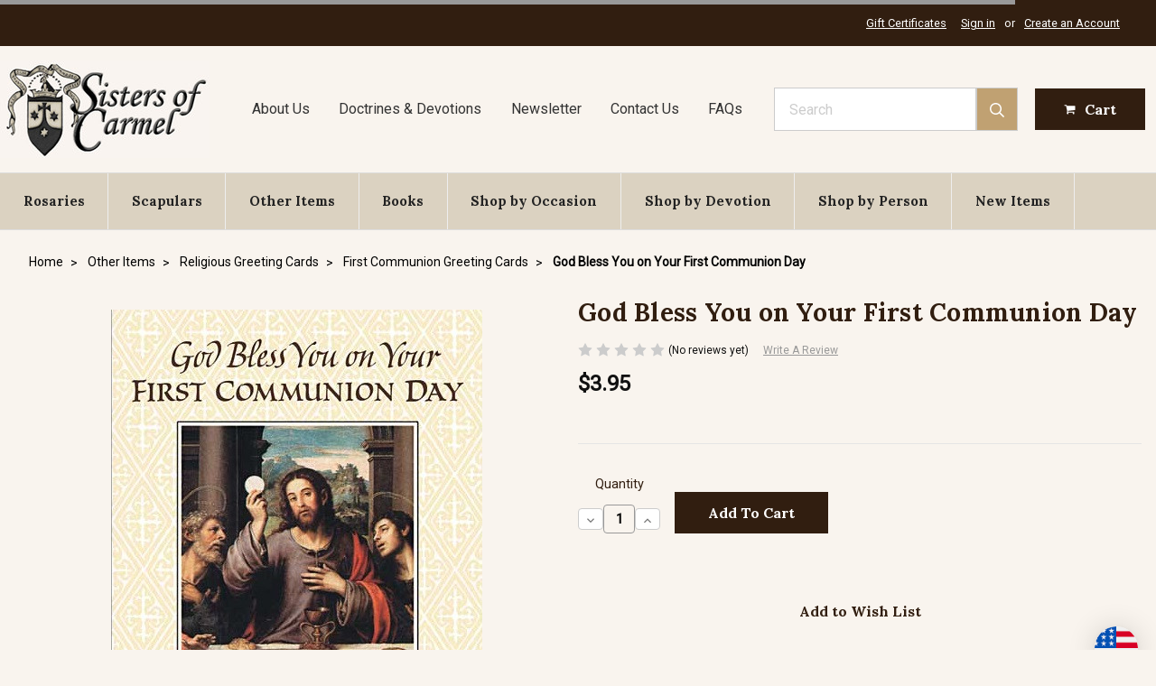

--- FILE ---
content_type: text/html; charset=UTF-8
request_url: https://www.sistersofcarmel.com/god-bless-you-on-your-first-communion-day/
body_size: 32853
content:
    <!DOCTYPE html>
<html class="no-js" lang="en">
    <head>
        <title>Sisters of Carmel:  God Bless You On Your First Communion Day</title>
        <link rel="dns-prefetch preconnect" href="https://cdn11.bigcommerce.com/s-7251z" crossorigin><link rel="dns-prefetch preconnect" href="https://fonts.googleapis.com/" crossorigin><link rel="dns-prefetch preconnect" href="https://fonts.gstatic.com/" crossorigin>
        <meta property="product:price:amount" content="3.95" /><meta property="product:price:currency" content="USD" /><meta property="og:url" content="https://www.sistersofcarmel.com/god-bless-you-on-your-first-communion-day/" /><meta property="og:site_name" content="Sisters of Carmel" /><meta name="keywords" content="God Bless You On Your First Communion Day, first holy communion, greeting card, eucharist, special day, body and blood of christ, corpus christi"><meta name="description" content="God Bless You On Your First Communion Day, first holy communion, greeting card, eucharist, special day, body and blood of christ, corpus christi"><link rel='canonical' href='https://www.sistersofcarmel.com/god-bless-you-on-your-first-communion-day/' /><meta name='platform' content='bigcommerce.stencil' /><meta property="og:type" content="product" />
<meta property="og:title" content="God Bless You on Your First Communion Day" />
<meta property="og:description" content="God Bless You On Your First Communion Day, first holy communion, greeting card, eucharist, special day, body and blood of christ, corpus christi" />
<meta property="og:image" content="https://cdn11.bigcommerce.com/s-7251z/products/3868/images/6171/CB10015__79319.1686766677.380.380.jpg?c=2" />
<meta property="og:availability" content="instock" />
<meta property="pinterest:richpins" content="enabled" />
        
         

        <link href="https://cdn11.bigcommerce.com/s-7251z/product_images/favicon.ico" rel="shortcut icon">
        <meta name="viewport" content="width=device-width, initial-scale=1, maximum-scale=1">

        <script>
            // Change document class from no-js to js so we can detect this in css
            document.documentElement.className = document.documentElement.className.replace('no-js', 'js');
        </script>

        <link href="https://fonts.googleapis.com/css?family=Montserrat:400%7COswald:300%7CKarla:400%7CRoboto:400%7CLora:700&display=swap" rel="stylesheet">
        <link data-stencil-stylesheet href="https://cdn11.bigcommerce.com/s-7251z/stencil/a769e270-0597-013d-3ae0-5a7493aeac3c/e/285519c0-c049-013e-95ac-3a4f2cb19a03/css/theme-c1b473f0-0597-013d-b4eb-56034fe7de83.css" rel="stylesheet">

        <!-- Start Tracking Code for analytics_siteverification -->

<!-- START Hotjar Tracking Code for ECI-->

<!-- Hotjar Tracking Code for https://www.sistersofcarmel.com/ -->

<script>
(function(h,o,t,j,a,r){
h.hj=h.hj||function(){(h.hj.q=h.hj.q||[]).push(arguments)};
h._hjSettings={hjid:3125331,hjsv:6};
a=o.getElementsByTagName('head')[0];
r=o.createElement('script');r.async=1;
r.src=t+h._hjSettings.hjid+j+h._hjSettings.hjsv;
a.appendChild(r);
})(window,document,'https://static.hotjar.com/c/hotjar-','.js?sv=');
</script>

<!-- END Hotjar Tracking Code for ECI -->

<!-- START: Google tag (gtag.js) 11/3/2023-->
<script async src="https://www.googletagmanager.com/gtag/js?id=G-39E46M4XMK"></script>
<script>
  window.dataLayer = window.dataLayer || [];
  function gtag(){dataLayer.push(arguments);}
  gtag('js', new Date());

  gtag('config', 'G-39E46M4XMK');
</script>
<!-- END: Google tag (gtag.js) 11/3/2023-->

<script>
if(window.location.pathname == '/checkout'){
sessionStorage.setItem("eci_first_time_access_ga4","true");
}
</script>

<!-- End Tracking Code for analytics_siteverification -->


<script type="text/javascript" src="https://checkout-sdk.bigcommerce.com/v1/loader.js" defer ></script>
<script src="https://www.google.com/recaptcha/api.js" async defer></script>
<script type="text/javascript">
var BCData = {"product_attributes":{"sku":null,"upc":null,"mpn":null,"gtin":null,"weight":null,"base":true,"image":null,"price":{"without_tax":{"formatted":"$3.95","value":3.95,"currency":"USD"},"tax_label":"Tax"},"out_of_stock_behavior":"hide_option","out_of_stock_message":"This item is temporarily unavailable ","available_modifier_values":[],"in_stock_attributes":[],"stock":null,"instock":true,"stock_message":null,"purchasable":true,"purchasing_message":null,"call_for_price_message":null}};
</script>
<script src='https://hello.zonos.com/hello.js?siteKey=ZHSCFCQA6EBK'  ></script><!-- AGI:START - Microsoft Clarity Tracking Code - 2025/3/21 -->
<script type="text/javascript">
    (function(c,l,a,r,i,t,y){
        c[a]=c[a]||function(){(c[a].q=c[a].q||[]).push(arguments)};
        t=l.createElement(r);t.async=1;t.src="https://www.clarity.ms/tag/"+i;
        y=l.getElementsByTagName(r)[0];y.parentNode.insertBefore(t,y);
    })(window, document, "clarity", "script", "qqrco574bh");
</script>
<!-- AGI:START - Microsoft Clarity Tracking Code - 2025/3/21 -->
<script nonce="">
(function () {
    var xmlHttp = new XMLHttpRequest();

    xmlHttp.open('POST', 'https://bes.gcp.data.bigcommerce.com/nobot');
    xmlHttp.setRequestHeader('Content-Type', 'application/json');
    xmlHttp.send('{"store_id":"545217","timezone_offset":"-7.0","timestamp":"2026-01-15T09:16:01.21771200Z","visit_id":"02942dbb-717f-49f3-8254-d7533580ee0c","channel_id":1}');
})();
</script>

        

        
        
        
        
        <!-- snippet location htmlhead -->

        <!-- START Hotjar Tracking Code for ECI-->
        <script>
        </script>
        <!-- END Hotjar Tracking Code for ECI -->
        
        <style>
            .has-activeNavPages .navPages-container.is-open nav.navPages {
                height: calc(100vh - 80px);
                overflow-y: scroll;
            }
        </style>
    </head>
    <body class="page--product     product--3868

    not-logged-in
">
        <!-- snippet location header -->


        <header class="header" role="banner">
	<div class="header__topbar">
		<div class="container">
			<nav class="navUser">

	<ul class="navUser-section navUser-section--alt">
		<li class="navUser-item">
			<a class="navUser-action navUser-item--compare" href="/compare" data-compare-nav>Compare <span class="countPill countPill--positive countPill--alt"></span></a>
		</li>
			<li class="navUser-item">
				<a class="navUser-action" href="/giftcertificates.php">Gift Certificates</a>
			</li>
		 
		<li class="navUser-item navUser-item--account">
				<a class="navUser-action" href="/login.php">Sign in</a>
					<span class="navUser-or">or</span> <a class="navUser-action" href="/login.php?action=create_account">Create an Account</a>
		</li>
	</ul>
</nav>
		</div>
	</div>

	<div class="header__main">
		<a href="#" class="mobileMenu-toggle" data-mobile-menu-toggle="menu">
			<span class="mobileMenu-toggleIcon">Toggle menu</span>
		</a>
		<div class="header__main-logo">
			<a href="https://www.sistersofcarmel.com/">
            <div class="header-logo-image-container">
                    <img class="header-logo-image lazyload" data-sizes="auto" src="https://cdn11.bigcommerce.com/s-7251z/stencil/a769e270-0597-013d-3ae0-5a7493aeac3c/e/285519c0-c049-013e-95ac-3a4f2cb19a03/img/loading.svg" data-src="https://cdn11.bigcommerce.com/s-7251z/images/stencil/235x108/sisters-of-carmel-logo-smaller_1555005090__03968.original.jpg" alt="Sisters of Carmel" title="Sisters of Carmel">
            </div>
</a>
		</div>
		<div class="header__main-nav-pages">
    <ul class="header__main-nav-pages__ul">
        <li class="header__main-nav-pages__li">
            <a href="/about-sisters-of-carmel.php" class="header__main-nav-pages__li__a">About Us</a>
        </li>
        <li class="header__main-nav-pages__li">
            <a href="/catholic-doctrine-catholic-devotions.php" class="header__main-nav-pages__li__a">Doctrines &amp; Devotions</a>
        </li>
        <li class="header__main-nav-pages__li">
            <a href="https://newsletter.sistersofcarmel.com/" class="header__main-nav-pages__li__a">Newsletter</a>
        </li>
        <li class="header__main-nav-pages__li">
            <a href="/contact-us-sisters-of-carmel.php" class="header__main-nav-pages__li__a">Contact Us</a>
        </li>
        <li class="header__main-nav-pages__li">
            <a href="/faqs/" class="header__main-nav-pages__li__a">FAQs</a>
        </li>
    </ul>
</div>
		<div class="header__main-search">
			<div id="quickSearch" data-prevent-quick-search-close>
	<!-- snippet location forms_search -->
	<form action="/search.php">
		<label class="is-srOnly" for="search_query">Search</label>
		<input class="form-input" data-search-quick name="search_query" id="search_query" data-error-message="Search field cannot be empty." placeholder="Search" autocomplete="off">
	</form>
	<section class="quickSearchResults" data-bind="html: results"></section>
</div>
<a href="#" class="button">
					<span class="icon">
						<svg><use xlink:href="#icon-search" /></svg>
					</span>
				</a>
		</div>
		<div class="header__main-actions">
			<a href="#" class="mobileSearch-toggle button button--primary" id="toggle-mobileSearch">
				<span class="icon">
					<svg><use xlink:href="#icon-search" /></svg>
				</span>
			</a>
			<a class="button button--primary button--cart" data-dropdown="cart-preview-dropdown" data-options="align:right" href="/cart.php" data-cart-preview>
				<span class="icon">
						<svg width="1792" height="1792" viewBox="0 0 1792 1792" xmlns="http://www.w3.org/2000/svg"><path d="M704 1536q0 52-38 90t-90 38-90-38-38-90 38-90 90-38 90 38 38 90zm896 0q0 52-38 90t-90 38-90-38-38-90 38-90 90-38 90 38 38 90zm128-1088v512q0 24-16.5 42.5t-40.5 21.5l-1044 122q13 60 13 70 0 16-24 64h920q26 0 45 19t19 45-19 45-45 19h-1024q-26 0-45-19t-19-45q0-11 8-31.5t16-36 21.5-40 15.5-29.5l-177-823h-204q-26 0-45-19t-19-45 19-45 45-19h256q16 0 28.5 6.5t19.5 15.5 13 24.5 8 26 5.5 29.5 4.5 26h1201q26 0 45 19t19 45z"/></svg></span><span class="navUser-item-cartLabel">Cart</span>	
			</a><span class="countPill cart-quantity">0</span>
			
		</div>
	</div>

	<div data-content-region="header_bottom"></div>

	<div class="header__nav">
		<div class="navPages-container" id="menu" data-menu>
			<nav class="navPages">
    <ul class="navPages-list">
            <li class="navPages-item">
                <a
  class="navPages-action has-subMenu navPages-action--toplevel"
  href=" 
                                https://www.sistersofcarmel.com/rosaries/
                        "
  data-collapsible="navPages-Rosaries"
  data-collapsible-disabled-breakpoint="medium"
>
  Rosaries
  <i class="icon navPages-action-moreIcon" aria-hidden="true"
    ><svg><use xlink:href="#icon-chevron-down" /></svg
  ></i>
</a>
<div
  class="navPage-subMenu"
  id="navPages-Rosaries"
  aria-hidden="true"
  tabindex="-1"
>
  <h2 class="navPage-subMenu--header">
    <a
      class="navPage-subMenu-action navPages-action"
      href=" 
                                https://www.sistersofcarmel.com/rosaries/
                        "
      >Rosaries</a
    >
  </h2>
  <ul class="navPage-subMenu-list">
    <li class="navPage-subMenu-item">
      <a
        class="navPage-subMenu-action navPages-action"
        href=" 
                                https://www.sistersofcarmel.com/custom-rosary-custom-rosaries/
                        "
        >Handmade Rosaries</a
      >
    </li>
    <li class="navPage-subMenu-item">
      <a
        class="navPage-subMenu-action navPages-action"
        href=" 
                                https://www.sistersofcarmel.com/rosary-bracelets/
                        "
        >Rosary Bracelets</a
      >
    </li>
    <li class="navPage-subMenu-item">
      <a
        class="navPage-subMenu-action navPages-action"
        href=" 
                                https://www.sistersofcarmel.com/chaplets/
                        "
        >Chaplets</a
      >
    </li>
    <li class="navPage-subMenu-item">
      <a
        class="navPage-subMenu-action navPages-action"
        href=" 
                                https://www.sistersofcarmel.com/1-decade-rosaries/
                        "
        >1-Decade Rosaries</a
      >
    </li>
    <li class="navPage-subMenu-item">
      <a
        class="navPage-subMenu-action navPages-action"
        href=" 
                                https://www.sistersofcarmel.com/rosary-cases-rosary-pouches/
                        "
        >Rosary Pouches</a
      >
    </li>
    <li class="navPage-subMenu-item">
      <a
        class="navPage-subMenu-action navPages-action"
        href=" 
                                https://www.sistersofcarmel.com/rosary-boxes/
                        "
        >Rosary Boxes</a
      >
    </li>
    <li class="navPage-subMenu-item">
      <a
        class="navPage-subMenu-action navPages-action"
        href=" 
                                https://www.sistersofcarmel.com/rosary-rings/
                        "
        >Rosary Rings</a
      >
    </li>
    <li class="navPage-subMenu-item">
      <a
        class="navPage-subMenu-action navPages-action"
        href=" 
                                https://www.sistersofcarmel.com/car-rosaries/
                        "
        >Car Rosaries</a
      >
    </li>
    <li class="navPage-subMenu-item">
      <a
        class="navPage-subMenu-action navPages-action"
        href=" 
                                https://www.sistersofcarmel.com/rosary-making-parts/
                        "
        >Rosary Making Parts</a
      >
    </li>
  </ul>
  
  <div class="navPage-subMenu-cta">
    <a
      href="https://www.sistersofcarmel.com/custom-rosary-custom-rosaries/"
      class="navPage-subMenu-cta--link"
    >
      <img
        class="lazyload"
        data-src="https://cdn11.bigcommerce.com/s-7251z/product_images/uploaded_images/mega-menu-handmade-custom-rosaries.jpg?t=1564279323"
        src="https://cdn11.bigcommerce.com/s-7251z/stencil/a769e270-0597-013d-3ae0-5a7493aeac3c/e/285519c0-c049-013e-95ac-3a4f2cb19a03/img/loading.svg"
        alt="Handmade Customized Rosaries"
      />
      <p class="navPage-subMenu-cta--body">
        Handmade Customized Rosaries
      </p>
    </a>
  </div>
  <div class="navPage-subMenu-cta">
    <a
      href="https://www.sistersofcarmel.com/fast-shipping/"
      class="navPage-subMenu-cta--link"
    >
      <img
        class="lazyload"
        data-src="https://cdn11.bigcommerce.com/s-7251z/images/stencil/320w/image-manager/mega-menue-rosaries.jpg?t=1764293857"
        src="https://cdn11.bigcommerce.com/s-7251z/stencil/a769e270-0597-013d-3ae0-5a7493aeac3c/e/285519c0-c049-013e-95ac-3a4f2cb19a03/img/loading.svg"
        alt="Fast Shipping Rosaries"
      />
      <p class="navPage-subMenu-cta--body">
        Fast Shipping Rosaries
      </p>
    </a>
  </div>
  <!--OTHER ITEMS-->
  <!--BOOKS-->
  <!--SHOP BY OCCASION-->
  <!--SHOP BY DEVOTION-->
</div>
            </li>
            <li class="navPages-item">
                <a
  class="navPages-action"
  href="		https://www.sistersofcarmel.com/brown-scapulars-brown-scapular-of-our-lady-of-mount-carmel/
"
  >Scapulars</a
>
            </li>
            <li class="navPages-item">
                <a
  class="navPages-action has-subMenu navPages-action--toplevel"
  href=" 
                                https://www.sistersofcarmel.com/other-catholic-religous-goods-sacramentals/
                        "
  data-collapsible="navPages-Other-Items"
  data-collapsible-disabled-breakpoint="medium"
>
  Other Items
  <i class="icon navPages-action-moreIcon" aria-hidden="true"
    ><svg><use xlink:href="#icon-chevron-down" /></svg
  ></i>
</a>
<div
  class="navPage-subMenu"
  id="navPages-Other-Items"
  aria-hidden="true"
  tabindex="-1"
>
  <h2 class="navPage-subMenu--header">
    <a
      class="navPage-subMenu-action navPages-action"
      href=" 
                                https://www.sistersofcarmel.com/other-catholic-religous-goods-sacramentals/
                        "
      >Other Items</a
    >
  </h2>
  <ul class="navPage-subMenu-list">
    <li class="navPage-subMenu-item">
      <a
        class="navPage-subMenu-action navPages-action"
        href=" 
                                https://www.sistersofcarmel.com/religious-relic-badges/
                        "
        >Religious Relic Badges</a
      >
    </li>
    <li class="navPage-subMenu-item">
      <a
        class="navPage-subMenu-action navPages-action"
        href=" 
                                https://www.sistersofcarmel.com/crucifixes/
                        "
        >Crucifixes</a
      >
    </li>
    <li class="navPage-subMenu-item">
      <a
        class="navPage-subMenu-action navPages-action"
        href=" 
                                https://www.sistersofcarmel.com/religious-medals/
                        "
        >Medals</a
      >
    </li>
    <li class="navPage-subMenu-item">
      <a
        class="navPage-subMenu-action navPages-action"
        href=" 
                                https://www.sistersofcarmel.com/religious-art-artwork/
                        "
        >Religious Art</a
      >
    </li>
    <li class="navPage-subMenu-item">
      <a
        class="navPage-subMenu-action navPages-action"
        href=" 
                                https://www.sistersofcarmel.com/statues/
                        "
        >Statues</a
      >
    </li>
    <li class="navPage-subMenu-item">
      <a
        class="navPage-subMenu-action navPages-action"
        href=" 
                                https://www.sistersofcarmel.com/devotional-candles/
                        "
        >Devotional Candles</a
      >
    </li>
    <li class="navPage-subMenu-item">
      <a
        class="navPage-subMenu-action navPages-action"
        href=" 
                                https://www.sistersofcarmel.com/holy-water-fonts/
                        "
        >Holy Water Fonts</a
      >
    </li>
    <li class="navPage-subMenu-item">
      <a
        class="navPage-subMenu-action navPages-action"
        href=" 
                                https://www.sistersofcarmel.com/religious-greeting-cards/
                        "
        >Religious Greeting Cards</a
      >
    </li>
    <li class="navPage-subMenu-item">
      <a
        class="navPage-subMenu-action navPages-action"
        href=" 
                                https://www.sistersofcarmel.com/holy-cards/
                        "
        >Holy Cards</a
      >
    </li>
    <li class="navPage-subMenu-item">
      <a
        class="navPage-subMenu-action navPages-action"
        href=" 
                                https://www.sistersofcarmel.com/sacred-music/
                        "
        >Sacred Music</a
      >
    </li>
    <li class="navPage-subMenu-item">
      <a
        class="navPage-subMenu-action navPages-action"
        href=" 
                                https://www.sistersofcarmel.com/catholic-incense/
                        "
        >Catholic Incense</a
      >
    </li>
    <li class="navPage-subMenu-item">
      <a
        class="navPage-subMenu-action navPages-action"
        href=" 
                                https://www.sistersofcarmel.com/calendar/
                        "
        >Calendar</a
      >
    </li>
    <li class="navPage-subMenu-item">
      <a
        class="navPage-subMenu-action navPages-action"
        href=" 
                                https://www.sistersofcarmel.com/devotional-rings-chastity-rings-purity-rings/
                        "
        >Religious Purity and Chastity Rings</a
      >
    </li>
    <li class="navPage-subMenu-item">
      <a
        class="navPage-subMenu-action navPages-action"
        href=" 
                                https://www.sistersofcarmel.com/religious-keychains/
                        "
        >Religious Key Chains</a
      >
    </li>
    <li class="navPage-subMenu-item">
      <a
        class="navPage-subMenu-action navPages-action"
        href=" 
                                https://www.sistersofcarmel.com/chapel-veils/
                        "
        >Chapel Veils</a
      >
    </li>
    <li class="navPage-subMenu-item">
      <a
        class="navPage-subMenu-action navPages-action"
        href=" 
                                https://www.sistersofcarmel.com/audio-bible-download-downloadable-gospels-gospel-anthony-d-ward-catholic-confraternity-edition/
                        "
        >Gospel Audio Download</a
      >
    </li>
    <li class="navPage-subMenu-item">
      <a
        class="navPage-subMenu-action navPages-action"
        href=" 
                                https://www.sistersofcarmel.com/discounted-items/
                        "
        >Discounted Items</a
      >
    </li>
  </ul>
  
  <!--OTHER ITEMS-->
  <div class="navPage-subMenu-cta">
    <a
      href="https://www.sistersofcarmel.com/miraculous-medals/"
      class="navPage-subMenu-cta--link"
    >
      <img
        class="lazyload"
        data-src="https://cdn11.bigcommerce.com/s-7251z/images/stencil/320w/image-manager/mega-menu-miraculous-medals.jpg?t=15902464415"
        src="https://cdn11.bigcommerce.com/s-7251z/stencil/a769e270-0597-013d-3ae0-5a7493aeac3c/e/285519c0-c049-013e-95ac-3a4f2cb19a03/img/loading.svg"
        alt="Miraculous Medals"
      />
      <p class="navPage-subMenu-cta--body">
        Miraculous Medals
      </p>
    </a>
  </div>
  <div class="navPage-subMenu-cta">
    <a
      href="https://www.sistersofcarmel.com/catholic-incense/"
      class="navPage-subMenu-cta--link"
    >
      <img
        class="lazyload"
        data-src="https://cdn11.bigcommerce.com/s-7251z/images/stencil/320w/image-manager/mega-menu-christmas-inscense.jpg?t=1764293855"
        src="https://cdn11.bigcommerce.com/s-7251z/stencil/a769e270-0597-013d-3ae0-5a7493aeac3c/e/285519c0-c049-013e-95ac-3a4f2cb19a03/img/loading.svg"
        alt="Catholic Incense"
      />
      <p class="navPage-subMenu-cta--body">
        Catholic Incense
      </p>
    </a>
  </div>
  <!--BOOKS-->
  <!--SHOP BY OCCASION-->
  <!--SHOP BY DEVOTION-->
</div>
            </li>
            <li class="navPages-item">
                <a
  class="navPages-action has-subMenu navPages-action--toplevel"
  href=" 
                                https://www.sistersofcarmel.com/catholic-books/
                        "
  data-collapsible="navPages-Books"
  data-collapsible-disabled-breakpoint="medium"
>
  Books
  <i class="icon navPages-action-moreIcon" aria-hidden="true"
    ><svg><use xlink:href="#icon-chevron-down" /></svg
  ></i>
</a>
<div
  class="navPage-subMenu"
  id="navPages-Books"
  aria-hidden="true"
  tabindex="-1"
>
  <h2 class="navPage-subMenu--header">
    <a
      class="navPage-subMenu-action navPages-action"
      href=" 
                                https://www.sistersofcarmel.com/catholic-books/
                        "
      >Books</a
    >
  </h2>
  <ul class="navPage-subMenu-list">
    <li class="navPage-subMenu-item">
      <a
        class="navPage-subMenu-action navPages-action"
        href=" 
                                https://www.sistersofcarmel.com/catholic-books-our-lord-jesus-christ/
                        "
        >Our Lord Jesus Christ</a
      >
    </li>
    <li class="navPage-subMenu-item">
      <a
        class="navPage-subMenu-action navPages-action"
        href=" 
                                https://www.sistersofcarmel.com/the-holy-spirit-ghost-books/
                        "
        >The Holy Spirit Books</a
      >
    </li>
    <li class="navPage-subMenu-item">
      <a
        class="navPage-subMenu-action navPages-action"
        href=" 
                                https://www.sistersofcarmel.com/catholic-books-spiritual-life-and-devotion/
                        "
        >Spiritual Life, Devotion &amp; Prayer</a
      >
    </li>
    <li class="navPage-subMenu-item">
      <a
        class="navPage-subMenu-action navPages-action"
        href=" 
                                https://www.sistersofcarmel.com/catholic-books-doctrine/
                        "
        >Doctrine</a
      >
    </li>
    <li class="navPage-subMenu-item">
      <a
        class="navPage-subMenu-action navPages-action"
        href=" 
                                https://www.sistersofcarmel.com/books-on-liturgy-Mass/
                        "
        >Liturgy &amp; the Mass</a
      >
    </li>
    <li class="navPage-subMenu-item">
      <a
        class="navPage-subMenu-action navPages-action"
        href=" 
                                https://www.sistersofcarmel.com/catholic-books-sacraments/
                        "
        >Sacraments</a
      >
    </li>
    <li class="navPage-subMenu-item">
      <a
        class="navPage-subMenu-action navPages-action"
        href=" 
                                https://www.sistersofcarmel.com/books-about-sacramentals/
                        "
        >Books About Sacramentals</a
      >
    </li>
    <li class="navPage-subMenu-item">
      <a
        class="navPage-subMenu-action navPages-action"
        href=" 
                                https://www.sistersofcarmel.com/catholic-books-blessed-virgin-mary/
                        "
        >Blessed Virgin Mary</a
      >
    </li>
    <li class="navPage-subMenu-item">
      <a
        class="navPage-subMenu-action navPages-action"
        href=" 
                                https://www.sistersofcarmel.com/catholic-books-angels/
                        "
        >Angels</a
      >
    </li>
    <li class="navPage-subMenu-item">
      <a
        class="navPage-subMenu-action navPages-action"
        href=" 
                                https://www.sistersofcarmel.com/catholic-books-st-joseph/
                        "
        >Saint Joseph</a
      >
    </li>
    <li class="navPage-subMenu-item">
      <a
        class="navPage-subMenu-action navPages-action"
        href=" 
                                https://www.sistersofcarmel.com/catholic-books-saints/
                        "
        >Books about Saints</a
      >
    </li>
    <li class="navPage-subMenu-item">
      <a
        class="navPage-subMenu-action navPages-action"
        href=" 
                                https://www.sistersofcarmel.com/catholic-books-carmelite-spirituality/
                        "
        >Carmelite Spirituality</a
      >
    </li>
    <li class="navPage-subMenu-item">
      <a
        class="navPage-subMenu-action navPages-action"
        href=" 
                                https://www.sistersofcarmel.com/catholic-books-about-suffering-sickness/
                        "
        >Catholic Books on Suffering &amp; Sickness</a
      >
    </li>
    <li class="navPage-subMenu-item">
      <a
        class="navPage-subMenu-action navPages-action"
        href=" 
                                https://www.sistersofcarmel.com/catholic-books-childrens-books/
                        "
        >Children&#x27;s Books</a
      >
    </li>
    <li class="navPage-subMenu-item">
      <a
        class="navPage-subMenu-action navPages-action"
        href=" 
                                https://www.sistersofcarmel.com/catholic-books-seasonal-books/
                        "
        >Seasonal Books</a
      >
    </li>
    <li class="navPage-subMenu-item">
      <a
        class="navPage-subMenu-action navPages-action"
        href=" 
                                https://www.sistersofcarmel.com/books-by-author/
                        "
        >Books by Author</a
      >
    </li>
    <li class="navPage-subMenu-item">
      <a
        class="navPage-subMenu-action navPages-action"
        href=" 
                                https://www.sistersofcarmel.com/catholic-books-catholic-culture-church-history/
                        "
        >Catholic Culture &amp; Church History</a
      >
    </li>
    <li class="navPage-subMenu-item">
      <a
        class="navPage-subMenu-action navPages-action"
        href=" 
                                https://www.sistersofcarmel.com/rare-and-out-of-print-catholic-books/
                        "
        >Rare and Out of Print Catholic Books</a
      >
    </li>
    <li class="navPage-subMenu-item">
      <a
        class="navPage-subMenu-action navPages-action"
        href=" 
                                https://www.sistersofcarmel.com/small-catholic-booklets/
                        "
        >Small Booklets</a
      >
    </li>
    <li class="navPage-subMenu-item">
      <a
        class="navPage-subMenu-action navPages-action"
        href=" 
                                https://www.sistersofcarmel.com/discounted-slightly-damaged-catholic-books/
                        "
        >Discounted &amp; Slightly Damaged Catholic Books</a
      >
    </li>
  </ul>
  
  <!--OTHER ITEMS-->
  <!--BOOKS-->
  <div class="navPage-subMenu-cta">
    <a
      href="https://www.sistersofcarmel.com/catholic-books-for-christmas-advent/"
      class="navPage-subMenu-cta--link"
    >
      <img
        class="lazyload"
        data-src="https://cdn11.bigcommerce.com/s-7251z/images/stencil/320w/image-manager/mega-menu-advent-books.jpg?t=1764293908"
        src="https://cdn11.bigcommerce.com/s-7251z/stencil/a769e270-0597-013d-3ae0-5a7493aeac3c/e/285519c0-c049-013e-95ac-3a4f2cb19a03/img/loading.svg"
        alt="Books for Advent and Christmas"
      />
      <p class="navPage-subMenu-cta--body">
        Books for Advent and Christmas
      </p>
    </a>
  </div>
  <div class="navPage-subMenu-cta">
    <a
      href="https://www.sistersofcarmel.com/catholic-books-carmelite-spirituality.php"
      class="navPage-subMenu-cta--link"
    >
      <img
        class="lazyload"
        data-src="https://cdn11.bigcommerce.com/s-7251z/images/stencil/277w/image-manager/divine-intimacy.jpg?t=1676886407"
        src="https://cdn11.bigcommerce.com/s-7251z/stencil/a769e270-0597-013d-3ae0-5a7493aeac3c/e/285519c0-c049-013e-95ac-3a4f2cb19a03/img/loading.svg"
        alt="Carmelite Spirituality"
      />
      <p class="navPage-subMenu-cta--body">
        Carmelite Spirituality
      </p>
    </a>
  </div>
  <!--SHOP BY OCCASION-->
  <!--SHOP BY DEVOTION-->
</div>
            </li>
            <li class="navPages-item">
                <a
  class="navPages-action has-subMenu navPages-action--toplevel"
  href=" 
                                https://www.sistersofcarmel.com/catholic-religous-gifts-special-occasion/
                        "
  data-collapsible="navPages-Shop-by-Occasion"
  data-collapsible-disabled-breakpoint="medium"
>
  Shop by Occasion
  <i class="icon navPages-action-moreIcon" aria-hidden="true"
    ><svg><use xlink:href="#icon-chevron-down" /></svg
  ></i>
</a>
<div
  class="navPage-subMenu"
  id="navPages-Shop-by-Occasion"
  aria-hidden="true"
  tabindex="-1"
>
  <h2 class="navPage-subMenu--header">
    <a
      class="navPage-subMenu-action navPages-action"
      href=" 
                                https://www.sistersofcarmel.com/catholic-religous-gifts-special-occasion/
                        "
      >Shop by Occasion</a
    >
  </h2>
  <ul class="navPage-subMenu-list">
    <li class="navPage-subMenu-item">
      <a
        class="navPage-subMenu-action navPages-action"
        href=" 
                                https://www.sistersofcarmel.com/baptism-gift-ideas/
                        "
        >Baptism</a
      >
    </li>
    <li class="navPage-subMenu-item">
      <a
        class="navPage-subMenu-action navPages-action"
        href=" 
                                https://www.sistersofcarmel.com/first-communion-gifts/
                        "
        >First Communion Gifts</a
      >
    </li>
    <li class="navPage-subMenu-item">
      <a
        class="navPage-subMenu-action navPages-action"
        href=" 
                                https://www.sistersofcarmel.com/confirmation-gifts/
                        "
        >Confirmation Gifts</a
      >
    </li>
    <li class="navPage-subMenu-item">
      <a
        class="navPage-subMenu-action navPages-action"
        href=" 
                                https://www.sistersofcarmel.com/catholic-religous-wedding-gift-ideas/
                        "
        >Wedding</a
      >
    </li>
    <li class="navPage-subMenu-item">
      <a
        class="navPage-subMenu-action navPages-action"
        href=" 
                                https://www.sistersofcarmel.com/ordination-gift-ideas-for-priests/
                        "
        >Ordination</a
      >
    </li>
    <li class="navPage-subMenu-item">
      <a
        class="navPage-subMenu-action navPages-action"
        href=" 
                                https://www.sistersofcarmel.com/religious-profession-gifts/
                        "
        >Religious Profession</a
      >
    </li>
    <li class="navPage-subMenu-item">
      <a
        class="navPage-subMenu-action navPages-action"
        href=" 
                                https://www.sistersofcarmel.com/sickness-suffering-and-death/
                        "
        >Sickness, Suffering, and Death</a
      >
    </li>
    <li class="navPage-subMenu-item">
      <a
        class="navPage-subMenu-action navPages-action"
        href=" 
                                https://www.sistersofcarmel.com/religious-christmas-cards-gifts/
                        "
        >Christmas &amp; Advent</a
      >
    </li>
    <li class="navPage-subMenu-item">
      <a
        class="navPage-subMenu-action navPages-action"
        href=" 
                                https://www.sistersofcarmel.com/lent-religous-goods-items-books/
                        "
        >Lent </a
      >
    </li>
    <li class="navPage-subMenu-item">
      <a
        class="navPage-subMenu-action navPages-action"
        href=" 
                                https://www.sistersofcarmel.com/Easter-religous-gifts-items-goods/
                        "
        >Easter</a
      >
    </li>
    <li class="navPage-subMenu-item">
      <a
        class="navPage-subMenu-action navPages-action"
        href=" 
                                https://www.sistersofcarmel.com/religious-fathers-day-greeting-cards-fathers-day-rosaries/
                        "
        >Father&#x27;s Day</a
      >
    </li>
    <li class="navPage-subMenu-item">
      <a
        class="navPage-subMenu-action navPages-action"
        href=" 
                                https://www.sistersofcarmel.com/religious-mothers-day-greeting-cards-mothers-day-rosaries/
                        "
        >Mother&#x27;s Day</a
      >
    </li>
  </ul>
  
  <!--OTHER ITEMS-->
  <!--BOOKS-->
  <!--SHOP BY OCCASION-->
  <div class="navPage-subMenu-cta">
    <a
      href="https://www.sistersofcarmel.com/religious-christmas-cards-gifts/"
      class="navPage-subMenu-cta--link"
    >
      <img
        class="lazyload"
        data-src="https://cdn11.bigcommerce.com/s-7251z/images/stencil/320w/image-manager/mega-menu-christmas.jpg?t=1575214251"
        src="https://cdn11.bigcommerce.com/s-7251z/stencil/a769e270-0597-013d-3ae0-5a7493aeac3c/e/285519c0-c049-013e-95ac-3a4f2cb19a03/img/loading.svg"
        alt="Christmas"
      />
      <p class="navPage-subMenu-cta--body">
        Christmas
      </p>
    </a>
  </div>
  <div class="navPage-subMenu-cta">
    <a
      href="https://www.sistersofcarmel.com/candlemas-purification-candle-blessing/"
      class="navPage-subMenu-cta--link"
    >
      <img
        class="lazyload"
        data-src="https://cdn11.bigcommerce.com/s-7251z/images/stencil/320w/image-manager/mega-devotional-candle-pillar.jpg?t=1642700032"
        src="https://cdn11.bigcommerce.com/s-7251z/stencil/a769e270-0597-013d-3ae0-5a7493aeac3c/e/285519c0-c049-013e-95ac-3a4f2cb19a03/img/loading.svg"
        alt="Candlemas Candle Blessing"
      />
      <p class="navPage-subMenu-cta--body">
        Candlemas Candle Blessing
      </p>
    </a>
  </div>
  <!--SHOP BY DEVOTION-->
</div>
            </li>
            <li class="navPages-item">
                <a
  class="navPages-action has-subMenu navPages-action--toplevel"
  href=" 
                                https://www.sistersofcarmel.com/devotion-catholic-religous-goods/
                        "
  data-collapsible="navPages-Shop-by-Devotion"
  data-collapsible-disabled-breakpoint="medium"
>
  Shop by Devotion
  <i class="icon navPages-action-moreIcon" aria-hidden="true"
    ><svg><use xlink:href="#icon-chevron-down" /></svg
  ></i>
</a>
<div
  class="navPage-subMenu"
  id="navPages-Shop-by-Devotion"
  aria-hidden="true"
  tabindex="-1"
>
  <h2 class="navPage-subMenu--header">
    <a
      class="navPage-subMenu-action navPages-action"
      href=" 
                                https://www.sistersofcarmel.com/devotion-catholic-religous-goods/
                        "
      >Shop by Devotion</a
    >
  </h2>
  <ul class="navPage-subMenu-list">
    <li class="navPage-subMenu-item">
      <a
        class="navPage-subMenu-action navPages-action"
        href=" 
                                https://www.sistersofcarmel.com/holy-spirit-religious-goods/
                        "
        >Holy Spirit Religious Goods</a
      >
    </li>
    <li class="navPage-subMenu-item">
      <a
        class="navPage-subMenu-action navPages-action"
        href=" 
                                https://www.sistersofcarmel.com/devotions-to-our-lord/
                        "
        >Devotions to Our Lord</a
      >
    </li>
    <li class="navPage-subMenu-item">
      <a
        class="navPage-subMenu-action navPages-action"
        href=" 
                                https://www.sistersofcarmel.com/devotions-to-blessed-mother-our-lady/
                        "
        >Devotions to Blessed Mother </a
      >
    </li>
    <li class="navPage-subMenu-item">
      <a
        class="navPage-subMenu-action navPages-action"
        href=" 
                                https://www.sistersofcarmel.com/holy-family-devotion-religious-goods/
                        "
        >Holy Family</a
      >
    </li>
    <li class="navPage-subMenu-item">
      <a
        class="navPage-subMenu-action navPages-action"
        href=" 
                                https://www.sistersofcarmel.com/st-michael-gaurdian-angel-religious-goods-items//
                        "
        >St. Michael and The Angels</a
      >
    </li>
    <li class="navPage-subMenu-item">
      <a
        class="navPage-subMenu-action navPages-action"
        href=" 
                                https://www.sistersofcarmel.com/devotions-to-particular-patron-saints/
                        "
        >Devotions to Particular Patron Saints</a
      >
    </li>
    <li class="navPage-subMenu-item">
      <a
        class="navPage-subMenu-action navPages-action"
        href=" 
                                https://www.sistersofcarmel.com/carmelite-devotions/
                        "
        >Carmelite Devotions</a
      >
    </li>
    <li class="navPage-subMenu-item">
      <a
        class="navPage-subMenu-action navPages-action"
        href=" 
                                https://www.sistersofcarmel.com/purgatory-religious-items-goods/
                        "
        >Purgatory Religious Items Goods</a
      >
    </li>
  </ul>
  
  <!--OTHER ITEMS-->
  <!--BOOKS-->
  <!--SHOP BY OCCASION-->
  <!--SHOP BY DEVOTION-->
  <div class="navPage-subMenu-cta">
    <a
      href="https://www.sistersofcarmel.com/infant-of-prague-devotion-religious-goods-items/"
      class="navPage-subMenu-cta--link"
    >
      <img
        class="lazyload"
        data-src="https://cdn11.bigcommerce.com/s-7251z/images/stencil/320w/image-manager/infant-of-prague.jpg?t=1572574791"
        src="https://cdn11.bigcommerce.com/s-7251z/stencil/a769e270-0597-013d-3ae0-5a7493aeac3c/e/285519c0-c049-013e-95ac-3a4f2cb19a03/img/loading.svg"
        alt="The Infant of Prague"
      />
      <p class="navPage-subMenu-cta--body">
        The Infant of Prague
      </p>
    </a>
  </div>
  <div class="navPage-subMenu-cta">
    <a
      href="https://www.sistersofcarmel.com/our-lady-of-guadalupe-devotion-religious-items-goods/"
      class="navPage-subMenu-cta--link"
    >
      <img
        class="lazyload"
        data-src="https://cdn11.bigcommerce.com/s-7251z/images/stencil/320w/image-manager/mega-menu-our-lady-of-guadalupe.jpg?t=1575214252"
        src="https://cdn11.bigcommerce.com/s-7251z/stencil/a769e270-0597-013d-3ae0-5a7493aeac3c/e/285519c0-c049-013e-95ac-3a4f2cb19a03/img/loading.svg"
        alt="Our Lady of Guadalupe"
      />
      <p class="navPage-subMenu-cta--body">
        Our Lady of Guadalupe
      </p>
    </a>
  </div>
</div>
            </li>
            <li class="navPages-item">
                <a
  class="navPages-action has-subMenu navPages-action--toplevel"
  href=" 
                                https://www.sistersofcarmel.com/shop-by-person/
                        "
  data-collapsible="navPages-Shop-by-Person"
  data-collapsible-disabled-breakpoint="medium"
>
  Shop by Person
  <i class="icon navPages-action-moreIcon" aria-hidden="true"
    ><svg><use xlink:href="#icon-chevron-down" /></svg
  ></i>
</a>
<div
  class="navPage-subMenu"
  id="navPages-Shop-by-Person"
  aria-hidden="true"
  tabindex="-1"
>
  <h2 class="navPage-subMenu--header">
    <a
      class="navPage-subMenu-action navPages-action"
      href=" 
                                https://www.sistersofcarmel.com/shop-by-person/
                        "
      >Shop by Person</a
    >
  </h2>
  <ul class="navPage-subMenu-list">
    <li class="navPage-subMenu-item">
      <a
        class="navPage-subMenu-action navPages-action"
        href=" 
                                https://www.sistersofcarmel.com/catholic-gifts-for-priests-and-religious/
                        "
        >Catholic Gifts for Priests and Religious</a
      >
    </li>
    <li class="navPage-subMenu-item">
      <a
        class="navPage-subMenu-action navPages-action"
        href=" 
                                https://www.sistersofcarmel.com/catholic-gifts-for-men/
                        "
        >Catholic Gifts for Men</a
      >
    </li>
    <li class="navPage-subMenu-item">
      <a
        class="navPage-subMenu-action navPages-action"
        href=" 
                                https://www.sistersofcarmel.com/catholic-gifts-for-woman/
                        "
        >Catholic Gifts for Woman</a
      >
    </li>
    <li class="navPage-subMenu-item">
      <a
        class="navPage-subMenu-action navPages-action"
        href=" 
                                https://www.sistersofcarmel.com/catholic-gifts-for-children/
                        "
        >Catholic Gifts for Children</a
      >
    </li>
  </ul>
  
  <!--OTHER ITEMS-->
  <!--BOOKS-->
  <!--SHOP BY OCCASION-->
  <!--SHOP BY DEVOTION-->
  <div class="navPage-subMenu-cta">
    <a
      href="https://www.sistersofcarmel.com/catholic-gifts-for-men/"
      class="navPage-subMenu-cta--link"
    >
      <img
        class="lazyload"
        data-src="https://cdn11.bigcommerce.com/s-7251z/images/stencil/320w/image-manager/mega-menu-catholic-lapel-pins-for-men.jpg?t=1721958286"
        src="https://cdn11.bigcommerce.com/s-7251z/stencil/a769e270-0597-013d-3ae0-5a7493aeac3c/e/285519c0-c049-013e-95ac-3a4f2cb19a03/img/loading.svg"
        alt="Catholic Gifts for Men"
      />
      <p class="navPage-subMenu-cta--body">
        Catholic Gifts for Men
      </p>
    </a>
  </div>
  <div class="navPage-subMenu-cta">
    <a
      href="https://www.sistersofcarmel.com/catholic-gifts-for-children/"
      class="navPage-subMenu-cta--link"
    >
      <img
        class="lazyload"
        data-src="https://cdn11.bigcommerce.com/s-7251z/images/stencil/320w/image-manager/mega-easter-children-catholic-gifts.jpg?t=1745074662"
        src="https://cdn11.bigcommerce.com/s-7251z/stencil/a769e270-0597-013d-3ae0-5a7493aeac3c/e/285519c0-c049-013e-95ac-3a4f2cb19a03/img/loading.svg"
        alt="Catholic Gifts for Children"
      />
      <p class="navPage-subMenu-cta--body">
        Catholic Gifts for Children
      </p>
    </a>
  </div>
</div>
            </li>
            <li class="navPages-item">
                <a
  class="navPages-action"
  href="		https://www.sistersofcarmel.com/new/
"
  >New Items</a
>
            </li>
    
    </ul>
    <ul class="navPages-list navPages-list--user">
            <li class="navPages-item">
                <a class="navPages-action has-subMenu" href="#" data-collapsible="navPages-currency" aria-controls="navPages-currency" aria-expanded="false">
                    Select Currency: USD <i class="icon navPages-action-moreIcon" aria-hidden="true"><svg><use xmlns:xlink="http://www.w3.org/1999/xlink" xlink:href="#icon-chevron-down"></use></svg></i>
                </a>
                <div class="navPage-subMenu" id="navPages-currency" aria-hidden="true" tabindex="-1">
                    <ul class="navPage-subMenu-list">
                        <li class="navPage-subMenu-item">
                            <a class="navPage-subMenu-action navPages-action" href="https://www.sistersofcarmel.com/god-bless-you-on-your-first-communion-day/?setCurrencyId=1">
                                    <strong>USD</strong>
                            </a>
                        </li>
                        <li class="navPage-subMenu-item">
                            <a class="navPage-subMenu-action navPages-action" href="https://www.sistersofcarmel.com/god-bless-you-on-your-first-communion-day/?setCurrencyId=2">
                                    EUR
                            </a>
                        </li>
                        <li class="navPage-subMenu-item">
                            <a class="navPage-subMenu-action navPages-action" href="https://www.sistersofcarmel.com/god-bless-you-on-your-first-communion-day/?setCurrencyId=3">
                                    PHP
                            </a>
                        </li>
                        <li class="navPage-subMenu-item">
                            <a class="navPage-subMenu-action navPages-action" href="https://www.sistersofcarmel.com/god-bless-you-on-your-first-communion-day/?setCurrencyId=4">
                                    CAD
                            </a>
                        </li>
                        <li class="navPage-subMenu-item">
                            <a class="navPage-subMenu-action navPages-action" href="https://www.sistersofcarmel.com/god-bless-you-on-your-first-communion-day/?setCurrencyId=5">
                                    GBP
                            </a>
                        </li>
                        <li class="navPage-subMenu-item">
                            <a class="navPage-subMenu-action navPages-action" href="https://www.sistersofcarmel.com/god-bless-you-on-your-first-communion-day/?setCurrencyId=6">
                                    JPY
                            </a>
                        </li>
                        <li class="navPage-subMenu-item">
                            <a class="navPage-subMenu-action navPages-action" href="https://www.sistersofcarmel.com/god-bless-you-on-your-first-communion-day/?setCurrencyId=7">
                                    PLN
                            </a>
                        </li>
                        <li class="navPage-subMenu-item">
                            <a class="navPage-subMenu-action navPages-action" href="https://www.sistersofcarmel.com/god-bless-you-on-your-first-communion-day/?setCurrencyId=8">
                                    PYG
                            </a>
                        </li>
                        <li class="navPage-subMenu-item">
                            <a class="navPage-subMenu-action navPages-action" href="https://www.sistersofcarmel.com/god-bless-you-on-your-first-communion-day/?setCurrencyId=9">
                                    AUD
                            </a>
                        </li>
                        <li class="navPage-subMenu-item">
                            <a class="navPage-subMenu-action navPages-action" href="https://www.sistersofcarmel.com/god-bless-you-on-your-first-communion-day/?setCurrencyId=10">
                                    MYR
                            </a>
                        </li>
                        <li class="navPage-subMenu-item">
                            <a class="navPage-subMenu-action navPages-action" href="https://www.sistersofcarmel.com/god-bless-you-on-your-first-communion-day/?setCurrencyId=11">
                                    NZD
                            </a>
                        </li>
                        <li class="navPage-subMenu-item">
                            <a class="navPage-subMenu-action navPages-action" href="https://www.sistersofcarmel.com/god-bless-you-on-your-first-communion-day/?setCurrencyId=12">
                                    MWK
                            </a>
                        </li>
                        <li class="navPage-subMenu-item">
                            <a class="navPage-subMenu-action navPages-action" href="https://www.sistersofcarmel.com/god-bless-you-on-your-first-communion-day/?setCurrencyId=13">
                                    KES
                            </a>
                        </li>
                        <li class="navPage-subMenu-item">
                            <a class="navPage-subMenu-action navPages-action" href="https://www.sistersofcarmel.com/god-bless-you-on-your-first-communion-day/?setCurrencyId=14">
                                    ZAR
                            </a>
                        </li>
                        <li class="navPage-subMenu-item">
                            <a class="navPage-subMenu-action navPages-action" href="https://www.sistersofcarmel.com/god-bless-you-on-your-first-communion-day/?setCurrencyId=15">
                                    PEN
                            </a>
                        </li>
                        <li class="navPage-subMenu-item">
                            <a class="navPage-subMenu-action navPages-action" href="https://www.sistersofcarmel.com/god-bless-you-on-your-first-communion-day/?setCurrencyId=16">
                                    IDR
                            </a>
                        </li>
                        <li class="navPage-subMenu-item">
                            <a class="navPage-subMenu-action navPages-action" href="https://www.sistersofcarmel.com/god-bless-you-on-your-first-communion-day/?setCurrencyId=17">
                                    RUB
                            </a>
                        </li>
                        <li class="navPage-subMenu-item">
                            <a class="navPage-subMenu-action navPages-action" href="https://www.sistersofcarmel.com/god-bless-you-on-your-first-communion-day/?setCurrencyId=18">
                                    GIP
                            </a>
                        </li>
                        <li class="navPage-subMenu-item">
                            <a class="navPage-subMenu-action navPages-action" href="https://www.sistersofcarmel.com/god-bless-you-on-your-first-communion-day/?setCurrencyId=19">
                                    HUF
                            </a>
                        </li>
                        <li class="navPage-subMenu-item">
                            <a class="navPage-subMenu-action navPages-action" href="https://www.sistersofcarmel.com/god-bless-you-on-your-first-communion-day/?setCurrencyId=20">
                                    CHF
                            </a>
                        </li>
                        <li class="navPage-subMenu-item">
                            <a class="navPage-subMenu-action navPages-action" href="https://www.sistersofcarmel.com/god-bless-you-on-your-first-communion-day/?setCurrencyId=21">
                                    BRL
                            </a>
                        </li>
                        <li class="navPage-subMenu-item">
                            <a class="navPage-subMenu-action navPages-action" href="https://www.sistersofcarmel.com/god-bless-you-on-your-first-communion-day/?setCurrencyId=22">
                                    SEK
                            </a>
                        </li>
                        <li class="navPage-subMenu-item">
                            <a class="navPage-subMenu-action navPages-action" href="https://www.sistersofcarmel.com/god-bless-you-on-your-first-communion-day/?setCurrencyId=23">
                                    DOP
                            </a>
                        </li>
                        <li class="navPage-subMenu-item">
                            <a class="navPage-subMenu-action navPages-action" href="https://www.sistersofcarmel.com/god-bless-you-on-your-first-communion-day/?setCurrencyId=24">
                                    DKK
                            </a>
                        </li>
                        <li class="navPage-subMenu-item">
                            <a class="navPage-subMenu-action navPages-action" href="https://www.sistersofcarmel.com/god-bless-you-on-your-first-communion-day/?setCurrencyId=25">
                                    KRW
                            </a>
                        </li>
                        <li class="navPage-subMenu-item">
                            <a class="navPage-subMenu-action navPages-action" href="https://www.sistersofcarmel.com/god-bless-you-on-your-first-communion-day/?setCurrencyId=26">
                                    BHD
                            </a>
                        </li>
                        <li class="navPage-subMenu-item">
                            <a class="navPage-subMenu-action navPages-action" href="https://www.sistersofcarmel.com/god-bless-you-on-your-first-communion-day/?setCurrencyId=27">
                                    BSD
                            </a>
                        </li>
                        <li class="navPage-subMenu-item">
                            <a class="navPage-subMenu-action navPages-action" href="https://www.sistersofcarmel.com/god-bless-you-on-your-first-communion-day/?setCurrencyId=28">
                                    MUR
                            </a>
                        </li>
                        <li class="navPage-subMenu-item">
                            <a class="navPage-subMenu-action navPages-action" href="https://www.sistersofcarmel.com/god-bless-you-on-your-first-communion-day/?setCurrencyId=29">
                                    THB
                            </a>
                        </li>
                        <li class="navPage-subMenu-item">
                            <a class="navPage-subMenu-action navPages-action" href="https://www.sistersofcarmel.com/god-bless-you-on-your-first-communion-day/?setCurrencyId=30">
                                    TZS
                            </a>
                        </li>
                        <li class="navPage-subMenu-item">
                            <a class="navPage-subMenu-action navPages-action" href="https://www.sistersofcarmel.com/god-bless-you-on-your-first-communion-day/?setCurrencyId=31">
                                    VND
                            </a>
                        </li>
                        <li class="navPage-subMenu-item">
                            <a class="navPage-subMenu-action navPages-action" href="https://www.sistersofcarmel.com/god-bless-you-on-your-first-communion-day/?setCurrencyId=32">
                                    TWD
                            </a>
                        </li>
                        <li class="navPage-subMenu-item">
                            <a class="navPage-subMenu-action navPages-action" href="https://www.sistersofcarmel.com/god-bless-you-on-your-first-communion-day/?setCurrencyId=33">
                                    NGN
                            </a>
                        </li>
                        <li class="navPage-subMenu-item">
                            <a class="navPage-subMenu-action navPages-action" href="https://www.sistersofcarmel.com/god-bless-you-on-your-first-communion-day/?setCurrencyId=34">
                                    CZK
                            </a>
                        </li>
                        <li class="navPage-subMenu-item">
                            <a class="navPage-subMenu-action navPages-action" href="https://www.sistersofcarmel.com/god-bless-you-on-your-first-communion-day/?setCurrencyId=35">
                                    ILS
                            </a>
                        </li>
                        <li class="navPage-subMenu-item">
                            <a class="navPage-subMenu-action navPages-action" href="https://www.sistersofcarmel.com/god-bless-you-on-your-first-communion-day/?setCurrencyId=36">
                                    AED
                            </a>
                        </li>
                        <li class="navPage-subMenu-item">
                            <a class="navPage-subMenu-action navPages-action" href="https://www.sistersofcarmel.com/god-bless-you-on-your-first-communion-day/?setCurrencyId=37">
                                    LKR
                            </a>
                        </li>
                        <li class="navPage-subMenu-item">
                            <a class="navPage-subMenu-action navPages-action" href="https://www.sistersofcarmel.com/god-bless-you-on-your-first-communion-day/?setCurrencyId=38">
                                    NOK
                            </a>
                        </li>
                        <li class="navPage-subMenu-item">
                            <a class="navPage-subMenu-action navPages-action" href="https://www.sistersofcarmel.com/god-bless-you-on-your-first-communion-day/?setCurrencyId=39">
                                    UGX
                            </a>
                        </li>
                        <li class="navPage-subMenu-item">
                            <a class="navPage-subMenu-action navPages-action" href="https://www.sistersofcarmel.com/god-bless-you-on-your-first-communion-day/?setCurrencyId=40">
                                    BDT
                            </a>
                        </li>
                        <li class="navPage-subMenu-item">
                            <a class="navPage-subMenu-action navPages-action" href="https://www.sistersofcarmel.com/god-bless-you-on-your-first-communion-day/?setCurrencyId=41">
                                    PKR
                            </a>
                        </li>
                        <li class="navPage-subMenu-item">
                            <a class="navPage-subMenu-action navPages-action" href="https://www.sistersofcarmel.com/god-bless-you-on-your-first-communion-day/?setCurrencyId=42">
                                    XAF
                            </a>
                        </li>
                        <li class="navPage-subMenu-item">
                            <a class="navPage-subMenu-action navPages-action" href="https://www.sistersofcarmel.com/god-bless-you-on-your-first-communion-day/?setCurrencyId=43">
                                    TRY
                            </a>
                        </li>
                        <li class="navPage-subMenu-item">
                            <a class="navPage-subMenu-action navPages-action" href="https://www.sistersofcarmel.com/god-bless-you-on-your-first-communion-day/?setCurrencyId=44">
                                    JMD
                            </a>
                        </li>
                        <li class="navPage-subMenu-item">
                            <a class="navPage-subMenu-action navPages-action" href="https://www.sistersofcarmel.com/god-bless-you-on-your-first-communion-day/?setCurrencyId=45">
                                    SAR
                            </a>
                        </li>
                        <li class="navPage-subMenu-item">
                            <a class="navPage-subMenu-action navPages-action" href="https://www.sistersofcarmel.com/god-bless-you-on-your-first-communion-day/?setCurrencyId=46">
                                    BGN
                            </a>
                        </li>
                        <li class="navPage-subMenu-item">
                            <a class="navPage-subMenu-action navPages-action" href="https://www.sistersofcarmel.com/god-bless-you-on-your-first-communion-day/?setCurrencyId=47">
                                    UAH
                            </a>
                        </li>
                        <li class="navPage-subMenu-item">
                            <a class="navPage-subMenu-action navPages-action" href="https://www.sistersofcarmel.com/god-bless-you-on-your-first-communion-day/?setCurrencyId=48">
                                    PGK
                            </a>
                        </li>
                        <li class="navPage-subMenu-item">
                            <a class="navPage-subMenu-action navPages-action" href="https://www.sistersofcarmel.com/god-bless-you-on-your-first-communion-day/?setCurrencyId=49">
                                    QAR
                            </a>
                        </li>
                        <li class="navPage-subMenu-item">
                            <a class="navPage-subMenu-action navPages-action" href="https://www.sistersofcarmel.com/god-bless-you-on-your-first-communion-day/?setCurrencyId=50">
                                    TTD
                            </a>
                        </li>
                    </ul>
                </div>
            </li>
            <li class="navPages-item">
                <a class="navPages-action" href="/giftcertificates.php">Gift Certificates</a>
            </li>
            <li class="navPages-item">
                <a class="navPages-action" href="/login.php">Sign in</a>
                    or <a class="navPages-action" href="/login.php?action=create_account">Create an Account</a>
            </li>
    </ul>
</nav>
		</div>
	</div>
</header>

<div class="dropdown-menu" id="cart-preview-dropdown" data-dropdown-content aria-hidden="true"></div>
        <div class="body">
     
    <div class="container">
                <ul class="breadcrumbs" itemscope itemtype="http://schema.org/BreadcrumbList">
        <li class="breadcrumb " itemprop="itemListElement" itemscope itemtype="http://schema.org/ListItem">
                <a href="https://www.sistersofcarmel.com/" class="breadcrumb-label" itemprop="item"><span itemprop="name">Home</span></a>
            <meta itemprop="position" content="0" />
        </li>
        <li class="breadcrumb " itemprop="itemListElement" itemscope itemtype="http://schema.org/ListItem">
                <a href="https://www.sistersofcarmel.com/other-catholic-religous-goods-sacramentals/" class="breadcrumb-label" itemprop="item"><span itemprop="name">Other Items</span></a>
            <meta itemprop="position" content="1" />
        </li>
        <li class="breadcrumb " itemprop="itemListElement" itemscope itemtype="http://schema.org/ListItem">
                <a href="https://www.sistersofcarmel.com/religious-greeting-cards/" class="breadcrumb-label" itemprop="item"><span itemprop="name">Religious Greeting Cards</span></a>
            <meta itemprop="position" content="2" />
        </li>
        <li class="breadcrumb " itemprop="itemListElement" itemscope itemtype="http://schema.org/ListItem">
                <a href="https://www.sistersofcarmel.com/first-communion-greeting-cards/" class="breadcrumb-label" itemprop="item"><span itemprop="name">First Communion Greeting Cards</span></a>
            <meta itemprop="position" content="3" />
        </li>
        <li class="breadcrumb is-active" itemprop="itemListElement" itemscope itemtype="http://schema.org/ListItem">
                <a href="https://www.sistersofcarmel.com/god-bless-you-on-your-first-communion-day/" class="breadcrumb-label" itemprop="item"><span itemprop="name">God Bless You on Your First Communion Day</span></a>
            <meta itemprop="position" content="4" />
        </li>
</ul>


        <div itemscope itemtype="http://schema.org/Product">
            <div class="productView productView-primary">
    <section class="productView-details">
        <div class="productView-product">
            <h1 class="productView-title"  itemprop="name" >God Bless You on Your First Communion Day</h1>
       
            <!--add in product rating above price-->
            <div class="productView-rating">
                                <span class="icon icon--ratingEmpty">
            <svg>
                <use xlink:href="#icon-star" />
            </svg>
        </span>
        <span class="icon icon--ratingEmpty">
            <svg>
                <use xlink:href="#icon-star" />
            </svg>
        </span>
        <span class="icon icon--ratingEmpty">
            <svg>
                <use xlink:href="#icon-star" />
            </svg>
        </span>
        <span class="icon icon--ratingEmpty">
            <svg>
                <use xlink:href="#icon-star" />
            </svg>
        </span>
        <span class="icon icon--ratingEmpty">
            <svg>
                <use xlink:href="#icon-star" />
            </svg>
        </span>
<!-- snippet location product_rating -->
                        <span class="productView-reviewLink">
                                (No reviews yet)
                        </span>
                        <span class="productView-reviewLink">
                            <a href="https://www.sistersofcarmel.com/god-bless-you-on-your-first-communion-day/"
                               data-reveal-id="modal-review-form">
                               Write A Review
                            </a>
                        </span>
                        <div id="modal-review-form" class="modal" data-reveal>
    
    
    
    
    <div class="modal-header">
        <h2 class="modal-header-title">Write a Review</h2>
        <a href="#" class="modal-close" aria-label="Close" role="button">
            <span aria-hidden="true">&#215;</span>
        </a>
    </div>
    <div class="modal-body">
        <div class="writeReview-productDetails">
            <div class="writeReview-productImage-container">
                <img class="lazyload" data-sizes="auto" src="https://cdn11.bigcommerce.com/s-7251z/stencil/a769e270-0597-013d-3ae0-5a7493aeac3c/e/285519c0-c049-013e-95ac-3a4f2cb19a03/img/loading.svg" data-src="https://cdn11.bigcommerce.com/s-7251z/images/stencil/500x659/products/3868/6171/CB10015__79319.1686766677.jpg?c=2">
            </div>
            <h6 class="product-brand"></h6>
            <h5 class="product-title">God Bless You on Your First Communion Day</h5>
        </div>
        <form class="form writeReview-form" action="/postreview.php" method="post">
            <fieldset class="form-fieldset">
                <div class="form-field">
                    <label class="form-label" for="rating-rate">Rating
                        <small>Required</small>
                    </label>
                    <!-- Stars -->
                    <!-- TODO: Review Stars need to be componentised, both for display and input -->
                    <select id="rating-rate" class="form-select" name="revrating">
                        <option value="">Select Rating</option>
                                <option value="5">5 stars (best)</option>
                                <option value="4">4 stars</option>
                                <option value="3">3 stars (average)</option>
                                <option value="2">2 stars</option>
                                <option value="1">1 star (worst)</option>
                    </select>
                </div>

                <!-- Name -->
                    <div class="form-field" id="revfromname" data-validation="" >
    <label class="form-label" for="revfromname_input">Name
        
    </label>
    <input type="text" id="revfromname_input" data-label="Name" name="revfromname"  class="form-input" aria-required="" >
</div>

                    <!-- Email -->
                        <div class="form-field" id="email" data-validation="" >
    <label class="form-label" for="email_input">Email
        <small>Required</small>
    </label>
    <input type="text" id="email_input" data-label="Email" name="email"  class="form-input" aria-required="false" >
</div>

                <!-- Review Subject -->
                <div class="form-field" id="revtitle" data-validation="" >
    <label class="form-label" for="revtitle_input">Review Subject
        <small>Required</small>
    </label>
    <input type="text" id="revtitle_input" data-label="Review Subject" name="revtitle"  class="form-input" aria-required="true" >
</div>

                <!-- Comments -->
                <div class="form-field" id="revtext" data-validation="">
    <label class="form-label" for="revtext_input">Comments
            <small>Required</small>
    </label>
    <textarea name="revtext" id="revtext_input" data-label="Comments" rows="" aria-required="true" class="form-input" ></textarea>
</div>

                <div class="g-recaptcha" data-sitekey="6LcjX0sbAAAAACp92-MNpx66FT4pbIWh-FTDmkkz"></div><br/>

                <div class="form-field">
                    <input type="submit" class="button button--primary"
                           value="Submit Review">
                </div>
                <input type="hidden" name="product_id" value="3868">
                <input type="hidden" name="action" value="post_review">
                
            </fieldset>
        </form>
    </div>
</div>
                </div>
    
            <!--add in product rating above price end-->

            <div class="productView-price">
                
        <div class="price-section price-section--withoutTax rrp-price--withoutTax" style="display: none;">
            
            <span data-product-rrp-price-without-tax class="price price--rrp"> 
                
            </span>
        </div>
        <div class="price-section price-section--withoutTax non-sale-price--withoutTax" style="display: none;">
            
            <span data-product-non-sale-price-without-tax class="price price--non-sale">
                
            </span>
        </div>
        <div class="price-section price-section--withoutTax" itemprop="offers" itemscope itemtype="http://schema.org/Offer">
            <span class="price-label" >
                
            </span>
            <span class="price-now-label" style="display: none;">
                
            </span>
            <span data-product-price-without-tax class="price price--withoutTax">$3.95</span>
                <meta itemprop="availability" itemtype="http://schema.org/ItemAvailability"
                    content="http://schema.org/InStock">
                <div itemprop="priceSpecification" itemscope itemtype="http://schema.org/PriceSpecification">
                    <meta itemprop="price" content="3.95">
                    <meta itemprop="priceCurrency" content="USD">
                    <meta itemprop="valueAddedTaxIncluded" content="false">
                </div>
        </div>
         <div class="price-section price-section--saving price" style="display: none;">
                <span class="price">(You save</span>
                <span data-product-price-saved class="price price--saving">
                    
                </span>
                <span class="price">)</span>
         </div>
            </div>
            <div data-content-region="product_below_price"><div data-layout-id="97fa2bce-f238-47ee-a755-1c83d3c8fb19">       <div data-widget-id="16568ff1-a648-4a27-8cd6-30454aa5a250" data-placement-id="414e70f7-5923-4e66-969c-c336f07d3068" data-placement-status="ACTIVE"><style media="screen">
  #banner-region- {
    display: block;
    width: 100%;
    max-width: 545px;
  }
</style>

<div id="banner-region-">
  <div data-pp-style-logo-position="left" data-pp-style-logo-type="inline" data-pp-style-text-color="black" data-pp-style-text-size="12" id="paypal-bt-proddetails-messaging-banner">
  </div>
  <script defer="" nonce="">
    (function () {
      // Price container with data-product-price-with-tax has bigger priority for product amount calculations
      const priceContainer = document.querySelector('[data-product-price-with-tax]')?.innerText
              ? document.querySelector('[data-product-price-with-tax]')
              : document.querySelector('[data-product-price-without-tax]');

      if (priceContainer) {
        renderMessageIfPossible();

        const config = {
          childList: true,    // Observe direct child elements
          subtree: true,      // Observe all descendants
          attributes: false,  // Do not observe attribute changes
        };

        const observer = new MutationObserver((mutationsList) => {
          if (mutationsList.length > 0) {
            renderMessageIfPossible();
          }
        });

        observer.observe(priceContainer, config);
      }

      function renderMessageIfPossible() {
        const amount = getPriceAmount(priceContainer.innerText)[0];

        if (amount) {
          renderMessage(amount);
        }
      }

      function getPriceAmount(text) {
        /*
         INFO:
         - extracts a string from a pattern: [number][separator][number][separator]...
           [separator] - any symbol but a digit, including whitespaces
         */
        const pattern = /\d+(?:[^\d]\d+)+(?!\d)/g;
        const matches = text.match(pattern);
        const results = [];

        // if there are no matches
        if (!matches?.length) {
          const amount = text.replace(/[^\d]/g, '');

          if (!amount) return results;

          results.push(amount);

          return results;
        }

        matches.forEach(str => {
          const sepIndexes = [];

          for (let i = 0; i < str.length; i++) {
            // find separator index and push to array
            if (!/\d/.test(str[i])) {
              sepIndexes.push(i);
            }
          }
          if (sepIndexes.length === 0) return;
          // assume the last separator is the decimal
          const decIndex = sepIndexes[sepIndexes.length - 1];

          // cut the substr to the separator with replacing non-digit chars
          const intSubstr = str.slice(0, decIndex).replace(/[^\d]/g, '');
          // cut the substr after the separator with replacing non-digit chars
          const decSubstr = str.slice(decIndex + 1).replace(/[^\d]/g, '');

          if (!intSubstr) return;

          const amount = decSubstr ? `${intSubstr}.${decSubstr}` : intSubstr;
          // to get floating point number
          const number = parseFloat(amount);

          if (!isNaN(number)) {
            results.push(String(number));
          }
        });

        return results;
      }

      function renderMessage(amount) {
        const messagesOptions = {
          amount,
          placement: 'product',
        };

        const paypalScriptParams = {
          'client-id': 'AQ3RkiNHQ53oodRlTz7z-9ETC9xQNUgOLHjVDII9sgnF19qLXJzOwShAxcFW7OT7pVEF5B9bwjIArOvE',
          components: ['messages'],
          'data-partner-attribution-id': '',
          'merchant-id': 'MXNVATZKLS2L2',
          'data-namespace': 'paypalMessages'
        };

        if (!window.paypalMessages) {
          loadScript(paypalScriptParams).then(() => {
            window.paypalMessages.Messages(messagesOptions).render('#paypal-bt-proddetails-messaging-banner');
          });
        } else {
          window.paypalMessages.Messages(messagesOptions).render('#paypal-bt-proddetails-messaging-banner');
        }
      }

      function loadScript(paypalScriptParams) {
        return new Promise((resolve, reject) => {
          const script = document.createElement('script');
          script.type = 'text/javascript';
          script.src = 'https://unpkg.com/@paypal/paypal-js@3.1.6/dist/paypal.browser.min.js';
          script.integrity = 'sha384-ixafT4J9V4G5ltzIzhcmeyo1TvVbMf3eH73We7APYo338opA0FlgZ5VtBzMnMEEg';
          script.crossOrigin = 'anonymous';
          script.nonce = '';

          script.onload = () =>
            window.paypalLoadScript(paypalScriptParams).then(() => resolve());

          script.onerror = event => {
            reject(event);
          };

          document.head.appendChild(script);
        });
      }
    }());
  </script>
</div>
</div>
</div></div>
            <!--removed product rating here to go at above price-->
            
            <dl class="productView-info">
                <dt class="productView-info-name productView-info--shipping">Shipping:</dt>
                <dd class="productView-info-value productView-info--shipping">Calculated at Checkout</dd>

                <div class="productView-info-bulkPricing">
                                    </div>

            </dl>
        </div>
    </section>

    <section class="productView-images" data-image-gallery>
        <figure class="productView-image" data-image-gallery-main data-zoom-image="https://cdn11.bigcommerce.com/s-7251z/images/stencil/1280x1280/products/3868/6171/CB10015__79319.1686766677.jpg?c=2">
            <div class="productView-img-container">
                <a href="https://cdn11.bigcommerce.com/s-7251z/images/stencil/1280x1280/products/3868/6171/CB10015__79319.1686766677.jpg?c=2">
                    <link itemprop="image" href="https://cdn11.bigcommerce.com/s-7251z/images/stencil/500x659/products/3868/6171/CB10015__79319.1686766677.jpg?c=2" />
                    <img class="productView-image--default lazyload" data-sizes="auto" src="https://cdn11.bigcommerce.com/s-7251z/stencil/a769e270-0597-013d-3ae0-5a7493aeac3c/e/285519c0-c049-013e-95ac-3a4f2cb19a03/img/loading.svg"
                        data-src="https://cdn11.bigcommerce.com/s-7251z/images/stencil/500x659/products/3868/6171/CB10015__79319.1686766677.jpg?c=2"
                        alt="First Holy Communion Card" title="First Holy Communion Card" data-main-image>
                </a>
            </div>
        </figure>
    </section>


    <section class="productView-details">
        <div class="productView-options">
            <!--conditionally render a wrapping div if it's not the custom template-->
            <div class="productView-action_wrapper">
            <form class="form" method="post" action="https://www.sistersofcarmel.com/cart.php" enctype="multipart/form-data"
                data-cart-item-add>
                <input type="hidden" name="action" value="add">
                <input type="hidden" name="product_id" value="3868" />
                <div class="productView-options_wrapper" data-product-option-change style="display:none;">

                    <!-- CUSTOM ROSARY TEMPLATE -->


                    <!-- END OF CUSTOM ROSARY TEMPLATE -->

                </div>
                <div class="form-field form-field--stock u-hiddenVisually">
                    <label class="form-label form-label--alternate">
                        Current Stock:
                        <span data-product-stock></span>
                    </label>
                </div>
                    <div class="form-field form-field--increments">
        <div class="form-field-quantityatcwrapper">
            <div class="form-field_labelwrap">
                <label class="form-label form-label--alternate" for="qty[]">Quantity</label>
                <div class="form-increment" data-quantity-change>
                    <button class="button button--icon" data-action="dec">
                        <span class="is-srOnly">Decrease Quantity:</span>
                        <i class="icon" aria-hidden="true">
                            <svg>
                                <use xlink:href="#icon-keyboard-arrow-down" />
                            </svg>
                        </i>
                    </button>
                    <input class="form-input form-input--incrementTotal" id="qty[]" name="qty[]" type="tel" value="1"
                        data-quantity-min="0" data-quantity-max="0"
                        min="1" pattern="[0-9]*" aria-live="polite">
                    <button class="button button--icon" data-action="inc">
                        <span class="is-srOnly">Increase Quantity:</span>
                        <i class="icon" aria-hidden="true">
                            <svg>
                                <use xlink:href="#icon-keyboard-arrow-up" />
                            </svg>
                        </i>
                    </button>
                </div>
            </div>
        <div class="form-action">
            <input id="form-action-addToCart" data-wait-message="Adding to cart…" class="button button--primary"
                type="submit" value="Add To Cart">
        </div>
        <!-- snippet location product_addtocart -->
        </div>
    </div>
    
    <div class="alertBox productAttributes-message" style="display:none">
        <div class="alertBox-column alertBox-icon">
            <icon glyph="ic-success" class="icon" aria-hidden="true"><svg xmlns="http://www.w3.org/2000/svg" width="24"
                    height="24" viewBox="0 0 24 24">
                    <path d="M12 2C6.48 2 2 6.48 2 12s4.48 10 10 10 10-4.48 10-10S17.52 2 12 2zm1 15h-2v-2h2v2zm0-4h-2V7h2v6z"></path>
                </svg></icon>
        </div>
        <p class="alertBox-column alertBox-message"></p>
    </div>
    
            </form>
            <!--don't show wishlist on custom rosary-->
                <form action="/wishlist.php?action=add&amp;product_id=3868" class="form form-wishlist form-action" data-wishlist-add method="post">
    <a aria-controls="wishlist-dropdown" aria-expanded="false" class="btn-wishlist button dropdown-menu-button" data-dropdown="wishlist-dropdown">
        <span>Add to Wish List</span>
        <i aria-hidden="true" class="icon">
            <svg>
                <use xlink:href="#icon-chevron-down" />
            </svg>
        </i>
    </a>
    <ul aria-hidden="true" class="dropdown-menu btn-wishlist" data-dropdown-content id="wishlist-dropdown" tabindex="-1">
        
        <li>
            <input class="button" type="submit" value="Add to My Wish List">
        </li>
        <li>
            <a data-wishlist class="button" href="/wishlist.php?action=addwishlist&product_id=3868">Create New Wish List</a>
        </li>
    </ul>
</form>
           </div>
        </div>
            <div class="addthis_toolbox addthis_32x32_style" addthis:url=""
         addthis:title="">
        <ul class="socialLinks">
                <li class="socialLinks-item socialLinks-item--facebook">
                    <a class="addthis_button_facebook icon icon--facebook" >

                            <svg>
                                <use xlink:href="#icon-facebook"/>
                            </svg>







                    </a>
                </li>
                <li class="socialLinks-item socialLinks-item--email">
                    <a class="addthis_button_email icon icon--email" >


                            <svg>
                                <use xlink:href="#icon-envelope"/>
                            </svg>






                    </a>
                </li>
                <li class="socialLinks-item socialLinks-item--print">
                    <a class="addthis_button_print icon icon--print" >



                            <svg>
                                <use xlink:href="#icon-print"/>
                            </svg>





                    </a>
                </li>
                <li class="socialLinks-item socialLinks-item--twitter">
                    <a class="addthis_button_twitter icon icon--twitter" >




                            <svg>
                                <use xlink:href="#icon-twitter"/>
                            </svg>




                    </a>
                </li>
                <li class="socialLinks-item socialLinks-item--linkedin">
                    <a class="addthis_button_linkedin icon icon--linkedin" >





                            <svg>
                                <use xlink:href="#icon-linkedin"/>
                            </svg>



                    </a>
                </li>
                <li class="socialLinks-item socialLinks-item--pinterest">
                    <a class="addthis_button_pinterest icon icon--pinterest" >







                            <svg>
                                <use xlink:href="#icon-pinterest"/>
                            </svg>

                    </a>
                </li>
        </ul>
        <script type="text/javascript"
                src="//s7.addthis.com/js/300/addthis_widget.js#pubid=ra-4e94ed470ee51e32"></script>
        <script>
            if (typeof(addthis) === "object") {
                addthis.toolbox('.addthis_toolbox');
            }
        </script>
    </div>
        <!-- snippet location product_details -->
    </section>
    <!--removed product view description to have tabs show up on bottom-->
</div>


<div id="previewModal" class="modal modal--large" data-reveal>
    <a href="#" class="modal-close" aria-label="Close" role="button">
        <span aria-hidden="true">&#215;</span>
    </a>
    <div class="modal-content"></div>
    <div class="loadingOverlay"></div>
</div>


            <ul class="tabs" data-tab role="tablist">
    <li class="tab is-active">
        <a class="tab-title" href="#tab-description">Description</a>
    </li>


</ul>

<div class="tabs-contents">
    <!--description tab added here-->
    <div class="tab-content is-active" id="tab-description" itemprop="description">
        <p style="text-align: center;">&nbsp;&nbsp;<span style="font-family: book antiqua,palatino; font-size: medium;"><span class="bblack18"><span style="color: #993300;">Message inside:</span></span></span></p>
<p style="text-align: center;"><span class="brown18" style="color: #000000; font-family: book antiqua,palatino; font-size: medium;">With prayers of thanks and joy as you receive the Body and Blood of Christ today. May Jesus always remain in your heart.</span></p>
<p style="text-align: center;"><span class="brown18" style="color: #000000; font-family: book antiqua,palatino; font-size: medium;">&nbsp;Approximately 7" x 5" (18cm x 13cm)</span></p>
<p style="text-align: center;"><span class="brown18" style="color: #000000; font-family: book antiqua,palatino; font-size: medium;">Matching white envelope</span></p>
    </div>
    <!---->

        <div role="tabpanel" aria-hidden="true" class="tab-content has-jsContent"
            id="tab-reviews">
                <!-- snippet location reviews -->
        </div>
</div>

                <div class="related-carousel">
    <h3 class="heading-tertiary"><span>Related Products</span></h3>
    <section class="productCarousel"
    data-slick='{
        "dots": false,
        "infinite": true,
        "mobileFirst": true,
        "slidesToShow": 1,
        "slidesToScroll": 1,
        "responsive": [
            {
                "breakpoint": 667,
                "settings": {
                    "slidesToScroll": 1,
                    "slidesToShow": 2
                }
            },
            {
                "breakpoint": 1260,
                "settings": {
                    "slidesToScroll": 1,
                    "slidesToShow": 4
                }
            }
        ]
    }'
>
        <div class="productCarousel-slide">
            <article class="card ">
    <figure class="card-figure">
            <a href="https://www.sistersofcarmel.com/god-bless-you-on-your-first-holy-communion-greeting-card/">
                <div class="card-img-container">
                    <img class="card-image lazyload" data-sizes="auto" src="https://cdn11.bigcommerce.com/s-7251z/stencil/a769e270-0597-013d-3ae0-5a7493aeac3c/e/285519c0-c049-013e-95ac-3a4f2cb19a03/img/loading.svg" data-src="https://cdn11.bigcommerce.com/s-7251z/images/stencil/204x204/products/6753/15734/LS_HOLY_COMM__72695.1743959824.png?c=2" alt="God Bless You on Your First Holy Communion Greeting Card" title="God Bless You on Your First Holy Communion Greeting Card">
                </div>
            </a>
        <figcaption class="card-figcaption">
            <div class="card-figcaption-body">
                            <a href="#" class="button button--small card-figcaption-button quickview" data-product-id="6753">Quick view</a>
                            <a href="https://www.sistersofcarmel.com/cart.php?action=add&amp;product_id=6753" class="button button--small card-figcaption-button">Add To Cart</a>
            </div>
        </figcaption>
    </figure>
    <div class="card-body">
        <h4 class="card-title">
                <a href="https://www.sistersofcarmel.com/god-bless-you-on-your-first-holy-communion-greeting-card/">God Bless You On Your First Holy Communion Greeting Card</a>
        </h4>

        <div class="card-text" data-test-info-type="price">
                
        <div class="price-section price-section--withoutTax rrp-price--withoutTax" style="display: none;">
            
            <span data-product-rrp-price-without-tax class="price price--rrp"> 
                
            </span>
        </div>
        <div class="price-section price-section--withoutTax non-sale-price--withoutTax" style="display: none;">
            
            <span data-product-non-sale-price-without-tax class="price price--non-sale">
                
            </span>
        </div>
        <div class="price-section price-section--withoutTax" >
            <span class="price-label" >
                
            </span>
            <span class="price-now-label" style="display: none;">
                
            </span>
            <span data-product-price-without-tax class="price price--withoutTax">$3.95</span>
        </div>
        </div>
            </div>
</article>
        </div>
        <div class="productCarousel-slide">
            <article class="card ">
    <figure class="card-figure">
            <a href="https://www.sistersofcarmel.com/god-bless-you-on-your-confirmation-greeting-card/">
                <div class="card-img-container">
                    <img class="card-image lazyload" data-sizes="auto" src="https://cdn11.bigcommerce.com/s-7251z/stencil/a769e270-0597-013d-3ae0-5a7493aeac3c/e/285519c0-c049-013e-95ac-3a4f2cb19a03/img/loading.svg" data-src="https://cdn11.bigcommerce.com/s-7251z/images/stencil/204x204/products/6305/14342/GodblessConfirmation__94028.1716307134.jpg?c=2" alt="God bless you on your Confirmation Greeting Card" title="God bless you on your Confirmation Greeting Card">
                </div>
            </a>
        <figcaption class="card-figcaption">
            <div class="card-figcaption-body">
                            <a href="#" class="button button--small card-figcaption-button quickview" data-product-id="6305">Quick view</a>
                            <a href="https://www.sistersofcarmel.com/cart.php?action=add&amp;product_id=6305" class="button button--small card-figcaption-button">Add To Cart</a>
            </div>
        </figcaption>
    </figure>
    <div class="card-body">
        <h4 class="card-title">
                <a href="https://www.sistersofcarmel.com/god-bless-you-on-your-confirmation-greeting-card/">God Bless You on Your Confirmation Greeting Card</a>
        </h4>

        <div class="card-text" data-test-info-type="price">
                
        <div class="price-section price-section--withoutTax rrp-price--withoutTax" style="display: none;">
            
            <span data-product-rrp-price-without-tax class="price price--rrp"> 
                
            </span>
        </div>
        <div class="price-section price-section--withoutTax non-sale-price--withoutTax" style="display: none;">
            
            <span data-product-non-sale-price-without-tax class="price price--non-sale">
                
            </span>
        </div>
        <div class="price-section price-section--withoutTax" >
            <span class="price-label" >
                
            </span>
            <span class="price-now-label" style="display: none;">
                
            </span>
            <span data-product-price-without-tax class="price price--withoutTax">$3.99</span>
        </div>
        </div>
            </div>
</article>
        </div>
        <div class="productCarousel-slide">
            <article class="card ">
    <figure class="card-figure">
            <a href="https://www.sistersofcarmel.com/god-s-blessings-on-your-wedding-day-greeting-card/">
                <div class="card-img-container">
                    <img class="card-image lazyload" data-sizes="auto" src="https://cdn11.bigcommerce.com/s-7251z/stencil/a769e270-0597-013d-3ae0-5a7493aeac3c/e/285519c0-c049-013e-95ac-3a4f2cb19a03/img/loading.svg" data-src="https://cdn11.bigcommerce.com/s-7251z/images/stencil/204x204/products/6737/15709/P1500__37728Wedding_card__65093__49659.1742832484.jpg?c=2" alt="God&#x27;s Blessing on Your Wedding Greeting Card" title="God&#x27;s Blessing on Your Wedding Greeting Card">
                </div>
            </a>
        <figcaption class="card-figcaption">
            <div class="card-figcaption-body">
                            <a href="#" class="button button--small card-figcaption-button quickview" data-product-id="6737">Quick view</a>
                            <a href="https://www.sistersofcarmel.com/cart.php?action=add&amp;product_id=6737" class="button button--small card-figcaption-button">Add To Cart</a>
            </div>
        </figcaption>
    </figure>
    <div class="card-body">
        <h4 class="card-title">
                <a href="https://www.sistersofcarmel.com/god-s-blessings-on-your-wedding-day-greeting-card/">God&#x27;s Blessings on Your Wedding Day Greeting Card</a>
        </h4>

        <div class="card-text" data-test-info-type="price">
                
        <div class="price-section price-section--withoutTax rrp-price--withoutTax" style="display: none;">
            
            <span data-product-rrp-price-without-tax class="price price--rrp"> 
                
            </span>
        </div>
        <div class="price-section price-section--withoutTax non-sale-price--withoutTax" style="display: none;">
            
            <span data-product-non-sale-price-without-tax class="price price--non-sale">
                
            </span>
        </div>
        <div class="price-section price-section--withoutTax" >
            <span class="price-label" >
                
            </span>
            <span class="price-now-label" style="display: none;">
                
            </span>
            <span data-product-price-without-tax class="price price--withoutTax">$4.50</span>
        </div>
        </div>
            </div>
</article>
        </div>
        <div class="productCarousel-slide">
            <article class="card ">
    <figure class="card-figure">
            <a href="https://www.sistersofcarmel.com/as-you-receive-your-first-holy-communion-greeting-card/">
                <div class="card-img-container">
                    <img class="card-image lazyload" data-sizes="auto" src="https://cdn11.bigcommerce.com/s-7251z/stencil/a769e270-0597-013d-3ae0-5a7493aeac3c/e/285519c0-c049-013e-95ac-3a4f2cb19a03/img/loading.svg" data-src="https://cdn11.bigcommerce.com/s-7251z/images/stencil/204x204/products/4295/7241/asyoureceive1stholycommunion__55692.1711211832.jpg?c=2" alt="Holy Communion Card" title="Holy Communion Card">
                </div>
            </a>
        <figcaption class="card-figcaption">
            <div class="card-figcaption-body">
                            <a href="#" class="button button--small card-figcaption-button quickview" data-product-id="4295">Quick view</a>
                            <a href="https://www.sistersofcarmel.com/cart.php?action=add&amp;product_id=4295" class="button button--small card-figcaption-button">Add To Cart</a>
            </div>
        </figcaption>
    </figure>
    <div class="card-body">
        <h4 class="card-title">
                <a href="https://www.sistersofcarmel.com/as-you-receive-your-first-holy-communion-greeting-card/">As You Receive Your First Holy Communion Greeting Card</a>
        </h4>

        <div class="card-text" data-test-info-type="price">
                
        <div class="price-section price-section--withoutTax rrp-price--withoutTax" style="display: none;">
            
            <span data-product-rrp-price-without-tax class="price price--rrp"> 
                
            </span>
        </div>
        <div class="price-section price-section--withoutTax non-sale-price--withoutTax" style="display: none;">
            
            <span data-product-non-sale-price-without-tax class="price price--non-sale">
                
            </span>
        </div>
        <div class="price-section price-section--withoutTax" >
            <span class="price-label" >
                
            </span>
            <span class="price-now-label" style="display: none;">
                
            </span>
            <span data-product-price-without-tax class="price price--withoutTax">$3.00</span>
        </div>
        </div>
            </div>
</article>
        </div>
        <div class="productCarousel-slide">
            <article class="card ">
    <figure class="card-figure">
            <a href="https://www.sistersofcarmel.com/god-bless-you-on-st-josephs-day-greeting-card/">
                <div class="card-img-container">
                    <img class="card-image lazyload" data-sizes="auto" src="https://cdn11.bigcommerce.com/s-7251z/stencil/a769e270-0597-013d-3ae0-5a7493aeac3c/e/285519c0-c049-013e-95ac-3a4f2cb19a03/img/loading.svg" data-src="https://cdn11.bigcommerce.com/s-7251z/images/stencil/204x204/products/5051/10082/WCB10570__39301.1710292687.jpg?c=2" alt="St. Joseph feast day card" title="St. Joseph feast day card">
                </div>
            </a>
        <figcaption class="card-figcaption">
            <div class="card-figcaption-body">
                            <a href="#" class="button button--small card-figcaption-button quickview" data-product-id="5051">Quick view</a>
                            <a href="https://www.sistersofcarmel.com/cart.php?action=add&amp;product_id=5051" class="button button--small card-figcaption-button">Add To Cart</a>
            </div>
        </figcaption>
    </figure>
    <div class="card-body">
        <h4 class="card-title">
                <a href="https://www.sistersofcarmel.com/god-bless-you-on-st-josephs-day-greeting-card/">God Bless You on St. Joseph&#x27;s Day Greeting Card</a>
        </h4>

        <div class="card-text" data-test-info-type="price">
                
        <div class="price-section price-section--withoutTax rrp-price--withoutTax" style="display: none;">
            
            <span data-product-rrp-price-without-tax class="price price--rrp"> 
                
            </span>
        </div>
        <div class="price-section price-section--withoutTax non-sale-price--withoutTax" style="display: none;">
            
            <span data-product-non-sale-price-without-tax class="price price--non-sale">
                
            </span>
        </div>
        <div class="price-section price-section--withoutTax" >
            <span class="price-label" >
                
            </span>
            <span class="price-now-label" style="display: none;">
                
            </span>
            <span data-product-price-without-tax class="price price--withoutTax">$3.00</span>
        </div>
        </div>
            </div>
</article>
        </div>
</section>
</div>

        </div>


    </div>
    <div id="modal" class="modal" data-reveal data-prevent-quick-search-close>
    <a href="#" class="modal-close" aria-label="Close" role="button">
        <span aria-hidden="true">&#215;</span>
    </a>
    <div class="modal-content"></div>
    <div class="loadingOverlay"></div>
</div>
</div>
            <div class="testimonial testimonial__wrapper">
  <div class="testimonial-divide__wrap">
    <div class="title-bars-wrap">
      <h2 class="title-bars testimonial">
        <span class="testimonial__head testimonial">Testimonials</span>
      </h2>
    </div>

    <section
      class="testimonialCarousel"
      data-slick='{
        "dots": false,
        "infinite": false,
        "mobileFirst": true,
        "slidesToShow": 1,
        "slidesToScroll": 1,
        "autoplay": true,
        "autoplaySpeed": 7000,
        "responsive": [
            {
                "breakpoint": 801,
                "settings": {
                    "slidesToShow": 2,
                    "slidesToScroll": 3
                }
            },
            {
                "breakpoint": 1024,
                "settings": {
                    "slidesToShow": 3,
                    "slidesToScroll": 3
                }
            }
        ]
    }'
    >
      <div class="testimonialCarousel-slide">
        <p>
          “I just wanted to thank you for the excellent customer service provided by your online shop and the very fine quality of scapular (the best I&#x27;ve seen) and Miraculous medal. I admire the wonderful work you are doing towards the restoration of Holy Church and Her glorious traditions.”
        </p>
        <p>– D.M., Northern Ireland</p>
      </div>
      <div class="testimonialCarousel-slide">
        <p>
          “Out of all of the on-line religious goods stores I&#x27;ve found, the articles on your website are all quality without the kitsch. I received my order of religious jewelry super fast. Thank you. I’m so happy to have a place to go when I need a quality sacramental.”
        </p>
        <p> – Andrew, Colorado, USA</p>
      </div>
      <div class="testimonialCarousel-slide">
        <p>
          “Every item is absolutely beautiful! I have not encountered any other service, either online or brick-and-mortar establishment, that offers items of the same exquisite quality as your sacramentals. The aesthetic beauty is not only pleasing to the eye but inspires devotion in the heart and a more ardent desire to please God. I will definitely be using your wonderful service for most of my devotional needs! Thanks again! God bless you, Sisters.”
        </p>
        <p>– Antonia, New York, USA</p>
      </div>
      <div class="testimonialCarousel-slide">
        <p>
          “Excellence is the Sisters trademark!  As always, a smooth easy means of purchase, coupled with prompt shipping . The Items I have purchased over the years are always of superb quality and workmanship.  I could not be more pleased.”
        </p>
        <p>- Francis T Walsh</p>
      </div>
      <div class="testimonialCarousel-slide">
        <p>
          “I have now purchased at least a dozen brown scapulars from the Sisters of Carmel and have always received items of the utmost quality that wear very well.  Adding to my satisfaction is that the Sisters charge a standard USPS shipping rate for the items, i.e., they do not add to one’s cost by charging inflated “shipping and handling” charges. Furthermore, my order was shipped one business day after I placed my order. We are all called by God to serve within the confines of His graces to us. The Sisters of Carmel are models of that calling.”
        </p>
        <p> - Ed Shimkus</p>
      </div>
      <div class="testimonialCarousel-slide">
        <p>
          “I have received my orders from you and again want to thank you for them. The Blessed Sacrament and Seven Dolors chaplets are beautiful and will be treasured by me for many years. As others have said, the pictures on the web site don’t do them justice. I also want to thank you for the books you carry. They are clearly selected with the goal of deepening faith. It is wonderful to find a place where I can go and know that I will receive quality, not only of merchandise, but of faith. Again, thank you for the work you do.”
        </p>
        <p> – Mary, Minnesota, USA</p>
      </div>
      <div class="testimonialCarousel-slide">
        <p>
          “I just received my scapular and crucifix along with the Miraculous Medals. I am so very pleased with the quality of the items! Truly the BEST on-line selection of sacramentals. Thanks so much! I will be ordering from you again soon.”
        </p>
        <p>– David, Ohio, USA</p>
      </div>
      <div class="testimonialCarousel-slide">
        <p>
          “Your website is like an oasis of good spiritual things! You do such magnificent work, the chaplets are amazing! The badges are like having good friends near, and your books are so nourishing to the soul. I feel so blessed to have found you. Thank you again, and you are in my prayers.”
        </p>
        <p> – Laura, California, USA</p>
      </div>
      <div class="testimonialCarousel-slide">
        <p>
          “Unbelievable service – I received my order on Monday, exactly five days after placing it. Your customer service is outstanding. Everything was securely packaged and arrived in perfect condition. The ceramic ornaments are lovely, and I can’t wait to add them to my Christmas tree this year. The exquisite suncatcher will be placed in my kitchen window where it will be appreciated every day. And as for the ‘In Paradisum’ CD, all I can say is it’s on continuous loop right now. I love early sacred choral music and have a collection of CD’s, but this one is stunningly beautiful and has become my new favorite.”
        </p>
        <p> – Linda, North Carolina, USA</p>
      </div>
      <div class="testimonialCarousel-slide">
        <p>
          “I wanted to let you know that I received the Rosary that you created for us just a short while ago. Sisters, it has to be without exception the most beautiful Rosary I have ever held. It is exactly how I envisioned it and the size is perfect. You were also right about the beads; the color is exceptional! Thank you, thank you, thank you each and every Sister for doing such a perfect job and for putting up with us throughout this whole process. While rersearching this project, every time I looked elsewhere, I always seemed to be guided back to the Sisters of Carmel, and now I know why...PERFECTION!
        </p>
        <p> – A Catholic Church, New York, USA</p>
      </div>
      <div class="testimonialCarousel-slide">
        <p>
          “I just wanted to thank you for the exceptional care you took in packing/shipping the books and other items in my order.... It’s the little extra touches like this that go a long way with the customer and lets them know how much you value their business.”
        </p>
        <p> – R.C., New York, USA</p>
      </div>
      <div class="testimonialCarousel-slide">
        <p>
          “I received my sterling silver Pardon Crucifix yesterday. It was such a pleasure to receive it. Everything was packaged and presented with such care and finesse. The crucifix was crafted with such intricate and beautiful details that it does not do justice to look at it through the Internet. One has to order it to relish what a beautiful piece of art it is. Again, the manner you package the crucifix, the enclosures contained within, and the quality of craftmanship itself has totally exceeded my expectations.”
        </p>
        <p> – K.W.C.</p>
      </div>
      <div class="testimonialCarousel-slide">
        <p>
          “I recently purchased a cord rosary from the Sisters of Carmel. I have to say the quality and craftsmanship was far beyond my expectations. I was so impressed I ordered two more rosaries as gifts. God bless the Sisters of Carmel and God bless your ministry! Your rosaries, in my opinion, are of the finest quality anywhere.”
        </p>
        <p>
           - Chris
        </p>
      </div>
      <div class="testimonialCarousel-slide">
        <p>
          “When I asked my priest to bless my new scapular, it took his breath away by its handmade beauty. I told him it had been made with loving hands by the Sisters of Carmel. I felt the Holy Spirit say to give it to him. I did. He was overwhelmed. I ordered another one for myself and it arrived today. I love it. It is so beautiful. I will kiss it every day. I am eager to have it blessed tomorrow and wear it immediately. Thank you.”
        </p>
        <p>
            – Anonymous
        </p>
      </div>
      <div class="testimonialCarousel-slide">
        <p>
          “I love to order any item from your site. Always such high quality and a joy for all that I give them to. Your care and blessings are felt from the Holy Spirit to us. Thank you and God bless you.”
        </p>
        <p>
           - Julia
        </p>
      </div>
      <div class="testimonialCarousel-slide">
        <p>
          “Once again the best. I appreciate you quickly sending me the scapular. I could have gone locally to purchase one, but I truly appreciate your craftsmanship and customer service.”
        </p>
        <p>
           - Linda
        </p>
      </div>
      <div class="testimonialCarousel-slide">
        <p>
          “This is the most beautiful rosary I have ever seen crafted. Combining high quality materials, skillful labor, and loving prayer, the Carmelite Sisters are hands down the best choice to go with when shopping for rosaries. Reasonably priced, quick delivery, and wonderful customer service, I will DEFINITELY be ordering all of my future rosary purchases from ”
        </p>
      </div>
          </section>

    <div class="testimonial__learn">
      <a
        href="https://www.sistersofcarmel.com/testimonials//sisters-of-carmel-testimonials.php"
        class="button button button--primary button--large"
        >View More Testimonials</a
      >
    </div>
  </div>
</div>
<div class="newsletter">
    <div class="newsletter--inner">
        <div class="newsletter-heading newsletter-768">
            <img class="lazyload newsletter__img" data-src="https://cdn11.bigcommerce.com/s-7251z/stencil/a769e270-0597-013d-3ae0-5a7493aeac3c/e/285519c0-c049-013e-95ac-3a4f2cb19a03/img/hearts-watermark.jpg" alt="" src="https://cdn11.bigcommerce.com/s-7251z/stencil/a769e270-0597-013d-3ae0-5a7493aeac3c/e/285519c0-c049-013e-95ac-3a4f2cb19a03/img/loading.svg">
        </div>
        <div class="newsletter-wrapper">
            <div class="newsletter-container__heading">
                <div class="newsletter-heading newsletter-767">
                    <img class="lazyload newsletter__img" data-src="https://cdn11.bigcommerce.com/s-7251z/stencil/a769e270-0597-013d-3ae0-5a7493aeac3c/e/285519c0-c049-013e-95ac-3a4f2cb19a03/img/hearts-watermark.jpg" alt="" src="https://cdn11.bigcommerce.com/s-7251z/stencil/a769e270-0597-013d-3ae0-5a7493aeac3c/e/285519c0-c049-013e-95ac-3a4f2cb19a03/img/loading.svg">
                </div>
                <div class="newsletter-container__text">
                    <h2>Subscribe to the Sisters of Carmel Newsletter</h2>
                    <p class="newsletter--container__body">Be the first to know about brand new items, discounted goods,
                    new website features, news from the nuns, and much more.</p>
                </div>
            </div>
            <div class="newsletter--form">
                <form class="form" action="/subscribe.php" method="post">
                    <fieldset class="form-fieldset">
                        <input type="hidden" name="action" value="subscribe">
                        <input type="hidden" name="check" value="1">
                        <div class="form-field">
                            <div class="form-prefixPostfix newsletteremail">
                                <input class="form-input" id="nl_email" name="nl_email" type="email" value=""
                                    placeholder="Email Address...">
                                <input class="button button--primary form-prefixPostfix-button--postfix" type="submit"
                                    value="Subscribe">
                            </div>
                        </div>
                    </fieldset>
                </form>
            </div>
        </div>
    </div>
</div>
<footer class="footer" role="contentinfo" style="background-image:url(https://cdn11.bigcommerce.com/s-7251z/stencil/d4ef14b0-cf0f-013a-1aba-56a58db09f2c/e/f44d16e0-9312-013b-127a-5ec247e7624b/img/loading.svg);background-repeat: no-repeat;">
    <div class="container">
        <section class="footer-info">

            <!-- NO DROPDOWNS -->

            <article class="footer-info-col footer-info-col--small footer--nodrop" data-section-type="footer-webPages">
                <h5 class="footer-info-heading">Information</h5>
                <ul class="footer-info-list">
                    <li>
                        <a href="https://newsletter.sistersofcarmel.com">Our Newsletter</a>
                    </li>
                    <li>
                        <a href="/about-sisters-of-carmel.php">About Us</a>
                    </li>
                    <li>
                        <a href="/catholic-doctrine-catholic-devotions.php">Catholic Doctrine &amp; Devotions</a>
                    </li>
                    <li>
                        <a href="/giftcertificates.php">Gift Certificates</a>
                    </li>
                    <li>
                        <a href="/catholic-patron-saint-index/">Patron Saint Index</a>
                    </li>
                    <li>
                        <a href="/testimonials//sisters-of-carmel-testimonials.php">Testimonials</a>
                    </li>
                </ul>
            </article>
            <article class="footer-info-col footer-info-col--small footer--nodrop" data-section-type="footer-categories">
                <h5 class="footer-info-heading">Categories</h5>
                <ul class="footer-info-list">
                        <li>
                            <a href="https://www.sistersofcarmel.com/rosaries/">Rosaries</a>
                        </li>
                        <li>
                            <a href="https://www.sistersofcarmel.com/brown-scapulars-brown-scapular-of-our-lady-of-mount-carmel/">Scapulars</a>
                        </li>
                        <li>
                            <a href="https://www.sistersofcarmel.com/other-catholic-religous-goods-sacramentals/">Other Items</a>
                        </li>
                        <li>
                            <a href="https://www.sistersofcarmel.com/catholic-books/">Books</a>
                        </li>
                        <li>
                            <a href="https://www.sistersofcarmel.com/catholic-religous-gifts-special-occasion/">Shop by Occasion</a>
                        </li>
                        <li>
                            <a href="https://www.sistersofcarmel.com/devotion-catholic-religous-goods/">Shop by Devotion</a>
                        </li>
                        <li>
                            <a href="https://www.sistersofcarmel.com/shop-by-person/">Shop by Person</a>
                        </li>
                        <li>
                            <a href="https://www.sistersofcarmel.com/new/">New Items</a>
                        </li>
                </ul>
            </article>
            <article class="footer-info-col footer-info-col--small footer--nodrop" data-section-type="storeInfo">
                    <h5 class="footer-info-heading">Help</h5> 
                    <ul class="footer-info-list">
                        <li class="footer-info-list__item">
                            <a href="/faqs/" class="footer-info-list__item--link">FAQs</a>
                        </li> 
                        <li class="footer-info-list__item">
                            <a href="/contact-us-sisters-of-carmel.php" class="footer-info-list__item--link">Contact Us</a>
                        </li> 
                        <li class="footer-info-list__item">
                            <a href="/shipping-returns/" class="footer-info-list__item--link">Shipping &amp; Returns</a>
                        </li> 
                        <li class="footer-info-list__item">
                            <a href="/privacy-policy/" class="footer-info-list__item--link">Privacy Policy</a>
                        </li> 
                        <li class="footer-info-list__item">
                            <a href="/terms-of-use/" class="footer-info-list__item--link">Terms of Use</a>
                        </li> 
                    </ul>
            </article>
            <!--- DROPDOWNS -->
            <article class="footer-info-col footer-info-col--small footer--drop" data-section-type="footer-webPages">
                    <h5 class="footer-info-heading">Information <a href="##" class="foot-drop foot-drop-0"><i class="icon navPages-action-moreIcon" aria-hidden="true"><svg><use xlink:href="#icon-chevron-down" /></svg></i></a></h5>
                    <ul class="footer-info-list foot-drop-0">
                        <li>
                            <a href="https://newsletter.sistersofcarmel.com">Our Newsletter</a>
                        </li>
                        <li>
                            <a href="https://newsletter.sistersofcarmel.com">Blog</a>
                        </li>
                        <li>
                            <a href="/about-sisters-of-carmel.php">About Us</a>
                        </li>
                        <li>
                            <a href="/catholic-doctrine-catholic-devotions.php">Catholic Doctrine &amp; Devotions</a>
                        </li>
                        <li>
                            <a href="/giftcertificates.php">Gift Certificates</a>
                        </li>
                        <li>
                            <a href="/catholic-patron-saint-index/">Patron Saint Index</a>
                        </li>
                        <li>
                            <a href="/testimonials//sisters-of-carmel-testimonials.php">Testimonials</a>
                        </li>
                    </ul>
                </article>

            <article class="footer-info-col footer-info-col--small footer--drop" data-section-type="footer-categories">
                    <h5 class="footer-info-heading">Categories <a href="##" class="foot-drop foot-drop-1"><i class="icon navPages-action-moreIcon" aria-hidden="true"><svg><use xlink:href="#icon-chevron-down" /></svg></i></a></h5>
                    <ul class="footer-info-list foot-drop-1" >
                            <li>
                                <a href="https://www.sistersofcarmel.com/rosaries/">Rosaries</a>
                            </li>
                            <li>
                                <a href="https://www.sistersofcarmel.com/brown-scapulars-brown-scapular-of-our-lady-of-mount-carmel/">Scapulars</a>
                            </li>
                            <li>
                                <a href="https://www.sistersofcarmel.com/other-catholic-religous-goods-sacramentals/">Other Items</a>
                            </li>
                            <li>
                                <a href="https://www.sistersofcarmel.com/catholic-books/">Books</a>
                            </li>
                            <li>
                                <a href="https://www.sistersofcarmel.com/catholic-religous-gifts-special-occasion/">Shop by Occasion</a>
                            </li>
                            <li>
                                <a href="https://www.sistersofcarmel.com/devotion-catholic-religous-goods/">Shop by Devotion</a>
                            </li>
                            <li>
                                <a href="https://www.sistersofcarmel.com/shop-by-person/">Shop by Person</a>
                            </li>
                            <li>
                                <a href="https://www.sistersofcarmel.com/new/">New Items</a>
                            </li>
                    </ul>
                </article>
    
                <article class="footer-info-col footer-info-col--small footer--drop" data-section-type="storeInfo">
                        <h5 class="footer-info-heading">Help <a href="##" class="foot-drop foot-drop-3"><i class="icon navPages-action-moreIcon" aria-hidden="true"><svg><use xlink:href="#icon-chevron-down" /></svg></i></a></h5>  
                        <ul class="footer-info-list foot-drop-3" >
                                <li class="footer-info-list__item">
                                    <a href="/faqs/" class="footer-info-list__item--link">FAQs</a>
                                </li> 
                                <li class="footer-info-list__item">
                                    <a href="/contact-us-sisters-of-carmel.php" class="footer-info-list__item--link">Contact Us</a>
                                </li> 
                                <li class="footer-info-list__item">
                                    <a href="/shipping-returns/" class="footer-info-list__item--link">Shipping &amp; Returns</a>
                                </li> 
                                <li class="footer-info-list__item">
                                    <a href="/privacy-policy/" class="footer-info-list__item--link">Privacy Policy</a>
                                </li> 
                                <li class="footer-info-list__item">
                                    <a href="/terms-of-use/" class="footer-info-list__item--link">Terms of Use</a>
                                </li> 
                        </ul>
                </article>
        </section>
        <div class="footer-wrapper">
            <div class="footer-wrapper_inner">
        <div class="footerpayments">
    <img class="lazyload" data-src="https://cdn11.bigcommerce.com/s-7251z/stencil/a769e270-0597-013d-3ae0-5a7493aeac3c/e/285519c0-c049-013e-95ac-3a4f2cb19a03/img/paypal.png" src="https://cdn11.bigcommerce.com/s-7251z/stencil/a769e270-0597-013d-3ae0-5a7493aeac3c/e/285519c0-c049-013e-95ac-3a4f2cb19a03/img/loading.svg">
    <img class="lazyload braintree" data-src="https://cdn11.bigcommerce.com/s-7251z/stencil/a769e270-0597-013d-3ae0-5a7493aeac3c/e/285519c0-c049-013e-95ac-3a4f2cb19a03/img/braintree.png" src="https://cdn11.bigcommerce.com/s-7251z/stencil/a769e270-0597-013d-3ae0-5a7493aeac3c/e/285519c0-c049-013e-95ac-3a4f2cb19a03/img/loading.svg">
        <svg version="1.1" id="Visa" aria-labelledby="titleVisa descVisa" role="img" xmlns="http://www.w3.org/2000/svg" xmlns:xlink="http://www.w3.org/1999/xlink" x="0px" y="0px" width="50px" height="30px" viewBox="0 0 50 30" enable-background="new 0 0 50 30" xml:space="preserve">
           <title id="titleVisa">We accept Visa</title>
           <desc id="descVisa">Visa logo</desc>
           <g>
               <path class="VisaBlue" fill="#0058A1" d="M39.566,12.053c-0.165,0.481-0.453,1.265-0.439,1.236c0,0-1.058,2.872-1.333,3.613c0.66,0,2.254,0,2.776,0
                   c-0.138-0.646-0.77-3.736-0.77-3.736L39.566,12.053z"/>
               <path class="VisaBlue" fill="#0058A1" d="M0,0v30h50V0H0z M9.875,21.464L6.88,10.171c2.115,1.113,4.012,3.352,4.616,5.413l0.357,1.786l3.27-8.807
                   h3.531l-5.248,12.9H9.875z M17.913,21.478l2.088-12.914h3.339l-2.089,12.914H17.913z M27.063,21.67
                   c-1.498-0.014-2.94-0.33-3.724-0.687l0.467-2.899l0.44,0.206c1.085,0.481,1.8,0.688,3.132,0.688c0.962,0,1.993-0.398,2.007-1.265
                   c0-0.563-0.439-0.975-1.731-1.607c-1.264-0.618-2.954-1.648-2.927-3.503c0.014-2.514,2.336-4.272,5.634-4.272
                   c1.291,0,2.335,0.288,2.995,0.549l-0.453,2.789l-0.303-0.137c-0.604-0.262-1.401-0.522-2.487-0.495
                   c-1.318,0-1.909,0.563-1.923,1.113c0,0.604,0.714,1.003,1.882,1.594c1.924,0.92,2.816,2.047,2.804,3.517
                   C32.848,19.938,30.567,21.67,27.063,21.67z M41.518,21.478c0,0-0.302-1.483-0.397-1.938c-0.495,0-3.902,0-4.287,0
                   c-0.124,0.344-0.701,1.938-0.701,1.938h-3.504l4.96-11.843c0.344-0.838,0.948-1.071,1.745-1.071h2.583l2.693,12.914H41.518z"/>
               <path class="VisaOrange" fill-rule="evenodd" clip-rule="evenodd" fill="#FAA61A" d="M8.816,8.563H3.444L3.39,8.824c4.19,1.072,6.966,3.654,8.106,6.76
                   l-1.168-5.936C10.136,8.824,9.545,8.591,8.816,8.563L8.816,8.563z"/>
           </g>
       </svg>
   
       <svg version="1.1" id="Mastercard" aria-labelledby="titleMC descMC" role="img"  xmlns="http://www.w3.org/2000/svg" xmlns:xlink="http://www.w3.org/1999/xlink" x="0px" y="0px" width="50px" height="30px" viewBox="0 0 50 30" enable-background="new 0 0 50 30" xml:space="preserve">
           <title id="titleMC">We accept Mastercard</title>
           <desc id="descMC">Mastercard logo</desc>
            <g>
                <rect class="MCBlue" fill="#003473" width="50" height="30"/>
                <path class="MCOrange" fill-rule="evenodd" clip-rule="evenodd" fill="#FCB131" d="M25.047,22.78c1.852,1.688,4.308,2.716,7.003,2.716
           c5.762,0,10.432-4.699,10.432-10.496c0-5.797-4.67-10.496-10.432-10.496c-2.695,0-5.151,1.028-7.003,2.716
           c-2.105,1.92-3.429,4.695-3.429,7.78S22.941,20.859,25.047,22.78L25.047,22.78z"/>
                <path class="MCRed" fill-rule="evenodd" clip-rule="evenodd" fill="#ED1C2E" d="M28.419,13.888c-0.04-0.376-0.1-0.747-0.177-1.11h-6.389
           c0.081-0.379,0.182-0.75,0.303-1.112h5.782c-0.126-0.381-0.274-0.752-0.441-1.111h-4.896c0.178-0.385,0.38-0.754,0.603-1.112h3.692
           c-0.241-0.388-0.507-0.759-0.795-1.111h-2.104c0.323-0.396,0.674-0.768,1.051-1.111c-1.851-1.688-4.307-2.716-7.002-2.716
           C12.283,4.504,7.612,9.203,7.612,15c0,5.797,4.671,10.496,10.433,10.496c2.695,0,5.151-1.028,7.002-2.716l0,0l0,0
           c0.378-0.345,0.729-0.716,1.054-1.112h-2.104c-0.288-0.352-0.553-0.724-0.793-1.111h3.692c0.222-0.356,0.423-0.728,0.602-1.111
           h-4.896c-0.168-0.36-0.317-0.729-0.444-1.111h5.782c0.121-0.361,0.223-0.732,0.304-1.111c0.077-0.363,0.137-0.734,0.177-1.111
           c0.037-0.365,0.058-0.736,0.058-1.111S28.456,14.254,28.419,13.888L28.419,13.888z"/>
                <path fill-rule="evenodd" clip-rule="evenodd" fill="#FFFFFF" d="M41.552,17.375c0-0.029-0.014-0.059-0.037-0.074
           c-0.024-0.015-0.051-0.016-0.076-0.016h-0.125v0.299h0.068v-0.118h0.051l0.046,0.118h0.076L41.5,17.452
           C41.532,17.44,41.552,17.408,41.552,17.375z M41.463,17.408c-0.013,0.008-0.028,0.006-0.042,0.006h-0.039v-0.076h0.037
           c0.013,0,0.032-0.001,0.044,0.006c0.01,0.007,0.018,0.02,0.018,0.031S41.474,17.402,41.463,17.408z"/>
               <path fill-rule="evenodd" clip-rule="evenodd" fill="#FFFFFF" d="M41.428,17.096c-0.186,0-0.337,0.152-0.337,0.339
           c0,0.188,0.151,0.339,0.337,0.339c0.187,0,0.337-0.151,0.337-0.339C41.765,17.248,41.614,17.096,41.428,17.096z M41.428,17.692
           c-0.142,0-0.256-0.116-0.256-0.258s0.114-0.258,0.256-0.258s0.257,0.116,0.257,0.258S41.569,17.692,41.428,17.692z"/>
              <path fill-rule="evenodd" clip-rule="evenodd" fill="#FFFFFF" d="M29.313,15.455c0-1.172,0.593-1.995,1.438-1.995
           c0.314,0,0.608,0.083,1.011,0.288l0.187-1.156c-0.101-0.042-0.131-0.053-0.273-0.104L31.21,12.37
           c-0.144-0.037-0.313-0.055-0.507-0.055c-1.501,0-2.551,1.33-2.551,3.233c0,1.417,0.761,2.298,1.979,2.298
           c0.313,0,0.583-0.041,1.001-0.155l0.199-1.213c-0.375,0.186-0.684,0.272-0.963,0.272C29.712,16.751,29.313,16.263,29.313,15.455z"
           />
              <path fill-rule="evenodd" clip-rule="evenodd" fill="#FFFFFF" d="M28.313,13.384c-0.034-0.007-0.072-0.01-0.113-0.01
           c-0.372,0-0.584,0.191-0.931,0.703l0.101-0.657h-1.025l-0.69,4.33h1.133c0.406-2.648,0.512-3.104,1.056-3.104
           c0.034,0,0.038,0,0.083,0.004c0.101-0.523,0.239-0.906,0.43-1.256L28.313,13.384z"/>
              <path fill-rule="evenodd" clip-rule="evenodd" fill="#FFFFFF" d="M21.565,14.473h0.58l0.156-1.053h-0.579l0.13-0.642h-1.125
           l-0.491,2.955l-0.053,0.342l-0.069,0.424c-0.021,0.138-0.033,0.268-0.033,0.389c0,0.616,0.316,0.95,0.895,0.95
           c0.262,0,0.504-0.042,0.814-0.14l0.149-0.959c-0.076,0.027-0.176,0.041-0.306,0.041c-0.269,0-0.387-0.098-0.387-0.321
           c0-0.04,0.007-0.099,0.021-0.179L21.565,14.473z"/>
              <path fill-rule="evenodd" clip-rule="evenodd" fill="#FFFFFF" d="M19.16,14.347c0.222,0,0.525,0.024,0.813,0.065l0.161-1.002
           c-0.293-0.046-0.737-0.084-0.995-0.084c-1.265,0-1.704,0.665-1.699,1.464c0,0.547,0.264,0.924,0.861,1.207
           c0.458,0.218,0.528,0.281,0.528,0.478c0,0.27-0.202,0.391-0.649,0.391c-0.337,0-0.651-0.053-1.013-0.17l-0.155,0.998l0.051,0.01
           l0.207,0.045c0.066,0.013,0.165,0.025,0.295,0.037c0.269,0.024,0.478,0.037,0.623,0.037c1.193,0,1.744-0.458,1.744-1.445
           c0-0.595-0.229-0.943-0.796-1.205c-0.475-0.22-0.529-0.269-0.529-0.47C18.606,14.466,18.795,14.347,19.16,14.347z"/>
              <path fill-rule="evenodd" clip-rule="evenodd" fill="#FFFFFF" d="M40.339,12.426l-0.248,1.521c-0.31-0.41-0.645-0.593-1.085-0.593
           c-0.998,0-1.843,1.215-1.843,2.654c0,1.084,0.545,1.799,1.368,1.799c0.415,0,0.736-0.146,1.047-0.48l-0.056,0.424h1.071
           l0.861-5.324H40.339z M38.923,16.73c-0.385,0-0.58-0.287-0.58-0.853c0-0.852,0.364-1.456,0.879-1.456c0.39,0,0.6,0.298,0.6,0.849
           C39.821,16.129,39.45,16.73,38.923,16.73z"/>
              <path fill-rule="evenodd" clip-rule="evenodd" fill="#FFFFFF" d="M25.529,15.955c0.098-0.438,0.14-0.749,0.14-1.069
           c0-0.96-0.595-1.573-1.527-1.573c-1.139,0-1.979,1.093-1.979,2.58c0,1.273,0.66,1.938,1.926,1.939
           c0.396,0.002,0.771-0.057,1.159-0.176l0.189-1.081c-0.406,0.189-0.771,0.273-1.177,0.273c-0.657,0-0.992-0.256-0.992-0.759
           c0-0.039,0.002-0.068,0.01-0.135H25.529z M24.088,14.302c0.337,0,0.535,0.206,0.535,0.557c0,0.057-0.003,0.13-0.01,0.222
           l-1.248-0.003C23.47,14.578,23.728,14.302,24.088,14.302z"/>
              <polygon fill-rule="evenodd" clip-rule="evenodd" fill="#FFFFFF" points="12.263,12.426 11.165,15.722 11.119,12.426 9.49,12.426 
           8.604,17.75 9.665,17.75 10.348,13.681 10.441,17.75 11.214,17.75 12.663,13.657 12.014,17.75 13.146,17.75 14.021,12.426     "/>
              <path fill-rule="evenodd" clip-rule="evenodd" fill="#FFFFFF" d="M17.188,14.593c0-0.83-0.515-1.27-1.486-1.27
           c-0.42,0-0.792,0.063-1.355,0.23l-0.156,0.973l0.101-0.028l0.156-0.045c0.252-0.075,0.617-0.122,0.941-0.122
           c0.527,0,0.726,0.107,0.726,0.393c0,0.078-0.009,0.139-0.045,0.282c-0.168-0.022-0.332-0.034-0.461-0.034
           c-1.257,0-1.988,0.615-1.988,1.669c0,0.699,0.421,1.183,1.034,1.183c0.519,0,0.901-0.169,1.188-0.523l-0.022,0.448h0.938
           l0.014-0.117l0.02-0.15l0.029-0.221l0.039-0.275l0.237-1.535C17.171,14.969,17.188,14.807,17.188,14.593z M15.121,16.903
           c-0.247,0-0.406-0.172-0.406-0.44c0-0.438,0.325-0.66,0.967-0.66c0.082,0,0.135,0.004,0.253,0.018
           C15.915,16.461,15.582,16.903,15.121,16.903z"/>
              <path fill-rule="evenodd" clip-rule="evenodd" fill="#FFFFFF" d="M33.542,13.323c-0.419,0-0.791,0.063-1.354,0.23l-0.157,0.973
           l0.102-0.028l0.156-0.045c0.253-0.075,0.617-0.122,0.94-0.122c0.528,0,0.727,0.107,0.727,0.393c0,0.078-0.01,0.139-0.045,0.282
           c-0.168-0.022-0.332-0.034-0.461-0.034c-1.257,0-1.988,0.615-1.988,1.669c0,0.699,0.421,1.183,1.034,1.183
           c0.519,0,0.901-0.169,1.188-0.523L33.66,17.75h0.938l0.014-0.117l0.02-0.15l0.029-0.221l0.039-0.275l0.237-1.535
           c0.074-0.482,0.092-0.645,0.092-0.858C35.029,13.763,34.514,13.323,33.542,13.323z M32.962,16.903c-0.248,0-0.406-0.172-0.406-0.44
           c0-0.438,0.325-0.66,0.967-0.66c0.082,0,0.135,0.004,0.253,0.018C33.757,16.461,33.423,16.903,32.962,16.903z"/>
              <path fill-rule="evenodd" clip-rule="evenodd" fill="#FFFFFF" d="M37.244,14.65c0.101-0.523,0.24-0.906,0.43-1.256l-0.038-0.01
           c-0.033-0.007-0.072-0.01-0.113-0.01c-0.371,0-0.583,0.191-0.93,0.703l0.1-0.657h-1.024l-0.69,4.33h1.133
           c0.405-2.648,0.513-3.104,1.056-3.104C37.2,14.646,37.199,14.645,37.244,14.65z"/>
            </g>
       </svg>
   
       <svg version="1.1" id="Discover" aria-labelledby="titleDisc descDisc" role="img" xmlns="http://www.w3.org/2000/svg" xmlns:xlink="http://www.w3.org/1999/xlink" x="0px" y="0px" width="50px" height="30px" viewBox="0 0 50 30" enable-background="new 0 0 50 30" xml:space="preserve">
           <title id="titleDisc">We accept Discover</title>
           <desc id="descDisc">Discover logo</desc>
           <g>
               <rect y="-0.038" fill="#EFEFEF" width="50" height="29.962"/>
               <path class="DiscOrange" fill="#F58220" d="M50,16.271c0,0-13.365,9.43-37.844,13.653H50V16.271z"/>
               <path class="DiscOrange" fill="#F58220" d="M26.19,9.431c-1.776,0-3.217,1.388-3.217,3.102c0,1.82,1.379,3.182,3.217,3.182
           c1.794,0,3.21-1.379,3.21-3.146C29.4,10.811,27.994,9.431,26.19,9.431z"/>
               <path d="M7.921,9.544H6.191v6.035h1.721c0.914,0,1.573-0.217,2.153-0.696c0.688-0.57,1.094-1.43,1.094-2.317
           C11.159,10.783,9.829,9.544,7.921,9.544z M9.297,14.076c-0.373,0.335-0.851,0.48-1.613,0.48H7.369v-3.991h0.314
           c0.763,0,1.224,0.136,1.613,0.489c0.407,0.362,0.65,0.922,0.65,1.501C9.947,13.136,9.704,13.715,9.297,14.076z"/>
               <rect x="11.703" y="9.544" width="1.176" height="6.035"/>
               <path d="M15.757,11.858c-0.706-0.262-0.914-0.434-0.914-0.759c0-0.38,0.37-0.669,0.878-0.669c0.354,0,0.643,0.145,0.951,0.486
           l0.613-0.803c-0.506-0.444-1.112-0.671-1.772-0.671c-1.067,0-1.882,0.743-1.882,1.729c0,0.833,0.379,1.258,1.483,1.657
           c0.462,0.161,0.697,0.271,0.814,0.344c0.236,0.154,0.354,0.37,0.354,0.624c0,0.489-0.389,0.851-0.914,0.851
           c-0.562,0-1.015-0.281-1.285-0.806l-0.759,0.734c0.542,0.794,1.194,1.148,2.09,1.148c1.221,0,2.079-0.814,2.079-1.981
           C17.493,12.783,17.097,12.349,15.757,11.858z"/>
               <path d="M17.865,12.565c0,1.774,1.395,3.149,3.185,3.149c0.509,0,0.941-0.1,1.477-0.353v-1.384
           c-0.472,0.471-0.887,0.661-1.421,0.661c-1.187,0-2.027-0.86-2.027-2.082c0-1.158,0.868-2.071,1.972-2.071
           c0.562,0,0.988,0.198,1.477,0.678V9.777c-0.517-0.261-0.942-0.369-1.447-0.369C19.295,9.408,17.865,10.811,17.865,12.565z"/>
               <polygon points="32.063,13.598 30.452,9.544 29.168,9.544 31.728,15.733 32.362,15.733 34.969,9.544 33.693,9.544     "/>
               <polygon points="35.503,15.579 38.841,15.579 38.841,14.556 36.681,14.556 36.681,12.927 38.76,12.927 38.76,11.905 36.681,11.905 
           36.681,10.565 38.841,10.565 38.841,9.544 35.503,9.544     "/>
               <path d="M43.5,11.326c0-1.131-0.775-1.782-2.135-1.782h-1.746v6.035h1.178v-2.425h0.153l1.628,2.425h1.447l-1.899-2.543
           C43.014,12.855,43.5,12.248,43.5,11.326z M41.139,12.322h-0.342v-1.829h0.361c0.733,0,1.133,0.309,1.133,0.896
           C42.291,11.994,41.892,12.322,41.139,12.322z"/>
               <path d="M43.33,9.994c0-0.107-0.07-0.163-0.199-0.163h-0.172v0.531h0.127v-0.207l0.147,0.207h0.159l-0.177-0.22
           C43.289,10.123,43.33,10.068,43.33,9.994z M43.108,10.066h-0.022V9.928h0.025c0.061,0,0.094,0.022,0.094,0.068
           C43.205,10.042,43.172,10.066,43.108,10.066z"/>
               <path d="M43.156,9.631c-0.258,0-0.465,0.206-0.465,0.464s0.208,0.464,0.465,0.464c0.252,0,0.458-0.208,0.458-0.464
           C43.614,9.84,43.408,9.631,43.156,9.631z M43.156,10.476c-0.206,0-0.373-0.169-0.373-0.379c0-0.212,0.164-0.381,0.373-0.381
           c0.2,0,0.365,0.171,0.365,0.381C43.521,10.305,43.356,10.476,43.156,10.476z"/>
           </g>
       </svg>
   
       <svg version="1.1" id="Amex" aria-labelledby="titleAmex descAmex" role="img"  xmlns="http://www.w3.org/2000/svg" xmlns:xlink="http://www.w3.org/1999/xlink" x="0px" y="0px" width="50px" height="29.924px" viewBox="0 0 50 29.924" enable-background="new 0 0 50 29.924" xml:space="preserve">
           <title id="titleAmex">We accept American Express</title>
           <desc id="descAmex">American Express logo</desc>
           <g>
               <path class="AmexBlue" fill-rule="evenodd" clip-rule="evenodd" fill="#4473B9" d="M50,0H0.018v11.299l1.898-4.465h2.476l1.464,3.443V6.834h3.508
           l1.184,2.999l1.247-2.999h3.492v0.001h5.324V6.834h4l0.348,0.004l0.331,0.016L25.6,6.88l0.293,0.037l0.274,0.053l0.26,0.064
           l0.246,0.087l0.223,0.104l0.142,0.083l0.127,0.084l0.116,0.09l0.08,0.07V6.834h2.839v0.912L30.242,7.7l0.15-0.14l0.16-0.126
           l0.17-0.116L30.9,7.22l0.185-0.089l0.192-0.073l0.2-0.063l0.204-0.051l0.212-0.042l0.22-0.029l0.226-0.022l0.232-0.013l0.232-0.003
           h2.624h0.131h2.346l1.661,3.915V6.834h2.853L43.4,8.628V6.834h2.784v7.192h-2.783l-1.052-1.841v1.841h-1.39h-1.395h-1.795
           l-0.551-1.289h-1.105l-0.556,1.289h-2.807h-0.147l-0.143-0.003l-0.139-0.004l-0.126-0.008l-0.124-0.009l-0.118-0.012l-0.113-0.016
           l-0.122-0.021l-0.324-0.078l-0.322-0.116l-0.306-0.153l-0.281-0.189l-0.255-0.223l-0.032-0.037v0.868h-1.633H27.36h-2.112
           l-0.212-0.631l-0.028-0.106l-0.025-0.108l-0.021-0.115l-0.021-0.119l-0.021-0.133l-0.018-0.141l-0.018-0.142L24.87,12.43
           l-0.015-0.083l-0.015-0.075l-0.017-0.062l-0.014-0.048l-0.015-0.039l-0.013-0.026l-0.007-0.013l-0.005-0.007l-0.004-0.01
           l-0.008-0.009l-0.008-0.008l-0.012-0.008l-0.02-0.013l-0.023-0.015l-0.019-0.01l-0.034-0.014l-0.054-0.018l-0.071-0.017
           l-0.085-0.017l-0.104-0.015l-0.121-0.01l-0.133-0.005l-0.155-0.001h-0.303v2.115h-2.006H20.61h-5.324h-0.157h-2.864v-1.058
           l-0.455,1.058H9.22l-0.343-0.845v0.845H7.449H5.855H4.257l-0.549-1.289H2.601l-0.554,1.289H0.018v15.897H50v-6.532l-0.046,0.046
           l-0.188,0.154L49.56,23.72l-0.218,0.104l-0.229,0.078l-0.223,0.052l-0.124,0.018l-0.117,0.014l-0.123,0.012l-0.128,0.008
           l-0.133,0.008l-0.141,0.004l-0.152,0.002l-0.158,0.001h-3.52v-0.479l-0.063,0.051l-0.205,0.128l-0.219,0.104l-0.229,0.078
           l-0.224,0.052l-0.126,0.018l-0.116,0.014l-0.122,0.012l-0.127,0.008l-0.133,0.008l-0.144,0.004l-0.15,0.002l-0.156,0.001h-2.837
           H38.76h-4.549h-1.25h-1.885l-0.195-0.653l-0.025-0.103l-0.024-0.107l-0.018-0.112l-0.017-0.119l-0.02-0.133l-0.018-0.139
           l-0.014-0.143l-0.013-0.101l-0.016-0.087l-0.013-0.078l-0.014-0.063l-0.015-0.054l-0.014-0.043l-0.012-0.028l-0.007-0.014
           l-0.006-0.007l-0.006-0.01l-0.006-0.009l-0.005-0.004l-0.006-0.007l-0.012-0.009l-0.018-0.012l-0.008-0.006l-0.02-0.008
           l-0.038-0.013l-0.054-0.017L30.4,21.931l-0.088-0.012l-0.099-0.011l-0.113-0.006L29.965,21.9h-0.187v2.119h-2.864v-2.781
           l-0.071,0.078l-0.107,0.103l-0.11,0.093l-0.102,0.077l-0.103,0.07l-0.107,0.065l-0.109,0.06l-0.11,0.053l-0.116,0.048l-0.118,0.043
           l-0.118,0.034l-0.119,0.03l-0.124,0.022l-0.128,0.019l-0.128,0.016l-0.133,0.012l-0.141,0.008l-0.145,0.003l-0.144,0.001h-1.314
           v1.947h-3.761l-1.085-1.392L17.46,24.02h-7.25v-7.193h3.596h-0.002h3.792l0.944,1.3l1.025-1.3h4.771l0.215,0.001l0.206,0.006
           l0.192,0.01l0.181,0.012l0.172,0.02l0.162,0.022l0.154,0.028l0.161,0.04L26,17.044l0.21,0.094l0.198,0.118l0.187,0.133l0.174,0.152
           l0.146,0.152v-0.867h3.671L30.9,16.83l0.306,0.017l0.283,0.027l0.271,0.038l0.257,0.053l0.243,0.07l0.236,0.089l0.209,0.11
           l0.134,0.087l0.118,0.088l0.003,0.003v-0.586h6.373v0.532l0.149-0.116l0.206-0.125l0.216-0.098l0.223-0.074l0.229-0.056
           l0.232-0.034l0.094-0.009l0.085-0.006l0.092-0.005l0.1-0.004l0.1-0.002l0.106-0.003l0.114-0.001h0.12h3.488v0.518l0.13-0.102
           l0.206-0.125l0.216-0.098l0.222-0.074l0.23-0.056l0.23-0.034l0.096-0.009l0.083-0.006l0.093-0.005l0.097-0.004l0.102-0.002
           l0.106-0.003l0.114-0.001h0.122H50V0z M39.444,21.407l0.282-0.002l-0.206-0.116l-0.182-0.135l-0.112-0.1l-0.093-0.094l-0.086-0.101
           l-0.079-0.104l-0.072-0.104v0.669h0.548V21.407L39.444,21.407z M45.185,21.362l0.003,0.043h0.073L45.185,21.362L45.185,21.362z
            M16.146,20.943l0.452-0.554l-0.452-0.564V20.943L16.146,20.943z M34.317,9.446h-1.353l-0.154,0.005l-0.12,0.014l-0.099,0.02
           l-0.075,0.022l-0.061,0.024l-0.044,0.026L32.38,9.581l-0.019,0.02l-0.003,0.005l-0.014,0.021l-0.021,0.048l-0.021,0.076
           L32.28,9.857l-0.017,0.135l-0.012,0.16l-0.005,0.182l0.007,0.251l0.018,0.217l0.028,0.177l0.036,0.141l0.037,0.101l0.031,0.061
           l0.021,0.029l0.017,0.017l0.021,0.011l0.042,0.017l0.062,0.018l0.079,0.019l0.1,0.013l0.116,0.008l0.146,0.004h0.476L34.317,9.446
           L34.317,9.446z"/>
               <path class="AmexBlue" fill-rule="evenodd" clip-rule="evenodd" fill="#4473B9" d="M10.99,10.74h1.296l-1.061,2.467H9.711L8.006,9.01v4.197H6.603
           V7.618h2.152l1.722,4.361L10.99,10.74L10.99,10.74z M13.031,10.74h1.404v2.467h-1.404V10.74L13.031,10.74z M15.903,10.74h4.328
           v0.115h-3.006v1.273h3.555v1.078h-4.877V10.74L15.903,10.74z M21.402,10.74h4.832c-0.062,0.023-0.127,0.045-0.196,0.064
           c0.257,0.072,0.449,0.154,0.581,0.243c0.13,0.085,0.249,0.214,0.355,0.383c0.079,0.132,0.134,0.259,0.17,0.384
           c0.032,0.125,0.06,0.309,0.083,0.551c0.037,0.4,0.092,0.681,0.158,0.842h-1.561c-0.049-0.131-0.097-0.394-0.145-0.793
           c-0.039-0.327-0.107-0.579-0.209-0.752c-0.101-0.174-0.254-0.309-0.458-0.407c-0.252-0.117-0.619-0.174-1.1-0.172h-1.122v2.124
           h-1.39V10.74L21.402,10.74z M28.174,10.74h1.218v2.467h-1.218V10.74L28.174,10.74z M30.107,10.74h1.356
           c0.048,0.589,0.208,0.99,0.475,1.202c0.23,0.181,0.588,0.27,1.071,0.27h1.025l0.627-1.472h1.289l-0.074,0.178h1.634l-0.075-0.178
           h1.286l1.05,2.467h-1.436l-0.553-1.294h-2.182l-0.557,1.294H34.77h-1.156h-0.847c-0.379,0-0.67-0.019-0.873-0.057
           c-0.702-0.134-1.204-0.518-1.501-1.15C30.23,11.648,30.135,11.229,30.107,10.74L30.107,10.74z M40.416,10.74h1.164v2.467h-1.164
           V10.74L40.416,10.74z M42.513,10.74h1.177l0.57,1.041V10.74h1.165v2.467h-1.506L42.513,10.74L42.513,10.74z M45.425,10.74H44.26
           V7.618h1.165V10.74L45.425,10.74z M43.689,10.74h-1.177L41.58,9.107v1.633h-1.164V7.618h1.563L43.689,10.74L43.689,10.74z
            M38.722,10.74h-1.286l-0.741-1.779l-0.743,1.779h-1.289l1.326-3.122h1.407L38.722,10.74L38.722,10.74z M31.464,10.74h-1.356
           c-0.006-0.101-0.009-0.204-0.009-0.313c0-0.751,0.15-1.364,0.451-1.835c0.215-0.339,0.504-0.587,0.868-0.741
           c0.361-0.154,0.833-0.233,1.408-0.233h1.943v0.995h-1.803c-0.548,0-0.947,0.143-1.204,0.426c-0.211,0.235-0.315,0.66-0.315,1.278
           C31.447,10.468,31.452,10.608,31.464,10.74L31.464,10.74z M29.392,10.74h-1.218V7.618h1.218V10.74L29.392,10.74z M26.234,10.74
           h-4.832V7.618h3.19c0.916,0,1.558,0.1,1.92,0.299c0.247,0.134,0.438,0.311,0.573,0.529c0.135,0.221,0.203,0.464,0.203,0.727
           c0,0.533-0.158,0.942-0.473,1.23C26.661,10.542,26.469,10.653,26.234,10.74L26.234,10.74z M20.231,10.74h-4.328V7.619h4.768v1.046
           h-3.445v1.129h3.006V10.74L20.231,10.74z M14.436,10.74h-1.404V9.01l-0.745,1.73H10.99l1.296-3.122h2.149V10.74L14.436,10.74z
            M39.605,23.229v-0.993h2.468c0.397,0,0.66-0.042,0.793-0.124c0.19-0.118,0.286-0.293,0.286-0.528c0-0.271-0.112-0.467-0.334-0.594
           c-0.126-0.071-0.33-0.106-0.607-0.106h-1c-0.613,0-1.054-0.114-1.323-0.345c-0.17-0.145-0.302-0.326-0.396-0.546
           c-0.096-0.219-0.144-0.455-0.144-0.703c0-0.392,0.112-0.752,0.333-1.075c0.216-0.313,0.564-0.497,1.041-0.548
           c0.16-0.018,0.401-0.025,0.72-0.025h2.683v0.994h-2.42c-0.361,0.004-0.603,0.021-0.721,0.049c-0.242,0.063-0.365,0.254-0.365,0.57
           c0.001,0.266,0.103,0.446,0.306,0.54c0.137,0.063,0.364,0.094,0.682,0.094h0.867c0.443,0,0.775,0.039,0.993,0.118
           c0.384,0.134,0.646,0.368,0.788,0.706c0.118,0.269,0.177,0.558,0.177,0.866c0,0.339-0.078,0.644-0.228,0.915
           c-0.21,0.382-0.529,0.61-0.953,0.684c-0.207,0.034-0.517,0.052-0.928,0.052H39.605L39.605,23.229z M33.789,17.641h4.766v1.048
           h-3.443v1.126h3.007v1.063h-3.007v1.274h3.554v1.077h-4.876V17.641L33.789,17.641z M10.971,17.641h4.417l0,0h1.762l1.336,1.837
           l1.448-1.837h1.285h0.463h2.641c0.565,0,0.97,0.034,1.217,0.106c0.408,0.122,0.729,0.379,0.967,0.765
           c0.175,0.287,0.264,0.604,0.264,0.946c0,0.283-0.058,0.554-0.173,0.808c-0.116,0.254-0.276,0.462-0.483,0.627
           c-0.183,0.145-0.379,0.244-0.588,0.301c-0.211,0.056-0.495,0.084-0.856,0.084h-2.128v1.951h-0.859h-0.463h-1.24l-1.493-1.916
           l-1.46,1.916h-1.18h-0.542h-4.333V17.641L10.971,17.641z M15.736,18.073v0.615h-3.445v1.126h3.005v1.063h-3.005v1.274h3.555
           l0.328,0.014l1.438-1.761L15.736,18.073L15.736,18.073z M45.158,23.229v-0.993h2.466c0.397,0,0.661-0.042,0.793-0.124
           c0.19-0.118,0.285-0.293,0.285-0.528c0.001-0.271-0.11-0.467-0.333-0.594c-0.125-0.071-0.33-0.106-0.607-0.106h-1.001
           c-0.612,0-1.053-0.114-1.322-0.345c-0.169-0.145-0.302-0.326-0.396-0.546c-0.096-0.219-0.144-0.455-0.144-0.703
           c0-0.392,0.11-0.752,0.333-1.075c0.217-0.313,0.564-0.497,1.04-0.548c0.161-0.018,0.403-0.025,0.721-0.025h2.683v0.994h-2.42
           c-0.362,0.004-0.603,0.021-0.721,0.049c-0.243,0.063-0.365,0.254-0.365,0.57c0,0.266,0.102,0.446,0.306,0.54
           c0.137,0.063,0.364,0.094,0.682,0.094h0.865c0.445,0,0.776,0.039,0.996,0.118c0.383,0.134,0.646,0.368,0.787,0.706
           c0.117,0.269,0.175,0.558,0.175,0.866c0,0.339-0.076,0.644-0.227,0.915c-0.211,0.382-0.528,0.61-0.954,0.684
           c-0.205,0.034-0.515,0.052-0.926,0.052H45.158L45.158,23.229z M28.971,20.11h1.752c0.294,0,0.5-0.042,0.624-0.122
           c0.187-0.127,0.278-0.342,0.278-0.648c0-0.341-0.14-0.56-0.421-0.656c-0.098-0.031-0.258-0.049-0.481-0.049h-1.752V20.11
           L28.971,20.11z M28.971,21.105v2.123h-1.247v-5.588h2.863c0.82,0,1.395,0.099,1.721,0.299c0.222,0.134,0.391,0.31,0.513,0.529
           c0.121,0.221,0.184,0.463,0.184,0.727c0,0.533-0.142,0.943-0.425,1.229c-0.175,0.177-0.406,0.308-0.697,0.401
           c0.231,0.073,0.404,0.154,0.521,0.243c0.12,0.085,0.225,0.215,0.319,0.384c0.07,0.132,0.121,0.258,0.152,0.382
           c0.03,0.126,0.054,0.31,0.075,0.553c0.032,0.399,0.082,0.682,0.142,0.841h-1.399c-0.045-0.131-0.087-0.396-0.13-0.792
           c-0.035-0.328-0.098-0.58-0.188-0.752c-0.088-0.175-0.227-0.311-0.41-0.407c-0.226-0.118-0.556-0.175-0.988-0.172H28.971
           L28.971,21.105z M21.219,18.195l-1.84,2.209l1.84,2.258V18.195L21.219,18.195z M22.541,20.282h1.804
           c0.321,0,0.55-0.047,0.679-0.141c0.196-0.138,0.291-0.379,0.291-0.724c0-0.378-0.146-0.619-0.441-0.727
           c-0.104-0.036-0.274-0.057-0.501-0.057h-1.831V20.282L22.541,20.282z M3.081,8.961l-0.819,1.957h1.635L3.081,8.961L3.081,8.961z
            M0,13.207l2.376-5.589h1.408l2.374,5.589H4.725l-0.553-1.294H1.989l-0.556,1.294H0L0,13.207z M22.792,10.088h1.954
           c0.327,0,0.557-0.041,0.694-0.123c0.209-0.125,0.312-0.341,0.312-0.647c0.002-0.341-0.156-0.559-0.469-0.654
           c-0.11-0.033-0.288-0.05-0.537-0.05h-1.954V10.088L22.792,10.088z"/>
           </g>
       </svg>
   
   </div>
            </div>
        <div class="footer-copyright">
                © 2018 Sisters of Carmel | <a href="/sitemap">Sitemap</a> | Design & Development by <a href="https://www.intuitsolutions.net/">IntuitSolutions</a>
        </div>
        </div>
    </div>
</footer>
<script>
    document.addEventListener("scroll", function () {
        document.querySelector('.footer').style.backgroundImage =
            "url('https://cdn2.bigcommerce.com/n-biq04i/7251z/product_images/uploaded_images/footerbackground.jpg?t=1541086353&_ga=2.175152928.30903639.1540925524-62803045.1540225532')"
    }, { once: true })
</script>

        <script>window.__webpack_public_path__ = "https://cdn11.bigcommerce.com/s-7251z/stencil/a769e270-0597-013d-3ae0-5a7493aeac3c/e/285519c0-c049-013e-95ac-3a4f2cb19a03/dist/";</script>
        <script src="https://cdn11.bigcommerce.com/s-7251z/stencil/a769e270-0597-013d-3ae0-5a7493aeac3c/e/285519c0-c049-013e-95ac-3a4f2cb19a03/dist/theme-bundle.main.js"></script>

        <script>
            // Exported in app.js
            window.stencilBootstrap("product", "{\"themeSettings\":{\"optimizedCheckout-formChecklist-color\":\"#333333\",\"homepage_new_products_column_count\":5,\"optimizedCheckout-buttonPrimary-backgroundColorActive\":\"#000000\",\"card--alternate-color--hover\":\"#222222\",\"optimizedCheckout-colorFocus\":\"#4496f6\",\"fontSize-root\":\"16\",\"show_accept_amex\":true,\"optimizedCheckout-buttonPrimary-borderColorDisabled\":\"transparent\",\"homepage_top_products_count\":0,\"brandpage_products_per_page\":12,\"color-secondaryDarker\":\"#cccccc\",\"navUser-color\":\"#ffffff\",\"color-textBase--active\":\"#757575\",\"social_icon_placement_bottom\":\"bottom_none\",\"show_powered_by\":true,\"fontSize-h4\":20,\"checkRadio-borderColor\":\"#cccccc\",\"color-primaryDarker\":\"#333333\",\"optimizedCheckout-buttonPrimary-colorHover\":\"#ffffff\",\"brand_size\":\"190x250\",\"optimizedCheckout-logo-position\":\"left\",\"optimizedCheckout-discountBanner-backgroundColor\":\"#e5e5e5\",\"color-textLink--hover\":\"#757575\",\"optimizedCheckout-buttonSecondary-backgroundColorHover\":\"#f5f5f5\",\"optimizedCheckout-headingPrimary-font\":\"Google_Montserrat_400\",\"logo_size\":\"235x108\",\"optimizedCheckout-formField-backgroundColor\":\"#ffffff\",\"footer-backgroundColor\":\"#311E10\",\"navPages-color\":\"#222222\",\"productpage_reviews_count\":9,\"optimizedCheckout-step-borderColor\":\"#dddddd\",\"show_accept_paypal\":true,\"logo-font\":\"Google_Oswald_300\",\"optimizedCheckout-discountBanner-textColor\":\"#333333\",\"optimizedCheckout-backgroundImage-size\":\"1000x400\",\"optimizedCheckout-buttonPrimary-font\":\"Google_Karla_400\",\"carousel-dot-color\":\"#333333\",\"button--disabled-backgroundColor\":\"#cccccc\",\"blockquote-cite-font-color\":\"#999999\",\"optimizedCheckout-formField-shadowColor\":\"#e5e5e5\",\"categorypage_products_per_page\":12,\"container-fill-base\":\"#ffffff\",\"homepage_featured_products_column_count\":5,\"button--default-color\":\"#311E10\",\"pace-progress-backgroundColor\":\"#999999\",\"color-textLink--active\":\"#757575\",\"optimizedCheckout-loadingToaster-backgroundColor\":\"#333333\",\"color-textHeading\":\"#444444\",\"show_accept_discover\":true,\"optimizedCheckout-formField-errorColor\":\"#d14343\",\"spinner-borderColor-dark\":\"#999999\",\"restrict_to_login\":false,\"input-font-color\":\"#000000\",\"carousel-title-color\":\"#222222\",\"select-bg-color\":\"#ffffff\",\"show_accept_mastercard\":true,\"color_text_product_sale_badges\":\"#ffffff\",\"optimizedCheckout-link-font\":\"Google_Karla_400\",\"carousel-arrow-bgColor\":\"#ffffff\",\"color_hover_product_sale_badges\":\"#000000\",\"card--alternate-borderColor\":\"#eff4ee\",\"homepage_new_products_count\":10,\"button--disabled-color\":\"#ffffff\",\"color-primaryDark\":\"#666666\",\"color-grey\":\"#999999\",\"body-font\":\"Google_Roboto_400\",\"optimizedCheckout-step-textColor\":\"#ffffff\",\"optimizedCheckout-buttonPrimary-borderColorActive\":\"transparent\",\"navPages-subMenu-backgroundColor\":\"#DBD2C1\",\"button--primary-backgroundColor\":\"#311E10\",\"optimizedCheckout-formField-borderColor\":\"#cccccc\",\"checkRadio-color\":\"#333333\",\"show_product_dimensions\":false,\"optimizedCheckout-link-color\":\"#476bef\",\"card-figcaption-button-background\":\"#eff4ee\",\"icon-color-hover\":\"#999999\",\"button--default-borderColor\":\"#cccccc\",\"optimizedCheckout-headingSecondary-font\":\"Google_Montserrat_400\",\"headings-font\":\"Google_Lora_700\",\"label-backgroundColor\":\"#cccccc\",\"button--primary-backgroundColorHover\":\"#666666\",\"button--disabled-borderColor\":\"transparent\",\"label-color\":\"#ffffff\",\"optimizedCheckout-headingSecondary-color\":\"#333333\",\"select-arrow-color\":\"#757575\",\"logo_fontSize\":28,\"alert-backgroundColor\":\"#ffffff\",\"optimizedCheckout-logo-size\":\"250x100\",\"default_image_brand\":\"/assets/img/BrandDefault.gif\",\"card-title-color\":\"#222222\",\"product_list_display_mode\":\"grid\",\"optimizedCheckout-link-hoverColor\":\"#002fe1\",\"fontSize-h5\":15,\"product_size\":\"500x659\",\"homepage_show_carousel\":true,\"optimizedCheckout-body-backgroundColor\":\"#ffffff\",\"carousel-arrow-borderColor\":\"#ffffff\",\"button--default-borderColorActive\":\"#757575\",\"header-backgroundColor\":\"#f9f4ee\",\"color-greyDarkest\":\"#311E10\",\"color_badge_product_sale_badges\":\"#007dc6\",\"price_ranges\":true,\"productpage_videos_count\":8,\"color-greyDark\":\"#54392E\",\"optimizedCheckout-buttonSecondary-borderColorHover\":\"#999999\",\"optimizedCheckout-discountBanner-iconColor\":\"#333333\",\"optimizedCheckout-buttonSecondary-borderColor\":\"#cccccc\",\"optimizedCheckout-loadingToaster-textColor\":\"#ffffff\",\"optimizedCheckout-buttonPrimary-colorDisabled\":\"#ffffff\",\"optimizedCheckout-formField-placeholderColor\":\"#999999\",\"hello_world\":\"some text\",\"navUser-color-hover\":\"#eeeeee\",\"icon-ratingFull\":\"#757575\",\"default_image_gift_certificate\":\"/assets/img/GiftCertificate.png\",\"color-textBase--hover\":\"#757575\",\"color-errorLight\":\"#ffdddd\",\"social_icon_placement_top\":false,\"blog_size\":\"190x250\",\"shop_by_price_visibility\":false,\"optimizedCheckout-buttonSecondary-colorActive\":\"#000000\",\"optimizedCheckout-orderSummary-backgroundColor\":\"#ffffff\",\"color-warningLight\":\"#fffdea\",\"show_product_weight\":true,\"button--default-colorActive\":\"#000000\",\"color-info\":\"#666666\",\"optimizedCheckout-formChecklist-backgroundColorSelected\":\"#f5f5f5\",\"show_product_quick_view\":true,\"button--default-borderColorHover\":\"#999999\",\"card--alternate-backgroundColor\":\"#eff4ee\",\"hide_content_navigation\":false,\"show_copyright_footer\":true,\"swatch_option_size\":\"50x50\",\"optimizedCheckout-orderSummary-borderColor\":\"#dddddd\",\"optimizedCheckout-show-logo\":\"none\",\"carousel-description-color\":\"#000000\",\"optimizedCheckout-formChecklist-backgroundColor\":\"#ffffff\",\"fontSize-h2\":\"24\",\"optimizedCheckout-step-backgroundColor\":\"#757575\",\"optimizedCheckout-headingPrimary-color\":\"#333333\",\"color-textBase\":\"#000000\",\"color-warning\":\"#f1a500\",\"productgallery_size\":\"204x204\",\"alert-color\":\"#333333\",\"shop_by_brand_show_footer\":true,\"card-figcaption-button-color\":\"#222222\",\"color-textSecondary--active\":\"#333333\",\"optimizedCheckout-formField-inputControlColor\":\"#476bef\",\"optimizedCheckout-contentPrimary-color\":\"#333333\",\"optimizedCheckout-buttonSecondary-font\":\"Google_Karla_400\",\"storeName-color\":\"#333333\",\"optimizedCheckout-backgroundImage\":\"\",\"form-label-font-color\":\"#666666\",\"body-font-size\":\"16\",\"searchpage_products_per_page\":12,\"color-greyLightest\":\"#f9f4ee\",\"optimizedCheckout-header-backgroundColor\":\"#f5f5f5\",\"productpage_related_products_count\":10,\"optimizedCheckout-buttonSecondary-backgroundColorActive\":\"#e5e5e5\",\"color-textLink\":\"#333333\",\"color-greyLighter\":\"#cccccc\",\"body-font-color\":\"#111111\",\"color-secondaryDark\":\"#e5e5e5\",\"fontSize-h6\":13,\"carousel-arrow-color\":\"#999999\",\"productpage_similar_by_views_count\":10,\"loadingOverlay-backgroundColor\":\"#ffffff\",\"optimizedCheckout-buttonPrimary-color\":\"#ffffff\",\"input-bg-color\":\"#ffffff\",\"navPages-subMenu-separatorColor\":\"#EEEEEE\",\"navPages-color-hover\":\"#757575\",\"color-infoLight\":\"#dfdfdf\",\"product_sale_badges\":\"none\",\"default_image_product\":\"/assets/img/ProductDefault.gif\",\"navUser-dropdown-borderColor\":\"#cccccc\",\"optimizedCheckout-buttonPrimary-colorActive\":\"#ffffff\",\"color-greyMedium\":\"#757575\",\"optimizedCheckout-formChecklist-borderColor\":\"#cccccc\",\"fontSize-h1\":32,\"homepage_featured_products_count\":10,\"color-greyLight\":\"#F9F4EE\",\"optimizedCheckout-logo\":\"\",\"icon-ratingEmpty\":\"#cccccc\",\"show_product_details_tabs\":true,\"icon-color\":\"#757575\",\"overlay-backgroundColor\":\"#333333\",\"input-border-color-active\":\"#999999\",\"container-fill-dark\":\"#e5e5e5\",\"optimizedCheckout-buttonPrimary-backgroundColorDisabled\":\"#cccccc\",\"button--primary-color\":\"#ffffff\",\"optimizedCheckout-buttonPrimary-borderColorHover\":\"transparent\",\"color-successLight\":\"#d5ffd8\",\"color-greyDarker\":\"#C0A172\",\"show_product_quantity_box\":true,\"color-success\":\"#008a06\",\"optimizedCheckout-header-borderColor\":\"#dddddd\",\"color-white\":\"#ffffff\",\"optimizedCheckout-buttonSecondary-backgroundColor\":\"#ffffff\",\"productview_thumb_size\":\"200x200\",\"fontSize-h3\":\"20\",\"spinner-borderColor-light\":\"#ffffff\",\"geotrust_ssl_common_name\":\"\",\"h1-font-color\":\"#222222\",\"zoom_size\":\"1280x1280\",\"carousel-bgColor\":\"transparent\",\"carousel-dot-color-active\":\"#757575\",\"input-border-color\":\"#cccccc\",\"optimizedCheckout-buttonPrimary-backgroundColor\":\"#333333\",\"color-secondary\":\"#311E10\",\"button--primary-backgroundColorActive\":\"#000000\",\"color-textSecondary--hover\":\"#333333\",\"color-whitesBase\":\"#e5e5e5\",\"body-bg\":\"#ffffff\",\"dropdown--quickSearch-backgroundColor\":\"#e5e5e5\",\"optimizedCheckout-contentSecondary-font\":\"Google_Karla_400\",\"navUser-dropdown-backgroundColor\":\"#ffffff\",\"color-primary\":\"#DBD2C1\",\"optimizedCheckout-contentPrimary-font\":\"Google_Karla_400\",\"homepage_top_products_column_count\":5,\"navigation_design\":\"simple\",\"optimizedCheckout-formField-textColor\":\"#333333\",\"color-black\":\"#ffffff\",\"optimizedCheckout-buttonSecondary-colorHover\":\"#333333\",\"button--primary-colorActive\":\"#ffffff\",\"homepage_stretch_carousel_images\":false,\"optimizedCheckout-contentSecondary-color\":\"#757575\",\"card-title-color-hover\":\"#757575\",\"applePay-button\":\"black\",\"thumb_size\":\"100x100\",\"optimizedCheckout-buttonPrimary-borderColor\":\"#cccccc\",\"navUser-indicator-backgroundColor\":\"#333333\",\"optimizedCheckout-buttonSecondary-borderColorActive\":\"#757575\",\"optimizedCheckout-header-textColor\":\"#333333\",\"optimizedCheckout-show-backgroundImage\":false,\"color-primaryLight\":\"#999999\",\"show_accept_visa\":true,\"logo-position\":\"center\",\"carousel-dot-bgColor\":\"#ffffff\",\"optimizedCheckout-form-textColor\":\"#666666\",\"optimizedCheckout-buttonSecondary-color\":\"#333333\",\"geotrust_ssl_seal_size\":\"M\",\"button--icon-svg-color\":\"#757575\",\"alert-color-alt\":\"#ffffff\",\"button--default-colorHover\":\"#333333\",\"checkRadio-backgroundColor\":\"#ffffff\",\"optimizedCheckout-buttonPrimary-backgroundColorHover\":\"#666666\",\"input-disabled-bg\":\"#ffffff\",\"dropdown--wishList-backgroundColor\":\"#ffffff\",\"container-border-global-color-base\":\"#e5e5e5\",\"productthumb_size\":\"100x100\",\"button--primary-colorHover\":\"#ffffff\",\"color-error\":\"#cc4749\",\"color-textSecondary\":\"#000000\",\"gallery_size\":\"300x300\",\"homepage_blog_posts_count\":3,\"h1-font-size\":\"36\"},\"genericError\":\"Oops! Something went wrong.\",\"maintenanceMode\":[],\"urls\":{\"home\":\"https://www.sistersofcarmel.com/\",\"account\":{\"index\":\"/account.php\",\"orders\":{\"all\":\"/account.php?action=order_status\",\"completed\":\"/account.php?action=view_orders\",\"save_new_return\":\"/account.php?action=save_new_return\"},\"update_action\":\"/account.php?action=update_account\",\"returns\":\"/account.php?action=view_returns\",\"addresses\":\"/account.php?action=address_book\",\"inbox\":\"/account.php?action=inbox\",\"send_message\":\"/account.php?action=send_message\",\"add_address\":\"/account.php?action=add_shipping_address\",\"wishlists\":{\"all\":\"/wishlist.php\",\"add\":\"/wishlist.php?action=addwishlist\",\"edit\":\"/wishlist.php?action=editwishlist\",\"delete\":\"/wishlist.php?action=deletewishlist\"},\"details\":\"/account.php?action=account_details\",\"recent_items\":\"/account.php?action=recent_items\"},\"brands\":\"https://www.sistersofcarmel.com/brands/\",\"gift_certificate\":{\"purchase\":\"/giftcertificates.php\",\"redeem\":\"/giftcertificates.php?action=redeem\",\"balance\":\"/giftcertificates.php?action=balance\"},\"auth\":{\"login\":\"/login.php\",\"check_login\":\"/login.php?action=check_login\",\"create_account\":\"/login.php?action=create_account\",\"save_new_account\":\"/login.php?action=save_new_account\",\"forgot_password\":\"/login.php?action=reset_password\",\"send_password_email\":\"/login.php?action=send_password_email\",\"save_new_password\":\"/login.php?action=save_new_password\",\"logout\":\"/login.php?action=logout\"},\"product\":{\"post_review\":\"/postreview.php\"},\"cart\":\"/cart.php\",\"checkout\":{\"single_address\":\"/checkout\",\"multiple_address\":\"/checkout.php?action=multiple\"},\"rss\":{\"products\":{\"new\":\"/rss.php?type=rss\",\"new_atom\":\"/rss.php?type=atom\",\"popular\":\"/rss.php?action=popularproducts&type=rss\",\"popular_atom\":\"/rss.php?action=popularproducts&type=atom\",\"featured\":\"/rss.php?action=featuredproducts&type=rss\",\"featured_atom\":\"/rss.php?action=featuredproducts&type=atom\",\"search\":\"/rss.php?action=searchproducts&type=rss\",\"search_atom\":\"/rss.php?action=searchproducts&type=atom\"},\"blog\":\"/rss.php?action=newblogs&type=rss\",\"blog_atom\":\"/rss.php?action=newblogs&type=atom\"},\"contact_us_submit\":\"/pages.php?action=sendContactForm\",\"search\":\"/search.php\",\"compare\":\"/compare\",\"sitemap\":\"/sitemap.php\",\"subscribe\":{\"action\":\"/subscribe.php\"}},\"reviewRating\":\"The 'Rating' field cannot be blank.\",\"reviewSubject\":\"The 'Review Subject' field cannot be blank.\",\"reviewComment\":\"The 'Comments' field cannot be blank.\",\"reviewEmail\":\"Please use a valid email address, such as user@example.com.\"}").load();
        </script>

        <script type="text/javascript" src="https://cdn11.bigcommerce.com/shared/js/csrf-protection-header-5eeddd5de78d98d146ef4fd71b2aedce4161903e.js"></script>
<script type="text/javascript" src="https://cdn11.bigcommerce.com/r-08438e61c700556ea403a2bf0a0c6b4b09aff463/javascript/visitor_stencil.js"></script>
<script src='https://chimpstatic.com/mcjs-connected/js/users/47d3f44afc50caf1308483720/25440c8870d0d17647e904a98.js' defer  ></script><script>
    var CallbackRegistry = {};

    var urlParam = function (e, n) { n || (n = window.location.href), e = e.replace(/[\[\]]/g, "\\$&"); var r = new RegExp("[?&]" + e + "(=([^&#]*)|&|#|$)").exec(n); return r ? r[2] ? decodeURIComponent(r[2].replace(/\+/g, " ")) : "" : null; };

    function changeCurrency(id) {
        try {
            var currencyId = getCookie('currencyId');
            if (currencyId && currencyId == id) { return; }

            var xhr = new XMLHttpRequest();
            var proto = window.location.toString().indexOf('https') == -1 ? 'http' : 'https',
                url = proto + "://" + window.location.hostname + "?setCurrencyId=" + id;

            xhr.open('POST', url);
            xhr.setRequestHeader('Content-Type', 'application/x-www-form-urlencoded');
            xhr.onload = function () {
                if (xhr.status === 200) {
                    try {
                        setCookie('currencyId', id, 1);
                        window.location.reload(true);
                    } catch (e) {
                        //console.log(e);
                    }
                }
            };
            xhr.send();
        } catch (e) {
            //console.log(e);
        }
    }

    function setCookie(cname, cvalue, exdays) {
        var d = new Date();
        d.setTime(d.getTime() + (exdays * 24 * 60 * 60 * 1000));
        var expires = "expires=" + d.toUTCString();
        document.cookie = cname + "=" + cvalue + ";" + expires + ";path=/";
    }

    function getCookie(cname) {
        var name = cname + "=";
        var decodedCookie = decodeURIComponent(document.cookie);
        var ca = decodedCookie.split(';');
        for (var i = 0; i < ca.length; i++) {
            var c = ca[i];
            while (c.charAt(0) == ' ') {
                c = c.substring(1);
            }
            if (c.indexOf(name) == 0) {
                return c.substring(name.length, c.length);
            }
        }
        return "";
    }

    function scriptRequest(url, onSuccess, onError) {
        var scriptOk = false;
        // generating JSONP function name
        var callbackName = 'cb' + String(Math.random()).slice(-6);
        // add name in url
        url += ~url.indexOf('?') ? '&' : '?';
        url += 'callback=CallbackRegistry.' + callbackName;
        CallbackRegistry[callbackName] = function (data) {
            scriptOk = true;
            delete CallbackRegistry[callbackName];
            onSuccess(data);
        };
        function checkCallback() {
            if (scriptOk) return;
            delete CallbackRegistry[callbackName];
            onError(url);
        }
        var script = document.createElement('script');
        // for IE
        script.onreadystatechange = function () {
            if (this.readyState == 'complete' || this.readyState == 'loaded') {
                this.onreadystatechange = null;
                setTimeout(checkCallback, 0);
            }
        };

        script.onload = script.onerror = checkCallback;
        script.src = url;
        document.head.appendChild(script);
    }

    function afterSuccess(data) {
        changeCurrency(data);
    }

    function afterError(data) {
        changeCurrency('1');
    }

    document.addEventListener("z-country-change", function (e) {
        var currencyObj = JSON.stringify(e.detail.data.currency);
        setCookie('currencyCode', e.detail.data.currency.currency, 1);

        if (window.location.href.indexOf("/checkout") == -1) {
            scriptRequest("https://bigcommerce-duty-tax.herokuapp.com/bigcommerce-dutytax/getCurrencyId?sh=7251z&currencyObj=" + currencyObj, afterSuccess, afterError);
        }
    });
</script><script> 
    if(window.location.href.indexOf("/cart.php") == -1) {
            let cc = getCookie('currencyCode');
            if(!cc){
                cc = "USD";
            }

        zonos.config({
            items: [{
                price: "3.95",
                name: "God Bless You on Your First Communion Day",
                url: "https://www.sistersofcarmel.com/god-bless-you-on-your-first-communion-day/",
                image: "https://cdn11.bigcommerce.com/s-7251z/images/stencil/1280x1280/products/3868/6171/CB10015__79319.1686766677.jpg?c=2",
            }],
            currencyCode: cc
        });
    }

    function getCookie(cname) {
          var name = cname + "=";
          var decodedCookie = decodeURIComponent(document.cookie);
          var ca = decodedCookie.split(';');
          for(var i = 0; i <ca.length; i++) {
              var c = ca[i];
              while (c.charAt(0) == ' ') {
                  c = c.substring(1);
              }
              if (c.indexOf(name) == 0) {
                  return c.substring(name.length, c.length);
              }
          }
          return "";
      }
</script><script> 
    if(window.location.href.indexOf("/cart.php") > -1) {
        let cc = getCookie('currencyCode');
        if(!cc){
            cc = "USD";
        }
        try {
            var xhr = new XMLHttpRequest();
            var i = 0;
            xhr.open('GET', '/api/storefront/carts');
            xhr.setRequestHeader('Content-Type', 'application/json');
            xhr.onload = function () {
                if (xhr.status === 200) {
                    try {
                        var cid = JSON.parse(xhr.responseText);
                        lineItems = cid[0].lineItems.physicalItems;
                        var items = [];

                        for(var i in lineItems){
                            
                            items.push({
                                price: lineItems[i].salePrice,
                                name: lineItems[i].name,
                                url: lineItems[i].url,
                                image: lineItems[i].imageUrl
                            });
                        }

                        zonos.config({
                            items: items,
                            currencyCode: cc
                        });
                        
                    } catch (e) {
                        //alert("No items in cart found. Please add an item to cart before checkout.");
                    }
                }
            };
            xhr.send();
        } catch (e) {
        // alert("No items in cart found. Please add an item to cart before checkout.");
        }
    }

    function getCookie(cname) {
          var name = cname + "=";
          var decodedCookie = decodeURIComponent(document.cookie);
          var ca = decodedCookie.split(';');
          for(var i = 0; i <ca.length; i++) {
              var c = ca[i];
              while (c.charAt(0) == ' ') {
                  c = c.substring(1);
              }
              if (c.indexOf(name) == 0) {
                  return c.substring(name.length, c.length);
              }
          }
          return "";
      }
</script><script>

    var eci_items = [{
        item_id: "3868",
        item_name: "God Bless You on Your First Communion Day",
        item_brand: "",
        affiliation: "Sisters of Carmel",        
        currency: "USD",       
        price: parseFloat(3.95),
        quantity: 1  
    }]

        gtag("event", "view_item", {
            send_to: 'G-39E46M4XMK',
            currency: "USD",
            value: parseFloat(3.95),
            items: eci_items
        });

      document.querySelector('#form-action-addToCart').addEventListener('click', function(){
      eci_items[0].quantity = document.querySelector('.form-increment input.form-input.form-input--incrementTotal').value
        gtag("event", "add_to_cart", {
                  send_to: "G-39E46M4XMK",
                  currency: "USD",
                  value: eci_items[0].price,
                  items: eci_items
                });
    })  


</script><!-- Ebizio Checkout Storefront Script [START] -->
<script src="https://cdn.ebizio.com/ebizio-checkout/storefront-script/index.js"></script>
<script>
if (typeof EbizioStorefrontScript !== "undefined") {
    new EbizioStorefrontScript({
        version: 'v1.0.1',
        storeHash: '7251z',
        pageType: 'product',
    });
}
</script>
<!-- Ebizio Checkout Storefront Script [END] --><script src="https://chimpstatic.com/mcjs-connected/js/users/47d3f44afc50caf1308483720/25440c8870d0d17647e904a98.js"></script>
<script src="https://s3.amazonaws.com/pixelpop/usercontent/scripts/93dec97b-029f-4d7f-bcdb-bf2d982578e4/pixelpop.js" type="text/javascript"></script>

        <!-- snippet location footer -->

        <svg data-src="https://cdn11.bigcommerce.com/s-7251z/stencil/a769e270-0597-013d-3ae0-5a7493aeac3c/e/285519c0-c049-013e-95ac-3a4f2cb19a03/img/icon-sprite.svg" class="icons-svg-sprite"></svg>
        <script type="application/ld+json">
    {
        "@context": "http://schema.org",
        "@type": "Organization",
        "address": {
            "@type": "PostalAddress",
            "addressLocality": "Kenosha Drive",
            "addressRegion": "Co",
            "postalCode": "80908",
            "streetAddress": "Carmelite Monastery 8540 "
        },
        "description": "",
        "name": "Sisters of Carmel",
        "url":"https://www.sistersofcarmel.com/",
        "telephone": "",
        "image": "https://cdn11.bigcommerce.com/s-7251z/images/stencil/235x108/sisters-of-carmel-logo-smaller_1555005090__03968.original.jpg",
        "logo": "https://cdn11.bigcommerce.com/s-7251z/images/stencil/235x108/sisters-of-carmel-logo-smaller_1555005090__03968.original.jpg"
    }
    </script>
    <script type="application/ld+json">
    {
        "@context": "http://schema.org",
        "@type": "WebSite",
        "url": "https://www.sistersofcarmel.com/",
        "potentialAction": {
            "@type": "SearchAction",
            "target": "https://www.sistersofcarmel.com/search.php?search_query={search_term_string}",
            "query-input": "required name=search_term_string"
        }
    }
    </script>


    </body>
</html>


--- FILE ---
content_type: text/html; charset=utf-8
request_url: https://www.google.com/recaptcha/api2/anchor?ar=1&k=6LcjX0sbAAAAACp92-MNpx66FT4pbIWh-FTDmkkz&co=aHR0cHM6Ly93d3cuc2lzdGVyc29mY2FybWVsLmNvbTo0NDM.&hl=en&v=PoyoqOPhxBO7pBk68S4YbpHZ&size=normal&anchor-ms=20000&execute-ms=30000&cb=zbxy2rhylxzo
body_size: 49386
content:
<!DOCTYPE HTML><html dir="ltr" lang="en"><head><meta http-equiv="Content-Type" content="text/html; charset=UTF-8">
<meta http-equiv="X-UA-Compatible" content="IE=edge">
<title>reCAPTCHA</title>
<style type="text/css">
/* cyrillic-ext */
@font-face {
  font-family: 'Roboto';
  font-style: normal;
  font-weight: 400;
  font-stretch: 100%;
  src: url(//fonts.gstatic.com/s/roboto/v48/KFO7CnqEu92Fr1ME7kSn66aGLdTylUAMa3GUBHMdazTgWw.woff2) format('woff2');
  unicode-range: U+0460-052F, U+1C80-1C8A, U+20B4, U+2DE0-2DFF, U+A640-A69F, U+FE2E-FE2F;
}
/* cyrillic */
@font-face {
  font-family: 'Roboto';
  font-style: normal;
  font-weight: 400;
  font-stretch: 100%;
  src: url(//fonts.gstatic.com/s/roboto/v48/KFO7CnqEu92Fr1ME7kSn66aGLdTylUAMa3iUBHMdazTgWw.woff2) format('woff2');
  unicode-range: U+0301, U+0400-045F, U+0490-0491, U+04B0-04B1, U+2116;
}
/* greek-ext */
@font-face {
  font-family: 'Roboto';
  font-style: normal;
  font-weight: 400;
  font-stretch: 100%;
  src: url(//fonts.gstatic.com/s/roboto/v48/KFO7CnqEu92Fr1ME7kSn66aGLdTylUAMa3CUBHMdazTgWw.woff2) format('woff2');
  unicode-range: U+1F00-1FFF;
}
/* greek */
@font-face {
  font-family: 'Roboto';
  font-style: normal;
  font-weight: 400;
  font-stretch: 100%;
  src: url(//fonts.gstatic.com/s/roboto/v48/KFO7CnqEu92Fr1ME7kSn66aGLdTylUAMa3-UBHMdazTgWw.woff2) format('woff2');
  unicode-range: U+0370-0377, U+037A-037F, U+0384-038A, U+038C, U+038E-03A1, U+03A3-03FF;
}
/* math */
@font-face {
  font-family: 'Roboto';
  font-style: normal;
  font-weight: 400;
  font-stretch: 100%;
  src: url(//fonts.gstatic.com/s/roboto/v48/KFO7CnqEu92Fr1ME7kSn66aGLdTylUAMawCUBHMdazTgWw.woff2) format('woff2');
  unicode-range: U+0302-0303, U+0305, U+0307-0308, U+0310, U+0312, U+0315, U+031A, U+0326-0327, U+032C, U+032F-0330, U+0332-0333, U+0338, U+033A, U+0346, U+034D, U+0391-03A1, U+03A3-03A9, U+03B1-03C9, U+03D1, U+03D5-03D6, U+03F0-03F1, U+03F4-03F5, U+2016-2017, U+2034-2038, U+203C, U+2040, U+2043, U+2047, U+2050, U+2057, U+205F, U+2070-2071, U+2074-208E, U+2090-209C, U+20D0-20DC, U+20E1, U+20E5-20EF, U+2100-2112, U+2114-2115, U+2117-2121, U+2123-214F, U+2190, U+2192, U+2194-21AE, U+21B0-21E5, U+21F1-21F2, U+21F4-2211, U+2213-2214, U+2216-22FF, U+2308-230B, U+2310, U+2319, U+231C-2321, U+2336-237A, U+237C, U+2395, U+239B-23B7, U+23D0, U+23DC-23E1, U+2474-2475, U+25AF, U+25B3, U+25B7, U+25BD, U+25C1, U+25CA, U+25CC, U+25FB, U+266D-266F, U+27C0-27FF, U+2900-2AFF, U+2B0E-2B11, U+2B30-2B4C, U+2BFE, U+3030, U+FF5B, U+FF5D, U+1D400-1D7FF, U+1EE00-1EEFF;
}
/* symbols */
@font-face {
  font-family: 'Roboto';
  font-style: normal;
  font-weight: 400;
  font-stretch: 100%;
  src: url(//fonts.gstatic.com/s/roboto/v48/KFO7CnqEu92Fr1ME7kSn66aGLdTylUAMaxKUBHMdazTgWw.woff2) format('woff2');
  unicode-range: U+0001-000C, U+000E-001F, U+007F-009F, U+20DD-20E0, U+20E2-20E4, U+2150-218F, U+2190, U+2192, U+2194-2199, U+21AF, U+21E6-21F0, U+21F3, U+2218-2219, U+2299, U+22C4-22C6, U+2300-243F, U+2440-244A, U+2460-24FF, U+25A0-27BF, U+2800-28FF, U+2921-2922, U+2981, U+29BF, U+29EB, U+2B00-2BFF, U+4DC0-4DFF, U+FFF9-FFFB, U+10140-1018E, U+10190-1019C, U+101A0, U+101D0-101FD, U+102E0-102FB, U+10E60-10E7E, U+1D2C0-1D2D3, U+1D2E0-1D37F, U+1F000-1F0FF, U+1F100-1F1AD, U+1F1E6-1F1FF, U+1F30D-1F30F, U+1F315, U+1F31C, U+1F31E, U+1F320-1F32C, U+1F336, U+1F378, U+1F37D, U+1F382, U+1F393-1F39F, U+1F3A7-1F3A8, U+1F3AC-1F3AF, U+1F3C2, U+1F3C4-1F3C6, U+1F3CA-1F3CE, U+1F3D4-1F3E0, U+1F3ED, U+1F3F1-1F3F3, U+1F3F5-1F3F7, U+1F408, U+1F415, U+1F41F, U+1F426, U+1F43F, U+1F441-1F442, U+1F444, U+1F446-1F449, U+1F44C-1F44E, U+1F453, U+1F46A, U+1F47D, U+1F4A3, U+1F4B0, U+1F4B3, U+1F4B9, U+1F4BB, U+1F4BF, U+1F4C8-1F4CB, U+1F4D6, U+1F4DA, U+1F4DF, U+1F4E3-1F4E6, U+1F4EA-1F4ED, U+1F4F7, U+1F4F9-1F4FB, U+1F4FD-1F4FE, U+1F503, U+1F507-1F50B, U+1F50D, U+1F512-1F513, U+1F53E-1F54A, U+1F54F-1F5FA, U+1F610, U+1F650-1F67F, U+1F687, U+1F68D, U+1F691, U+1F694, U+1F698, U+1F6AD, U+1F6B2, U+1F6B9-1F6BA, U+1F6BC, U+1F6C6-1F6CF, U+1F6D3-1F6D7, U+1F6E0-1F6EA, U+1F6F0-1F6F3, U+1F6F7-1F6FC, U+1F700-1F7FF, U+1F800-1F80B, U+1F810-1F847, U+1F850-1F859, U+1F860-1F887, U+1F890-1F8AD, U+1F8B0-1F8BB, U+1F8C0-1F8C1, U+1F900-1F90B, U+1F93B, U+1F946, U+1F984, U+1F996, U+1F9E9, U+1FA00-1FA6F, U+1FA70-1FA7C, U+1FA80-1FA89, U+1FA8F-1FAC6, U+1FACE-1FADC, U+1FADF-1FAE9, U+1FAF0-1FAF8, U+1FB00-1FBFF;
}
/* vietnamese */
@font-face {
  font-family: 'Roboto';
  font-style: normal;
  font-weight: 400;
  font-stretch: 100%;
  src: url(//fonts.gstatic.com/s/roboto/v48/KFO7CnqEu92Fr1ME7kSn66aGLdTylUAMa3OUBHMdazTgWw.woff2) format('woff2');
  unicode-range: U+0102-0103, U+0110-0111, U+0128-0129, U+0168-0169, U+01A0-01A1, U+01AF-01B0, U+0300-0301, U+0303-0304, U+0308-0309, U+0323, U+0329, U+1EA0-1EF9, U+20AB;
}
/* latin-ext */
@font-face {
  font-family: 'Roboto';
  font-style: normal;
  font-weight: 400;
  font-stretch: 100%;
  src: url(//fonts.gstatic.com/s/roboto/v48/KFO7CnqEu92Fr1ME7kSn66aGLdTylUAMa3KUBHMdazTgWw.woff2) format('woff2');
  unicode-range: U+0100-02BA, U+02BD-02C5, U+02C7-02CC, U+02CE-02D7, U+02DD-02FF, U+0304, U+0308, U+0329, U+1D00-1DBF, U+1E00-1E9F, U+1EF2-1EFF, U+2020, U+20A0-20AB, U+20AD-20C0, U+2113, U+2C60-2C7F, U+A720-A7FF;
}
/* latin */
@font-face {
  font-family: 'Roboto';
  font-style: normal;
  font-weight: 400;
  font-stretch: 100%;
  src: url(//fonts.gstatic.com/s/roboto/v48/KFO7CnqEu92Fr1ME7kSn66aGLdTylUAMa3yUBHMdazQ.woff2) format('woff2');
  unicode-range: U+0000-00FF, U+0131, U+0152-0153, U+02BB-02BC, U+02C6, U+02DA, U+02DC, U+0304, U+0308, U+0329, U+2000-206F, U+20AC, U+2122, U+2191, U+2193, U+2212, U+2215, U+FEFF, U+FFFD;
}
/* cyrillic-ext */
@font-face {
  font-family: 'Roboto';
  font-style: normal;
  font-weight: 500;
  font-stretch: 100%;
  src: url(//fonts.gstatic.com/s/roboto/v48/KFO7CnqEu92Fr1ME7kSn66aGLdTylUAMa3GUBHMdazTgWw.woff2) format('woff2');
  unicode-range: U+0460-052F, U+1C80-1C8A, U+20B4, U+2DE0-2DFF, U+A640-A69F, U+FE2E-FE2F;
}
/* cyrillic */
@font-face {
  font-family: 'Roboto';
  font-style: normal;
  font-weight: 500;
  font-stretch: 100%;
  src: url(//fonts.gstatic.com/s/roboto/v48/KFO7CnqEu92Fr1ME7kSn66aGLdTylUAMa3iUBHMdazTgWw.woff2) format('woff2');
  unicode-range: U+0301, U+0400-045F, U+0490-0491, U+04B0-04B1, U+2116;
}
/* greek-ext */
@font-face {
  font-family: 'Roboto';
  font-style: normal;
  font-weight: 500;
  font-stretch: 100%;
  src: url(//fonts.gstatic.com/s/roboto/v48/KFO7CnqEu92Fr1ME7kSn66aGLdTylUAMa3CUBHMdazTgWw.woff2) format('woff2');
  unicode-range: U+1F00-1FFF;
}
/* greek */
@font-face {
  font-family: 'Roboto';
  font-style: normal;
  font-weight: 500;
  font-stretch: 100%;
  src: url(//fonts.gstatic.com/s/roboto/v48/KFO7CnqEu92Fr1ME7kSn66aGLdTylUAMa3-UBHMdazTgWw.woff2) format('woff2');
  unicode-range: U+0370-0377, U+037A-037F, U+0384-038A, U+038C, U+038E-03A1, U+03A3-03FF;
}
/* math */
@font-face {
  font-family: 'Roboto';
  font-style: normal;
  font-weight: 500;
  font-stretch: 100%;
  src: url(//fonts.gstatic.com/s/roboto/v48/KFO7CnqEu92Fr1ME7kSn66aGLdTylUAMawCUBHMdazTgWw.woff2) format('woff2');
  unicode-range: U+0302-0303, U+0305, U+0307-0308, U+0310, U+0312, U+0315, U+031A, U+0326-0327, U+032C, U+032F-0330, U+0332-0333, U+0338, U+033A, U+0346, U+034D, U+0391-03A1, U+03A3-03A9, U+03B1-03C9, U+03D1, U+03D5-03D6, U+03F0-03F1, U+03F4-03F5, U+2016-2017, U+2034-2038, U+203C, U+2040, U+2043, U+2047, U+2050, U+2057, U+205F, U+2070-2071, U+2074-208E, U+2090-209C, U+20D0-20DC, U+20E1, U+20E5-20EF, U+2100-2112, U+2114-2115, U+2117-2121, U+2123-214F, U+2190, U+2192, U+2194-21AE, U+21B0-21E5, U+21F1-21F2, U+21F4-2211, U+2213-2214, U+2216-22FF, U+2308-230B, U+2310, U+2319, U+231C-2321, U+2336-237A, U+237C, U+2395, U+239B-23B7, U+23D0, U+23DC-23E1, U+2474-2475, U+25AF, U+25B3, U+25B7, U+25BD, U+25C1, U+25CA, U+25CC, U+25FB, U+266D-266F, U+27C0-27FF, U+2900-2AFF, U+2B0E-2B11, U+2B30-2B4C, U+2BFE, U+3030, U+FF5B, U+FF5D, U+1D400-1D7FF, U+1EE00-1EEFF;
}
/* symbols */
@font-face {
  font-family: 'Roboto';
  font-style: normal;
  font-weight: 500;
  font-stretch: 100%;
  src: url(//fonts.gstatic.com/s/roboto/v48/KFO7CnqEu92Fr1ME7kSn66aGLdTylUAMaxKUBHMdazTgWw.woff2) format('woff2');
  unicode-range: U+0001-000C, U+000E-001F, U+007F-009F, U+20DD-20E0, U+20E2-20E4, U+2150-218F, U+2190, U+2192, U+2194-2199, U+21AF, U+21E6-21F0, U+21F3, U+2218-2219, U+2299, U+22C4-22C6, U+2300-243F, U+2440-244A, U+2460-24FF, U+25A0-27BF, U+2800-28FF, U+2921-2922, U+2981, U+29BF, U+29EB, U+2B00-2BFF, U+4DC0-4DFF, U+FFF9-FFFB, U+10140-1018E, U+10190-1019C, U+101A0, U+101D0-101FD, U+102E0-102FB, U+10E60-10E7E, U+1D2C0-1D2D3, U+1D2E0-1D37F, U+1F000-1F0FF, U+1F100-1F1AD, U+1F1E6-1F1FF, U+1F30D-1F30F, U+1F315, U+1F31C, U+1F31E, U+1F320-1F32C, U+1F336, U+1F378, U+1F37D, U+1F382, U+1F393-1F39F, U+1F3A7-1F3A8, U+1F3AC-1F3AF, U+1F3C2, U+1F3C4-1F3C6, U+1F3CA-1F3CE, U+1F3D4-1F3E0, U+1F3ED, U+1F3F1-1F3F3, U+1F3F5-1F3F7, U+1F408, U+1F415, U+1F41F, U+1F426, U+1F43F, U+1F441-1F442, U+1F444, U+1F446-1F449, U+1F44C-1F44E, U+1F453, U+1F46A, U+1F47D, U+1F4A3, U+1F4B0, U+1F4B3, U+1F4B9, U+1F4BB, U+1F4BF, U+1F4C8-1F4CB, U+1F4D6, U+1F4DA, U+1F4DF, U+1F4E3-1F4E6, U+1F4EA-1F4ED, U+1F4F7, U+1F4F9-1F4FB, U+1F4FD-1F4FE, U+1F503, U+1F507-1F50B, U+1F50D, U+1F512-1F513, U+1F53E-1F54A, U+1F54F-1F5FA, U+1F610, U+1F650-1F67F, U+1F687, U+1F68D, U+1F691, U+1F694, U+1F698, U+1F6AD, U+1F6B2, U+1F6B9-1F6BA, U+1F6BC, U+1F6C6-1F6CF, U+1F6D3-1F6D7, U+1F6E0-1F6EA, U+1F6F0-1F6F3, U+1F6F7-1F6FC, U+1F700-1F7FF, U+1F800-1F80B, U+1F810-1F847, U+1F850-1F859, U+1F860-1F887, U+1F890-1F8AD, U+1F8B0-1F8BB, U+1F8C0-1F8C1, U+1F900-1F90B, U+1F93B, U+1F946, U+1F984, U+1F996, U+1F9E9, U+1FA00-1FA6F, U+1FA70-1FA7C, U+1FA80-1FA89, U+1FA8F-1FAC6, U+1FACE-1FADC, U+1FADF-1FAE9, U+1FAF0-1FAF8, U+1FB00-1FBFF;
}
/* vietnamese */
@font-face {
  font-family: 'Roboto';
  font-style: normal;
  font-weight: 500;
  font-stretch: 100%;
  src: url(//fonts.gstatic.com/s/roboto/v48/KFO7CnqEu92Fr1ME7kSn66aGLdTylUAMa3OUBHMdazTgWw.woff2) format('woff2');
  unicode-range: U+0102-0103, U+0110-0111, U+0128-0129, U+0168-0169, U+01A0-01A1, U+01AF-01B0, U+0300-0301, U+0303-0304, U+0308-0309, U+0323, U+0329, U+1EA0-1EF9, U+20AB;
}
/* latin-ext */
@font-face {
  font-family: 'Roboto';
  font-style: normal;
  font-weight: 500;
  font-stretch: 100%;
  src: url(//fonts.gstatic.com/s/roboto/v48/KFO7CnqEu92Fr1ME7kSn66aGLdTylUAMa3KUBHMdazTgWw.woff2) format('woff2');
  unicode-range: U+0100-02BA, U+02BD-02C5, U+02C7-02CC, U+02CE-02D7, U+02DD-02FF, U+0304, U+0308, U+0329, U+1D00-1DBF, U+1E00-1E9F, U+1EF2-1EFF, U+2020, U+20A0-20AB, U+20AD-20C0, U+2113, U+2C60-2C7F, U+A720-A7FF;
}
/* latin */
@font-face {
  font-family: 'Roboto';
  font-style: normal;
  font-weight: 500;
  font-stretch: 100%;
  src: url(//fonts.gstatic.com/s/roboto/v48/KFO7CnqEu92Fr1ME7kSn66aGLdTylUAMa3yUBHMdazQ.woff2) format('woff2');
  unicode-range: U+0000-00FF, U+0131, U+0152-0153, U+02BB-02BC, U+02C6, U+02DA, U+02DC, U+0304, U+0308, U+0329, U+2000-206F, U+20AC, U+2122, U+2191, U+2193, U+2212, U+2215, U+FEFF, U+FFFD;
}
/* cyrillic-ext */
@font-face {
  font-family: 'Roboto';
  font-style: normal;
  font-weight: 900;
  font-stretch: 100%;
  src: url(//fonts.gstatic.com/s/roboto/v48/KFO7CnqEu92Fr1ME7kSn66aGLdTylUAMa3GUBHMdazTgWw.woff2) format('woff2');
  unicode-range: U+0460-052F, U+1C80-1C8A, U+20B4, U+2DE0-2DFF, U+A640-A69F, U+FE2E-FE2F;
}
/* cyrillic */
@font-face {
  font-family: 'Roboto';
  font-style: normal;
  font-weight: 900;
  font-stretch: 100%;
  src: url(//fonts.gstatic.com/s/roboto/v48/KFO7CnqEu92Fr1ME7kSn66aGLdTylUAMa3iUBHMdazTgWw.woff2) format('woff2');
  unicode-range: U+0301, U+0400-045F, U+0490-0491, U+04B0-04B1, U+2116;
}
/* greek-ext */
@font-face {
  font-family: 'Roboto';
  font-style: normal;
  font-weight: 900;
  font-stretch: 100%;
  src: url(//fonts.gstatic.com/s/roboto/v48/KFO7CnqEu92Fr1ME7kSn66aGLdTylUAMa3CUBHMdazTgWw.woff2) format('woff2');
  unicode-range: U+1F00-1FFF;
}
/* greek */
@font-face {
  font-family: 'Roboto';
  font-style: normal;
  font-weight: 900;
  font-stretch: 100%;
  src: url(//fonts.gstatic.com/s/roboto/v48/KFO7CnqEu92Fr1ME7kSn66aGLdTylUAMa3-UBHMdazTgWw.woff2) format('woff2');
  unicode-range: U+0370-0377, U+037A-037F, U+0384-038A, U+038C, U+038E-03A1, U+03A3-03FF;
}
/* math */
@font-face {
  font-family: 'Roboto';
  font-style: normal;
  font-weight: 900;
  font-stretch: 100%;
  src: url(//fonts.gstatic.com/s/roboto/v48/KFO7CnqEu92Fr1ME7kSn66aGLdTylUAMawCUBHMdazTgWw.woff2) format('woff2');
  unicode-range: U+0302-0303, U+0305, U+0307-0308, U+0310, U+0312, U+0315, U+031A, U+0326-0327, U+032C, U+032F-0330, U+0332-0333, U+0338, U+033A, U+0346, U+034D, U+0391-03A1, U+03A3-03A9, U+03B1-03C9, U+03D1, U+03D5-03D6, U+03F0-03F1, U+03F4-03F5, U+2016-2017, U+2034-2038, U+203C, U+2040, U+2043, U+2047, U+2050, U+2057, U+205F, U+2070-2071, U+2074-208E, U+2090-209C, U+20D0-20DC, U+20E1, U+20E5-20EF, U+2100-2112, U+2114-2115, U+2117-2121, U+2123-214F, U+2190, U+2192, U+2194-21AE, U+21B0-21E5, U+21F1-21F2, U+21F4-2211, U+2213-2214, U+2216-22FF, U+2308-230B, U+2310, U+2319, U+231C-2321, U+2336-237A, U+237C, U+2395, U+239B-23B7, U+23D0, U+23DC-23E1, U+2474-2475, U+25AF, U+25B3, U+25B7, U+25BD, U+25C1, U+25CA, U+25CC, U+25FB, U+266D-266F, U+27C0-27FF, U+2900-2AFF, U+2B0E-2B11, U+2B30-2B4C, U+2BFE, U+3030, U+FF5B, U+FF5D, U+1D400-1D7FF, U+1EE00-1EEFF;
}
/* symbols */
@font-face {
  font-family: 'Roboto';
  font-style: normal;
  font-weight: 900;
  font-stretch: 100%;
  src: url(//fonts.gstatic.com/s/roboto/v48/KFO7CnqEu92Fr1ME7kSn66aGLdTylUAMaxKUBHMdazTgWw.woff2) format('woff2');
  unicode-range: U+0001-000C, U+000E-001F, U+007F-009F, U+20DD-20E0, U+20E2-20E4, U+2150-218F, U+2190, U+2192, U+2194-2199, U+21AF, U+21E6-21F0, U+21F3, U+2218-2219, U+2299, U+22C4-22C6, U+2300-243F, U+2440-244A, U+2460-24FF, U+25A0-27BF, U+2800-28FF, U+2921-2922, U+2981, U+29BF, U+29EB, U+2B00-2BFF, U+4DC0-4DFF, U+FFF9-FFFB, U+10140-1018E, U+10190-1019C, U+101A0, U+101D0-101FD, U+102E0-102FB, U+10E60-10E7E, U+1D2C0-1D2D3, U+1D2E0-1D37F, U+1F000-1F0FF, U+1F100-1F1AD, U+1F1E6-1F1FF, U+1F30D-1F30F, U+1F315, U+1F31C, U+1F31E, U+1F320-1F32C, U+1F336, U+1F378, U+1F37D, U+1F382, U+1F393-1F39F, U+1F3A7-1F3A8, U+1F3AC-1F3AF, U+1F3C2, U+1F3C4-1F3C6, U+1F3CA-1F3CE, U+1F3D4-1F3E0, U+1F3ED, U+1F3F1-1F3F3, U+1F3F5-1F3F7, U+1F408, U+1F415, U+1F41F, U+1F426, U+1F43F, U+1F441-1F442, U+1F444, U+1F446-1F449, U+1F44C-1F44E, U+1F453, U+1F46A, U+1F47D, U+1F4A3, U+1F4B0, U+1F4B3, U+1F4B9, U+1F4BB, U+1F4BF, U+1F4C8-1F4CB, U+1F4D6, U+1F4DA, U+1F4DF, U+1F4E3-1F4E6, U+1F4EA-1F4ED, U+1F4F7, U+1F4F9-1F4FB, U+1F4FD-1F4FE, U+1F503, U+1F507-1F50B, U+1F50D, U+1F512-1F513, U+1F53E-1F54A, U+1F54F-1F5FA, U+1F610, U+1F650-1F67F, U+1F687, U+1F68D, U+1F691, U+1F694, U+1F698, U+1F6AD, U+1F6B2, U+1F6B9-1F6BA, U+1F6BC, U+1F6C6-1F6CF, U+1F6D3-1F6D7, U+1F6E0-1F6EA, U+1F6F0-1F6F3, U+1F6F7-1F6FC, U+1F700-1F7FF, U+1F800-1F80B, U+1F810-1F847, U+1F850-1F859, U+1F860-1F887, U+1F890-1F8AD, U+1F8B0-1F8BB, U+1F8C0-1F8C1, U+1F900-1F90B, U+1F93B, U+1F946, U+1F984, U+1F996, U+1F9E9, U+1FA00-1FA6F, U+1FA70-1FA7C, U+1FA80-1FA89, U+1FA8F-1FAC6, U+1FACE-1FADC, U+1FADF-1FAE9, U+1FAF0-1FAF8, U+1FB00-1FBFF;
}
/* vietnamese */
@font-face {
  font-family: 'Roboto';
  font-style: normal;
  font-weight: 900;
  font-stretch: 100%;
  src: url(//fonts.gstatic.com/s/roboto/v48/KFO7CnqEu92Fr1ME7kSn66aGLdTylUAMa3OUBHMdazTgWw.woff2) format('woff2');
  unicode-range: U+0102-0103, U+0110-0111, U+0128-0129, U+0168-0169, U+01A0-01A1, U+01AF-01B0, U+0300-0301, U+0303-0304, U+0308-0309, U+0323, U+0329, U+1EA0-1EF9, U+20AB;
}
/* latin-ext */
@font-face {
  font-family: 'Roboto';
  font-style: normal;
  font-weight: 900;
  font-stretch: 100%;
  src: url(//fonts.gstatic.com/s/roboto/v48/KFO7CnqEu92Fr1ME7kSn66aGLdTylUAMa3KUBHMdazTgWw.woff2) format('woff2');
  unicode-range: U+0100-02BA, U+02BD-02C5, U+02C7-02CC, U+02CE-02D7, U+02DD-02FF, U+0304, U+0308, U+0329, U+1D00-1DBF, U+1E00-1E9F, U+1EF2-1EFF, U+2020, U+20A0-20AB, U+20AD-20C0, U+2113, U+2C60-2C7F, U+A720-A7FF;
}
/* latin */
@font-face {
  font-family: 'Roboto';
  font-style: normal;
  font-weight: 900;
  font-stretch: 100%;
  src: url(//fonts.gstatic.com/s/roboto/v48/KFO7CnqEu92Fr1ME7kSn66aGLdTylUAMa3yUBHMdazQ.woff2) format('woff2');
  unicode-range: U+0000-00FF, U+0131, U+0152-0153, U+02BB-02BC, U+02C6, U+02DA, U+02DC, U+0304, U+0308, U+0329, U+2000-206F, U+20AC, U+2122, U+2191, U+2193, U+2212, U+2215, U+FEFF, U+FFFD;
}

</style>
<link rel="stylesheet" type="text/css" href="https://www.gstatic.com/recaptcha/releases/PoyoqOPhxBO7pBk68S4YbpHZ/styles__ltr.css">
<script nonce="vo94q663JPXVG0phzZ1z1Q" type="text/javascript">window['__recaptcha_api'] = 'https://www.google.com/recaptcha/api2/';</script>
<script type="text/javascript" src="https://www.gstatic.com/recaptcha/releases/PoyoqOPhxBO7pBk68S4YbpHZ/recaptcha__en.js" nonce="vo94q663JPXVG0phzZ1z1Q">
      
    </script></head>
<body><div id="rc-anchor-alert" class="rc-anchor-alert"></div>
<input type="hidden" id="recaptcha-token" value="[base64]">
<script type="text/javascript" nonce="vo94q663JPXVG0phzZ1z1Q">
      recaptcha.anchor.Main.init("[\x22ainput\x22,[\x22bgdata\x22,\x22\x22,\[base64]/[base64]/[base64]/KE4oMTI0LHYsdi5HKSxMWihsLHYpKTpOKDEyNCx2LGwpLFYpLHYpLFQpKSxGKDE3MSx2KX0scjc9ZnVuY3Rpb24obCl7cmV0dXJuIGx9LEM9ZnVuY3Rpb24obCxWLHYpe04odixsLFYpLFZbYWtdPTI3OTZ9LG49ZnVuY3Rpb24obCxWKXtWLlg9KChWLlg/[base64]/[base64]/[base64]/[base64]/[base64]/[base64]/[base64]/[base64]/[base64]/[base64]/[base64]\\u003d\x22,\[base64]\\u003d\x22,\x22wo9aw7kmAXAow4AFZTPCusOnER1fwp3DhDLDssKTwrXCuMK/wo7DhcK+EcK9W8KJwrkuOAdLCAjCj8KZfcOvX8KnFsK+wq/[base64]/CqFDDlEXCncKzZsOMwqh/QMKqw6cTZ8O/[base64]/[base64]/[base64]/[base64]/Dlx/CisKzV8KQMsKlMcO4w4QEwp/CtcKzLsO7wo7CscOzC0s3wpsNwovDq8O0Z8OZw7xvwrDDmsKNwpg9V0PCssKhQcOeP8OcTkd+w5V7RUMhwr/Cg8KlwqZPTMKNKsOvAMKzwpbDgnLCuBJaw5PCqMOqw7rDsw7CqFIuw7gCbWDChwNNe8OcwotrwrzDs8K4WCQkV8OiO8OkwovDpsKSw4nCs8O4CCHDmcOXZcKJw67DkCTCp8KyGGtVwpoUwpPDp8K5w7gsKsKwdX3DlMK/w5bCh3zDgcOQVcOIwrRTCzsiAypwNSB3wojDisKUcXZxw6PDqR0FwpZAeMK3w4rCqsKYw5LCvmgAZjgtUytNOHBVw7zDsh0MG8Klw4YQwrDDiixhS8O2MMKOQcK9worCk8O/c2ZdXCXDmGYhbcOpWHbCjxtEwrDCssO3EMKdw5jDr2rDp8KowqpPw7FESsKVw6HDiMOEw7VUw4vDs8KFw73DlgjCuzPDq27Ch8Kcw7fDlhzCqsKtwobDnsOLP0UCwrd3w75ZT8O7aAnDgMO6ejPDs8OYKWvDhjXDpsK/WcOVZ1gSwqLChEI4w5hRwqYCwqXCjyzDh8K8K8O8w4E0dWE0FcOCGMKyDmrDt2VBw5VHR390wq/Ch8K+X07Cu2PCucKGCkHDtMOpSw5yG8K5w4zCgzxuwobDjsKaw6DCh1EzCcKyYAkEaCgvw4cCY3BcXMKBw6FGEWdIamXDo8Klw4nCo8Kuw41qXT0EwrbCvg/[base64]/DoGjDrMOTwrlDYcKIw4YbHyRfwowCIcO1M8OTw4cgSMKNNRkvwp/[base64]/CusONb8KIw5hHw4jDlQ8sOFsqG8O0B3zCtsK5w7FaAcKjwr0UGiU7w6TCo8K3woDDocOfTcKNw4BxDMKjwoTDtEvCucKiFcODw5gHwrnClR09YkLCksK+N0xVM8OlLhBoFjHDoCfDocKCw5vCrylPJh8Raj/[base64]/a1QRZxYIAGnChsKPwrLDvDPDnMKjwqJeW8OIwrl9PcK4fsOGGMO9AU7DiSTDq8KUPnbDm8KxPEMiScKmLU1cWMO3GX/DlsKSw4dUw7HCqMK0w78cwokgw4vDiiTDjEDChsK9I8KUJzrCpMKxVGXCmMKzEMODw5Ajw59Ubz5fw7R/MijCsMKsw7TDsF1awqoCbMKIGMOtNsKDwpckCE17w4TDg8KXC8K5w7HCs8O6UEJRR8Ksw5HDrsORw5PDhcKhC07CjMKKw7rCg3vCpjDDolNGYj/DnsKVw5AMPMK4wrh6AMOMYsOmwrA8QkPDmB/[base64]/DgQtswrBIw4A1wqHCujTDlsKRJVTDghbCmQDDgzHDnEFGwowNX0zCgmzCjXw0AsKUw4TDncKHNCPDqhBww6PDj8OewoBGY2LDvMO3YcKSfcKxwqVpQzjCj8KBVgbDusKTDV1Bb8O1wobCnC/CkMOQwo7CtCHDkxIQw6HChcKSE8KAwqHDucKkwrPDpl3DgVVYHcO6Pz7CvmPDlmoiHcKXMW5awqkXMQsJeMOQwqXCgMOnZ8OrwoXCoEMgwqR/w7/CphHCrsOdwohRw5TDvR7DnEXDpUtdJ8OFPXvDjSzDnW3DrMOyw4AMwr/[base64]/CpcKND8KMwrg8SgkjAkQ+ccKPw7xVIcO5AsKHRmIew7DDjsOYwokHAlfChhHCvsKzOT9iWMKJFBvCoU3Cs3greTw3wq/CmMKpwo3ChFnDkcODwrcAecKRw6LCjkbCtMKdTcKJw48UNsOGwrDDsXLDkBLCssKYwr7CjzzDgsKfHsO/wrbDkTJrAMOow4Z6M8OFB21OaMKew48Bw6Zvw4jDk0QkwpnDpXZDSVgeLcKiJg9DDmDDlQFJczcPZyFJOQjDgwvDmTfCrgjCksKFMyfDqCLDlF5bwovDuT4Vwr8fw7vDjXvDjw9jc2PChjNTwobDiznDs8O6XkjDm0Z+wo9tMUbCvsKxw4Z/w5XCqFdwWQMxwptuWsOpLyDCssOow5AnfcKdG8K8w7cbwrVMwpR9w6nCiMKzYQLCpTjCk8OadcOMw7Eew4DCqsO3w43DggbCo1TDqQcQEsOhwpEVwoYBw61bf8OAe8Ohwp/[base64]/esKjwrzDhsKmFMKXwpbCqznCs8K5wrPCqMKPclLCg8O4w4E8w7p2w7IPw7Q2w5LDiwrCtcKqw57DvcKIw6DDg8Ojw4A0woXDpCnCi3hcwoDCtinCuMOKFF9gWg/[base64]/w70EaT4ADcKNw7kcwoBLbwrDm8KHAEQ1w7UOVhXCq8Otwo9SRcKtw67Dj0Uzw45Ow4PDkhDDgHk4wp/DojMyXV5jUyhmfsKMwrUUwq8wWcKowoEtwoVlbzrCksOiw7BYw4FcI8OFw5nDghYSwr/CvFPDoyF3GHIzwqQgbMKnRsKWw4cFw5cGBMK5wrbCgmDCnXfCi8OZw53CscOBXAbDqw7DrT5+woMVw4FlFjU+wpbDicKoCl5edMOFw7pRLyAWwoJ5Qi7DqlsKQsOnwoxywr1bBcK/RcK7Y0A1wpLClltPVCQrf8OZw6YTacOPw5jCoHwKwqHClMOqwo1Mw4R6wrDCicK6wpPCqcOHEEzDl8K/wqN/wpBnwoJUwqkAQcKZaMOnw5VTw6UaJCXCrmrCs8KJZMOVQTYMwpY4YcKxUi7CghxRXMOrCcKBT8KFJcOWwp/Dv8OVw7nDk8KiAMOlLsOCw6/DtAcewpTDnB/DkcKZdXXCg08ZHsOEf8OdwqHCqwkXY8OqBcOwwpppYMOiVjgDQyDDmDwow4XDqMKKw40/wqE9PgM9PwfChArDmsK/w6UAekpAwrrDizTDthpmTBAZWcOhwpEOLxV0QsOqw6fDmsO/e8O9w752OGgHS8ORw4o0BcKRw7vCk8O3WcOOcyVywq7ClUbDqsOef3vCtMOtC18zw4TCikzDnUfCsF8twpUww51bwrI4w6fCpCfCrA/DkA9Zw4hgw6cOw5bDscKVwrTDgsOhH1fDkMOzRylfw490woRDwqJow7ctGnVVwovDosOjw6fCtcK1wol8aGpPwpNBXw/CosK8wo3CqsKFwr4pwoEYHXhXFDVdWltKw4hWw4rCjMODwrfDuwDCj8KVwr7DqD9cwo13w4Uhwo7Dnn/DmsOXwrnDp8Oywr/CpyUFEMKsSsKrwoJPJsKJw6bDjMOdEsK8UcKnwovDniQFw74Pw53CncKadcONMGvDnMOTwqtLwq7DqcOAwoXCp35ew4PCicOnwogrw7XCnm5swp5APMONwqfDhsKqNwPDm8Otwo1jXcOydcOlwrnCn2TDnz4/woDDiHVAw6gjSMKJwqkGM8KSasOaOEZvw4RgF8OxSMKlH8OPf8OJaMKvPj1Owo1VwpzCjcOtwoPCuMOvDcOpZMKkcsK4wrrDogMtGMOOP8KBE8OywowWw67DinfCniZfwp10MS/Dg0BgRH/ChcK/[base64]/[base64]/w5bCkcOWw4AKw4Nzw7gQwod8wqhGCsOlPsKhAcOyD8KEw4UXE8ONdsO3woLDlWjCvMOUEXzCjcOyw5xrwqdWXA1wazPDoEt8woLCn8OgUHEOwrnClgvDsAJOL8OWAkJkQQIWM8OuUVJ/esO1N8OTVmDCncOTOUXDu8Osw4lXZBbDoMOmwrTCglfDuTvCp31Mw5zDv8KsAsOLBMKpe1LCt8OaP8O5w77CrAjCnGxCw6PDocOPw43Cn1PDmVnDocOeDcK+Jk1DasKtw6DDt8KlwrBrw6jDosO2eMOgw7xMwq0BfQ/[base64]/[base64]/w4hkHE9DMGHClTFIIMOSJcOjw7B0dsONw4fCssO+woonEQDChMK4w7TDl8KkUsKpBQs8CW0gw7Uxw7khw4YiwrLCgwfDuMKRw7RywpV7H8OLMgPCrzxNwrXChsOfwoDCgTTChVAQdsKsR8KDIsK/VMKeBBLCvCIrAh8eU13Dlhp4wo3DisOrQ8Olw5UPfMOmEcKnDMKVYVZ1HmRAKA3DqX8Owrh4w63Dhh9adMKjw4vDmcO3A8Kqw7AWBHclHMONwrHDgz/[base64]/Dv3cKw4cCw6LDty4mcmV9GMKKw5Ziw795wq1Kw6XDvCPDvAjCh8KMwoHDsRI+YMKqwpnDl1MNNMO5woTDgMKRw7HDikfCvFRlScOlFsKhOMKLw5/DscKjDgRTwqXCgsO5XWUuNsKZHyvCrUYxwoVZAlJJdsOzQkDDkGXCs8OiCMKLfQ7Dl282VsOvT8ORw7fDrQUwY8KRwqzChcKBwqDCjAJXw6VOB8OYw48BB2fDoghYGWpmw7YNwpM+ZMOUL2ZLY8KrdUXDj00jOcOzw5URw5LCgsOrU8KMw47DvsKywro6GGvCvcKfwq/ClHvCl149wqcew4JXw7zDlFTCqsO+HMK3w6QULMKzZ8KKwpNgF8O+w65dw73DsMKhwrPDrDLCpwd4WsKkwrwiP0zDj8KkTsKPA8KfCitOHEnCmMKlTgICP8OnTMOQwplVM0PDtiU3IRJJwq9Vw4oGX8KfX8OGw6XDrT7CnWd3QW/[base64]/[base64]/ChBdqPsKNwp5rPynDvcKMDUHDjMOMH1lqRyXDk2PCvUt3w5lbd8KCYcOCw7nClcKfAkvDv8OMwoLDhsKnwoVJw7xbZ8OLwpXChsKWw6fDmFLCmsKiJgJXanLDgMOGwoohCR8RwqfDpRppRsKxwrMbQ8KrH2jCvyzCkF/DnUw1PzDDvsK1wohNIcOeMzPCocOjInNSw4/Do8KGwqrCnzvDhHViw5omc8KmA8OMURsfwoLCrl/Dp8ObLkHDnm1JwonDv8KowohMCsO7eVTCucKVXmLCkjZ2RcOOHMKYw4jDs8KCfMKcFsOqEVxawqDCicKYwrPDkcKALQzCvcOgw7RYecKNw57DhsKyw5gSNj3CjcOQIiI/WyHDh8ODw7bCosKqRAwCLcOLPcOpw5kGwo85VHvDscODw6AJwpzCs0jDrifDkcKgQsO0Qx8mDMOwwqp1wpTDtGDDjcONVMOdQ1PDrsKlcMKcw7oBX3Q+KVlOaMKWf1vDq8O/NsKqw6zDu8K3SsO4w7k5woDDn8OfwpYyw7w4YMOuBCMmw5xSH8K0w5gWwopMwrDDhcKKw4rCikrCu8O/TcOcLipiX3QuYcOHd8K+w59VworCvMKQwpzChMOXw6bDgFMKRy8TBHV/Shtvw7jCn8KHKcOhBTjDvUvDgMODwr3DlETDu8O1wq0uDxbCmQUywqoaPMKlw5U4w7E9KFfDt8OHLsOMwp1PfRk0w6TCisKUNCDCnMOGw7/[base64]/[base64]/CisK7KMKjwozDl8O+w5RDwoBydsODLcKuNcOMwpnCscKDw6PDi2bChzHCtsOXQMK9wrTChsKLS8OuwoQHWCHCnSrDrFN7wo/CpClAwpzDhsOZCsOpIMKSGybDl3PCk8OtDMOwwr5/w4vDtcOPwonDrQwAGsOKLULCqlzCqnTDlEfDn3cqwokcBMKww5HCmMKPwpVPemfCm1ZaH17Dl8OGW8K6eRNiw5IEe8OKesOIwqnCl8O3E1HDuMKhwpHDtyxKwpfCmsOqJMOqa8OEOR7CpMOsScOEVyQkw6YMwpfCj8OmL8OiZMODwp/CjQ7CqXUsw5vDshnDtyNLw5DCiAEWw556VHs7w5IZw6sTImrDlRvCmsKVw7bCt1/Dq8O5BcOVXRF0ScKIF8OmwpTDk2LCm8O+MMKEMxzCpcOmwrPDssKMUSDCosOnJcKIwpNNw7XDr8OTw4bCssOlbTzChEfCv8KDw54/woTCm8KBMCwLJG5MwojDvnxQd3PCn1dUw43Dn8KGw54xMMO+w6Rwwq9Ewrs5SR/CjsKnwoNNdMKLwoUBQsKewplXwpXCijpQO8KEwofCqcOTw55Awq7DoADDmEAAEk8qXlfDhsKYw4BFfnIYw6jCjcKHw6zCokDCscOYWGEVw7LDhG0BN8K8wr7DlcKZKMOjF8O8w5vDoApgQCrDtQvCsMOgwrDDmQbCocOLPmbCicKAw7x/BlbCkGjCtVLDkQDCmgIMw4fDqGJnTjg+ScK1QDs6RirCssKgWWQmfcOcOMOUwqQew7BIV8KLOG8fwoHCiMKCCDrDjsKSKcKQw6xYwrwuXAJZwozClhbDvQFhw4Bew6Y1dsOxwp1CbyjCkMKpR1Mpw7vDrcKFw4rDrMOfwqrDqUzDpxzCoVnDpGnDjcKyUW/Cq1dsIMK2w4BYw53Cu2LDpcOdFnnDg0HDi8OudMOXJ8KJwq3CnVlkw4t8wpQSKsKXwpdJwpLDrGvDisKXK2vCqCsDS8O3GFHDrAoeGGNhZ8KYwr/CrMOFw6VhaHvCs8KxQR1Ww7ECOQvDhFbCpcKeRcKxUsOZH8K0w5HDiVfDvFHDpMOTw5Zpw5gnIsKTwpDCgDnDrnDColvDiUfDpxDCvmHCh34FYATDoSY9NiRFEMKxOhHDsMO/[base64]/HzlOR8KTwrPDvRjCkcK/[base64]/CvMOPYAjDt8OsLSbCsjVCA8KrwrAYc2d+EWVmwplywqEuLiZkw63DmMOgNS3ClzZDUsOPRnTDmMKDQMKFwpgBEFfDjcK5QA/[base64]/CoiRjM0Uzwp8+TnnDtlRhw6fDlMKjwpg2wrPDssORwr/[base64]/wonCpMOWwp/CvsKTwppXB8Kcw4EwwpDDjxFYWEQUDsKqwr3CtMOSwonCvsOnLm0qJ1FjJsOFwpVXw4ZuwqDDtMORwoDDtkl6w482wqjDpMOhw6PCtsKzHCUxw5EcORoewonDpShYwpNPw5/DmMKywrAXPnQ2N8ORw651w4QgaC99VMOxw5wuMHwQZEfCg03DgSAuw4vCmGTCtMO3AUBGfsKSwofDhDrDvyo8EDzDocOawo8Fwq5YP8Oowp/Dj8OawrTDpcOmw6/DusKvfsO3wq3CtxvClMKXwoEBRsKoBnspwqrCusKqwojCn1nDg3Nbw4rDukpEw4FEw7nDgsO7NBDCvcOow59Vwp/CvGUbRiLCmnbDscKuw7TCosOnJ8K1w75oLMOCw6LDk8ODSgjDqkDCs3MJwrjDnBXCosKQBzZKHkDCicKAe8K9eB3CvQ3CusOJwr9UwqPCsS/DhWxvw4HDhWXChhrDq8OhcMKpwqzDsldPJkXCgE8wH8OASsO5CEIGDDrDj1UbRmDCoQEhw7RAwoXChsOOScOOw4PCnsORwq/Cr2FGLcKrZUzCqBgkw7nChMK4QEQLf8Kkwpkew7MQJgTDrMKTYcKBZ0DCiULDn8KHw7cXN1EFY0tgw7d5wqZQwrHCnsKCw4/CtgLCtx1xQsKCw4oCAgDCsMOKwrBJDAVWwqJKVMKGaTDCmS8ew7/DuCfCkWhiekFJOmfDsgUPwqLDsMOPDzNwNMK0wqBIAMKSw6jDlUIRD21YesKWa8K0wr3DgMOTwoYiw6vDgBbDisK+wrkDw5Faw4ICRW7Dm3YCw4bCr2PDq8OYUcKmwqsdwo3CqcK3dcO4bsKKwp9jdmXCuQB/BsKFU8OVMMKAwrIABkbCscOCT8Kdw7fDucOrwpcOAyEpw5/DkMKjE8Otw48NaEXDoiDCgMODUcOePGMGw43Dv8KmwqUcfcOGwrpgM8OxwolvBsKnwoNhccKYIRYwwr1iw6/CjMKTwqrCtsKfe8O5wpnCqX9awqrCiVXCtcK+ZcKtIsKHwohGEcKmWMOXw5EuFMKzwqPDicK6GE88w5YjKsOEwoIaw5slworCjAXDgG7DusKXwqPCm8KhwqzCqBrCl8KJw5fCucOGQ8OaYzVfJF00aWbDmUR5w6LCoGTDu8O/egstQMKMSjnDlBzCv1/DhsOjM8KZLBDDq8KvQTzCh8O1HcORbRvCulnDpBvDgxJ9ecKiwqt9w5XCqcK3w5jChA/CqlM3FQxMLmlXTsO9JRgiw5fDpsK/VhEtBcOtDjt4wqXDsMOow6Vowo7DgiTDrgTCucKsGifDpA8nNEpeIloTwo8Jw57CjGTCuMO3wpPClk0TwoLDuUAFw57CrS09DiPCq07DvMKEw78Kw67CqMOnw5/DgsOIw6l1ay0LLMKtAGcUw73Cm8OUE8OrCMOKBsKXw7fCuCcHC8K9eMO6wrA/wpvDsDHDrFHDi8Khw4HCj0BeJ8KWCkVqECPCiMOHwppSw5fCk8OyL1nCtzlHOcOJw6Now6QrwqBjwqnDoMOcRQjDvMKAwpLClk/CqsKFHcOuwr5Aw6DDpHnCkMK+KMKHZlpAGsOYwqnChUZSRMOlQMKUwoUnQcKwB0s3OMO2fcOCw4/DmmRnL0NTw67CmMK+MkTCjsK1w63CqyzCkn3DgiDChWEHwpvCmcOJw5HDoXRJOjIOw49+bsKIw6UEw6zCvW3Ckw3Dpg1PRALDocKfw7vDvsOyd3DDlGPCn2DDpijCs8KtQMKnVcOewohTVcKjw49/UcKswqYsScOfw49tZll1a33CscO/DEHCvCfDs3DDgwLDuHpCKcKXOxESw5rDv8KSw6U9wr9SM8KhWSPDmn3CtsK6w4YwXXfCj8ORwpAJb8ORwrrDmcK7YMO7wr3Cngxrwp/DikIgE8O1wo/DhMOTMcKMc8OIw4kaWMK6w5BEXcOpwrXDih3CvcKxNkTCkMK4WsOYE8O0w4zDoMOnVyTCocOHwrLCscOAUMKbwrbDr8Ogw5NxwrQTMRQWw69aS0caASTDjFHDm8O0O8K3fMOfw5k3KcOiGMK6w5QOwoTCqMKpwq/DqRPDqcOmUMKcbChTORLDusOsMMOww7zCk8KewoV2w6zDlxEgDHbClHU5f0NTPnVDwq0hOcO0woZILznCjx/[base64]/w48Owrg7aHV2wqhLLMKRwplyP3vCriTCvUZ5w6RgwrFjMmjDpRDCpsK9woRiN8OSwrTDp8OFbTlew7R8d0A0w5Y5KcKVw7l4wpx/wp0vDsKALcKuwqdEbT5QEi7ChxRVB2jDm8KfC8KbH8OHCsKcHDAbw64fUAvDm3DCkcOPwpvDpMOgwpVnElvDtsO+AnDDswZINkhZZcKiHsKrVsKJw7jClyHDsMOfw5XDnHo9GHlNw6LDqMOPdcO7acOgwodmwqfDksKDfsK0w6I/[base64]/[base64]/ClcOQX8OiByo1A8K/KlHDqcOGwqkOaRUzDHHDpsK1w4jDhT9tw5RNw6QmfADCkcOBw7nCqsK0woFrGMKIw7XDgljDn8KDSDIrwrDCuHAbO8Kpw64fw5VkV8KbSSxmZm5Nw7Ziwo/CoikHw7LCmMKGSkPDmcKiw73DkMOTwoXCs8KbwpJiwpVxw7PDojZxwp3DgxY/w4TDkcKYwoZIw6vCqiYBwprCljzCmsKzwqglw40aVcOXEyl8wr7Cmh3ChlfDu1vDo37CocKYIntcwq8iw6nCiQLCmMOYw7gLwrRJe8Onw5fDsMK4wrLDpRYuwoLCrsOJERoXwqHCsCIWSBBuwpzCt2obHEbDjijDmE/Ch8Oiwo/DoXnDrHHDssKAJhN6wqLDucKpwqfDt8O9L8KVwo0ZRH7DmRVkwqjDgAwmUcKLEMKIfDPDpsOMPsOEesK1wqx6w4rCl1nCpMKvfcKeZ8K4wqQOd8K7w51zwqXDkcOPQmw6UcK/w5Z6e8Kgd2DDl8KnwoVWb8O3w5rCgALCigUlwrcIwoxiMcKsccKEahvDrU5SeMKiworDssKnw4bDlsK/w7PCnQPCrWDCvMKYwrTCusKCw7DDgSvDmsKBNsK4ZmHDssOJwqzDvMOcw4zCgcOfwoA4bcKWwrFjZiATwoBzwokCDcKfwqvDuXfDkMK/w4PCqMOVFlQWwo0bwp/[base64]/w77CmMO3DR9IBwbCl1Yvw47DmH9Zw67ChRfClX9qw7AcIEPCk8Oywrouw7bDn1J7MsKnG8ONNMOmaUd1N8KrfMOmw6ptfijCnnnCicKrXGgDFwVRwow/[base64]/CrgUow5IHwrpqagHDuwUBwqzDt8OxDMK9w79COy0wPxjDqcKrEFnCp8OuHlVWwrnCo2JTw6bDvsOLccO3w7XCtMKwfHY3bMODwr8oG8OpZF9jF8OYw7zCkcOvwrDCrMKeH8K3wrYML8Kawr/ClDjDq8OZJEfDthpbwotjwr/CqMOgwoEgc1jDu8ODKCNxOHpVwpLDn0tuw5XCq8OZW8OPDC9Sw44WOcK0w7bCksOxw6DCjMOPfndaLC1FAFkWwr/Dt0BgR8OcwoZcwrFhJ8OTDsKUEsKyw5PDkMKOKMOzwqjCncKvw5ETw4o7w4s2TsKJRTx1wqDDs8OIwrHCv8O3woTDpS/[base64]/CtsKwcCDCjGrDqsOjwoHCsgouw7HCl8OATcOoPcOswoI0YEFSw5/Dp8OYwr0/ak/[base64]/[base64]/wqoUwrLDpsODwo/CgizChT8bAcOHwp9ddMKwDcKXZB5AYVJXw6DDpcOzT2Nye8OuwqMDw7YOw4xHKDEWQmhWJ8K2RsOxw63DjMKFwpnClXXDm8OYRsKvO8KxQsKdw67DvsOPw7rChWzDiiYHBwx3D27Ch8OiY8OAccKLGsKWw5APIDoBUkfCj1zCo1Bvw5/DgXJdUsK3wpPDscO0wrQyw5NFwr7Dj8Ksw6fCqMOJIsOOw4nDnMO8w60eNzTDjcKuwrfCjMKBMyLDjMO1wqPDssK2ewDDgxQBwqlxPsO/wr/CmykYw60jdcK/LCUaHyp6wozCh0opJsKUbsKdOTMOS0UWLMKCw6HDn8KkYcK3enFJGCLCkgwLLwDCscKxwqfCn2rDjifDqsOkwrLChTbDpS/DvcKQFcK0Y8KLwoLCkMK5YsOLeMKEw77CgiPCnk/CnFkpw6nCkMOvIQxQwpHDjFpRw7s6w4NAwoxeKHMbwocKw51pcThqV0jChkjDrcOCUBdnwr9BYCjCvXwWRMK+XcOGw7HCvjDClMOtwqrCjcOXLMOiABXCgjUlw53Dh0HDpcOww54XwofDlcKaOBjDn1AxwoDDgSh8Rj/Dh8OIwqAEw6nDtBRGIsKzw4JGwqTDj8KEw4/DtnEvwo3ClcKWwppZwoIHHMOEw7nCk8KOH8O9ScKpwqzCsMOlw7hJw6LDi8Knw6dxesOqUcO0LcONw7zCmh3Cl8OzF3/[base64]/DnwzDlkDDjx8SY8O4GsOsw6QKw6jDgxJ2woXDqsKsw6DCtW/[base64]/Ds2UQDMOVExTCgMOgwrjClFgRwq3DvVdBH8O0d0UZWwHCucK8wqYXexzCj8KrwqrCm8KiwqUDwovDiMKHwpfCglbDhMKgw53DgB/CgcKzw57DncOfLUbDt8KBOsOFwpURXcKwBsODI8KPJxsMwr0lTsKrEW3Dh2/[base64]/w64mMRbDrFzCoj/CiRARwozDqTE5wpvCp8KOwrN0wot3InPDl8KJwpcMHHVGX8KnwqjDtMKiGsONOsKVwrsmEMO/w5HDq8KkLgVsw67CjANSbzFtw6fCg8OhScOjMzXDmlMiwqgUIFHCh8OFw4kNWRRfBsOGwr8IdMKhc8KbwoNGwoJfaDHCrwkFw53CtMOqKU59w5ABwoMIFcKxw53CnFvDs8OgQMK5wp/CoB0pDAXDtcK1wq/CjV/[base64]/w6DDnXTDuR/[base64]/DsjLCm8K7w6jCiE1PasOKYkfCpkQ5w65ZdH9OwpfCtnpAwrXCncOww4h1cMKlwqDChcKePsOQw57DucOJwqvCpR7DqXlyamHDgMKdM29cwrnDh8KXwrtKwqLDrMKTwprCgWITcF8rw7giwojDm0Agw6IWw5g4w7XDjsOzRMOcfMOhw4/CjcKZwp/Chlljw7jDk8OyWRknBsKFO2bDmjfCkXrCo8KMSMK5w6jDjcO6SGzCqsK4w64oIMKSw77Dv1rCr8Kxb3bDm1nCswDDtzHDoMOBw69jw7PCozrCgngbwq1cw65XM8KkZ8OBw7BCwp9xwr/CiWLDvXUNw5zDuibCkmTDky8Kwr/[base64]/DoWN9MFgIwqXDu8KxAxFWw7Msw7F/wrjClHnCt8OgCVTDusOvw6RDwpEbwrcBwqXCiytdPcOARcKqwrxyw60XPcKfdxoiAlHCtCbCt8OPw73DtiQEw6bCt3jCgMKZCE/CksO9K8O4wowoAEbCv04MThfDn8KMZsOIwpspwo1wIwJSw6rCkMODL8KCwoJnwqvCq8KbU8O6CD0BwrZmTMKKwrbCiz7CvcOnScOqWXrCvVtqN8OywrErw5HDucOsCnpDB3how75Swq4oN8KRw48aw4/DrGdcwpvCsl9jw4vCriJGYcOPw5PDucKNw43Dnw5SIUrCq8OLfgUKesO9P3nCpjHDp8K/[base64]/CvcKewobDmwjDuTnDrcKZwqpMHCUAKsOodRZ6w5cgw5pPW8KIw5sdTWnCg8KAw5HDqMKERMOawpt/[base64]/ChcOyJcKsfMOIwoHCtVprRGbCh8KJwqVgw5UGd2bDqTQHLzBLw48wET5vw7Qgwr/[base64]/[base64]/[base64]/[base64]/CucOLMlssasKxHRzCk8OSTcOmwqvDocKpYCPDkcKtLg7Cm8Olw4DCk8OpwqQeeMKYwqQUMx/CoQDCrFrDoMOpesKtZcOpUEsJwp/[base64]/DgsOewpnDgcO9f3HDl1JQMn3DtVcCaxBATcOpw4V4PsKQWsOYesO0wplbUsKLwp9tMMKSa8ObZEMhw43CjcKJRcOTaxUDa8O/f8KpwqrChxtfYAROw41aw5nCqcO8wpQ/AMOIR8O8w7Bow43CtcOBwrd6TMO9b8OZJ1zCu8K2w744w5RlcERhe8Kjwo41w4QNwrsDa8KJwrUVwrBZE8OoL8Olw48ewrnDrFvCncKNw7XDgMO8DQgVc8OqdRXCl8Ksw6RNwojClcOxNMKTwo7DsMOnwrQ/WMKhwpEmYRPDpDEKUsOjw4nCp8OJw6g0QVnDmyfDm8Ohb1PChx5JXMKtAHvDhcO8f8OjHsOpwoYRPsK3w7XCpsOQwrvDlgMcNVbDmV0Mw7dsw4cefcK6wqXDt8Kvw6U5w6jCuCYFw4/CjMKlwrHDkXELwokDwppSAsKHw4LCviHCkFLChMOBV8OKw4LDo8KRKcO/[base64]/woByDsKibSHCoAbDoMKLBsK/[base64]/DhcKbw4/CoEPCmcKww6DDvMOFKMOZKTJRfcOSEHgHw5RKw43CpUtIwp53wrAubgLCrsKew6JiTMKWwp7CiHx0dcO2wrPDonnClHA2w7taw48yLsKUCFECwozDscOsMXNSw4Utw7/Dri1Rw63CsCghcRPChQYeaMOqw6zDm1tWKcOZdG47FMOkbTwHw5rCgcKVVzXCgcOyw5DDmRIqwqrDoMOxw4I0w6rCqMOBJMKMTSdRw4/CrjnDogAvwqvCiUxkwpTDssOHcQ9Aa8OhPhsUbkjDgsO8d8KMwrbCncOzTkxgwphrMMOTc8O2NcKSJcK7CMKUw7/DmMOVUXLChDV9w4rCt8KrM8Klw5h5wp/DgMObNy5wS8OMw5XCrMOrSwhsWsOcwqdCwpTCq1nClcOiwq59VcKoYcO/QsKUwrPCp8OIeWdPw4wPw6Abwp3DlFfCksK2NcOjw6PDthILwrBGwoRtwpB8wq/DpVLDp1nCv2gOw4PCrcOTwoHDs3vCgsOAw5HCu3nCghrCtgfDjcOCXFDDmQfDpMOswrPCusK6LcO1c8KHCsORMcK2w4TCocO4worCiWYNLj1TE00Rb8KVOcOLw4zDgcONwptpw7zDu00NG8KbWgx0AMOLFGpFw70/wo1wMcK0VMOfBMK/WsOZBMKsw78oYX3DkcOPw6tlR8KOwoNPwpfCpVfCgsO5w7TCjMKDw7TDjcOLw5I2wogLXsOSw4cQfgvDr8KcFcKqwqJVwqPChAXDk8KwwozDlX/CpMKMMUoew5/DgEwVdRQOVTNbLStGw6LCnENpW8K+ScKdJmM7ZcOCwqHDjBZ6LDLCqDhFa1cEJ1jCv1XDuAbDkQTCkcOqAcKSEsKzV8KIYMOrXHFPABdWUMKAOEQNw57CtcOjTMK/woVBwqgJw5vDjcK2wrIuwp3CvW7CmMObdMK/wpx1Yz8pDmbCizQDEkzDnQjCoUc+wq47w7rCghs4XcKOKMOTUcOmw4bDhglfFUHCqcOwwpopw5oCwpnCi8K+wqp7UlgEB8KTXsKKwpJuw4Mdwq8zbMKOwqhKw7l4wpwHwqHDicOPP8OHfBRww6bCk8KPRMONGzHDs8Opw7TDrcKvwrIVVMKEwo/CgSHDhMKHw4rDm8O1YsODwpjCrsO+JcKqwrLDoMOAc8Obw6tVE8Kywp/CrsOqZ8OHKsO7Hg/DkHsMw7Jjw63Cs8OaKMKMw67CqHN4wqHChMKbwrlhQivCpcO6fcK4wqjCjWvCkyQ8wocGwqQdw6lNDjfCrVcvwrbCrsKrbsKwFETDhsKtwoE/w6nCvCxVwoslNAzChy7ChjBxw5wZwpR4w65hQkTDj8KWwrw0YThCaQkuZH96S8O8fAAVw7xcw6jDusOowptkGEJawr48HDhdwq3DicOQf0TDnl9ULsKceC1FO8O1wonDtMOyw7peOsOGLAEmQ8KHacKfwoU/U8KcQjrCvsKgw6TDjMOkG8O5YgbDvsKFw4nCiSrDp8Kmw5VFw6YrwqnDiMK/w58VPh8PX8OFw7Ycw63Cu1cSwrYAZ8O9w6dCwoAHFcKbW8K8woHDnMKAQ8ORw7Mpw6HCpsKBIDZUbMKVPnXDjMOMwqc4w4tbwo5Dw63DisOPIcKqw6jChcK0wr4nbjnDv8K9w7/DtsKJChEbw6bDr8KSSm/CssOUw5vDu8O7wrXDtcOow6VMwpjCu8OIY8K3ecO6FlDDsnXCs8O4WwnCo8KVwpTDj8KxSG8BKiddw5d1w6dSwogSw41NIELDlzPDjBXDg3gXdcKICX0kw5Igw4LDo2/Cr8O2woU7RMKDC3/DhQnDgMK+WXDCkGPCrxcQGsOJeiR7Gw3DqMKGw4kUwoBsTMOWw73DgVfDh8OUw5w2wqDCsnzDmAkWRCnCpVo/Q8KlPcKYJMOLc8OwM8O8S2XDmMK5P8Orw7/DkcK/KMOyw4RiHFPCjHDDkBXDiMOFw6oIFU7CnC/CnHNYwql2w7p3w7hZZEtRwqw9L8KKw7ZTwqxQLl7ClMOaw5zDhMO4wrsbQxrDlDQQGsOIZsO1w40rwp7CsMOeE8O5w6jDrFDDkzzCjm/[base64]/w6vDqjd7w4TDvcONw5XDhGnCqcOnN8KJAW8WHDAUJUxIw6NNUMKBCMO5w4jCmsOhw6zDgC3DtMOuMWnCo0TCjsOMwodaIzgcwoZDw55fw7PCjsOXw47DlsOGVsOgNlYWw5gfwr5xwr4dw6rDpsOGVTDDqcKLfEXCrC/[base64]/DCbCriArdMKpH2XDsEwVBsOgS8OhUcK3U0N4Wh42wrbDk0AswqUPIMONw5bCi8Ojw58bw7xBwqnCvMObOMOlw6dyUi7DisOdBsOkwqw8w5E+w4jDgMOmwqUawpLDrcKRwqcyw4LDu8Otw43CjMK9w4sAN3zDssKZAsO/woHDqmJHwpTCkUh0w7gcw6UyLMKuw6I/w7Jxwq/ClxFCwpDCgsOebV3CiRwKPRFOw7VdGMO6WQY7w4hEw7vCs8OfdMK+asO0Oi7DgcKPOm/Cu8K8fUQoIcKnw7XDgRjClnMAOcKQT3bClMKqYDwWYMO7w6fDnsOdYENGw5nDqwHDlcODwpPCosO7w4oawoXCuR0XwqpSwpkzwpkzaQvCvMK4wqEUwqdkRGQqw5pHasOzw4rCiCpXN8OXZ8OAB8OlwrzDvcOpWsKZJMO3wpXCrRnDkwLCsC/Ck8OnwrjCpcK6YXnDmlE9a8OhworDnTZxdlpYdWEXesK+wpsOKEE0WWtYwoJtw7ANw7EqTMKow5BoF8KMwpF4wpvCm8KiRW8pJEHDuy9pwqTCgcKmDjkEwqBwc8Ogw5bCiAbDtTc3woQWTcKnRcK7IC/CvnjDlMOVw4/[base64]/Dri4qw7YFPMOHacK1w7/[base64]/DusKpw5RRaH1FOsOKIMKfMBRzLXLCg3vCkAYbw4bCisKlwqlAcyrDmVBCOMK8w6jCl2/[base64]/[base64]/CkMOzw5PDkwICSTAuN8ORwqIwwrVdwqPDiWUuLB7CjRrDr8KXRDXDscOQwrkzw44zwqMYwrxvB8Kxe3deWcOYwo/CvUEQw4/[base64]/DmEzDmE3CiQcff8OxwpAHwotIw6FdK0nDqcO3EnRySMKxVD0zwooGSVHCtcKxw6w9dcOCw4MKwr/[base64]/DoHNJwrwiTG/DmgPDo8OfB3xufsOUP8KuwozCuWJdw5fDgS7Coy/Cm8ODwq0SLFHCj8OwMSB3wqEqwrkBw7DClcKgUwRhw6bCmcK4w74QbUTDmsO7w7LCn0Fhw6XCk8KoHTR2YMKhOMOuw4bDignDl8KPwr3DssOSRcOQe8OrU8OMw6HCjhbDv058w4jCjn5vfjtawpt7NGl6wrTDknHDt8KiPsOwdcOWVsOswqrCiMO/PsOxwqDCgcORaMOzw7jDp8KFLRrDhCrDuVrDsDJ/Mi08wpHDsQfCpcOOw4bCk8OLwq9HEsKnwq1qOy1awqtZw4RSw77Dv3kQwpTCvxcIE8ObwojCqMKVQUzCjMOaAMOdA8OnFBM8KE/Ch8K1S8Kowpxdw6nCti4Vwr4jw6LDgMODUz8VcXUCw6DDuz/Cpj7CknfDj8KHBMKjwrDCs3HDlMOaGzfDsSstw4A9WMO/wqvDj8OAUMODwrnCqsOkB2PChTrCoxPDpCjDtiE3wocydsOeRsKow6QbfMK6w6zChMO9w603KQ/[base64]/CiRzCrX/DpS8ywq8EwpjDhA7CrAoeT8Otw7LCqXbDm8KUNW3CvB5twrrDpsOwwo97wp0dR8O9wqvDv8OoKE9sbBTDlCxKwosDwpkGF8KXw6bCtMOOw7EXwqQLcXZGT1rCrcOoJTjDncK+WcKccmrCpMK3w77DoMOnKsOOwoU3bgYJwrPDh8OCWQ7CusO3w5/CqsOIw4dJOsKiVxkwLQYpPMOme8OKYcOccGXDtjvDjsK/w6toVnrDq8Ojw4TCpD4ASsOTw6Rpw6xQw5AmwrfCimAlTSPDiEnDrcOBHsOdwoR3wpHDh8O1wonDs8OIDmI3cnLDiQUawpLDvHElL8O4F8KBw4nDmMK7wpfDgMKYw70ZJMOuwprCl8OPWcKzw6ArcsO5w4jCtsORTsK7ERXCmzPDmcOtw4RmWEcyV8OMw5/Dv8K7wqhPwr55w5sow6ZjwqJLw4pTIsOlBlwGw7bCgMOCwrLDvcK5akI/w4LCisOqwqZMfx/DkcObwpkcA8KlehYKCcKhJCZIw6hWG8OPIXR5bMKFwoZ6M8KpRAnCqGobw7xkwpzDk8OiwonCoHvCr8KNH8K+wqfDi8KoeS/DucKTwrbCjT3CniYEw7bDoh8Bw79qSzTCq8K7w5/Dm2/CoVvCgcKcwqEQw6Uyw440wrpRwqfDhhoMIsOzWsOxw6jCtA9xw4Rfw44jasOYw6nCsm3Cv8OGR8KgKQ\\u003d\\u003d\x22],null,[\x22conf\x22,null,\x226LcjX0sbAAAAACp92-MNpx66FT4pbIWh-FTDmkkz\x22,0,null,null,null,1,[21,125,63,73,95,87,41,43,42,83,102,105,109,121],[1017145,536],0,null,null,null,null,0,null,0,null,700,1,null,0,\x22CvYBEg8I8ajhFRgAOgZUOU5CNWISDwjmjuIVGAA6BlFCb29IYxIPCPeI5jcYADoGb2lsZURkEg8I8M3jFRgBOgZmSVZJaGISDwjiyqA3GAE6BmdMTkNIYxIPCN6/tzcYADoGZWF6dTZkEg8I2NKBMhgAOgZBcTc3dmYSDgi45ZQyGAE6BVFCT0QwEg8I0tuVNxgAOgZmZmFXQWUSDwiV2JQyGAA6BlBxNjBuZBIPCMXziDcYADoGYVhvaWFjEg8IjcqGMhgBOgZPd040dGYSDgiK/Yg3GAA6BU1mSUk0GhkIAxIVHRTwl+M3Dv++pQYZxJ0JGZzijAIZ\x22,0,0,null,null,1,null,0,0,null,null,null,0],\x22https://www.sistersofcarmel.com:443\x22,null,[1,1,1],null,null,null,0,3600,[\x22https://www.google.com/intl/en/policies/privacy/\x22,\x22https://www.google.com/intl/en/policies/terms/\x22],\x224SJfKfcgvjFPbMCDw8ikMl3XX1SVQGbvr9LAfqV7jvk\\u003d\x22,0,0,null,1,1768472164941,0,0,[209,195,118],null,[224],\x22RC-MAFykKymYVq12Q\x22,null,null,null,null,null,\x220dAFcWeA4BONLMBuzX3emNovxj8zHOaMuPv03UKlh2sZ34164sA6Lcgp7jGPbLtDgSJINLAnvycnCT6zKw6moPbNq9SHgBtumRfw\x22,1768554964763]");
    </script></body></html>